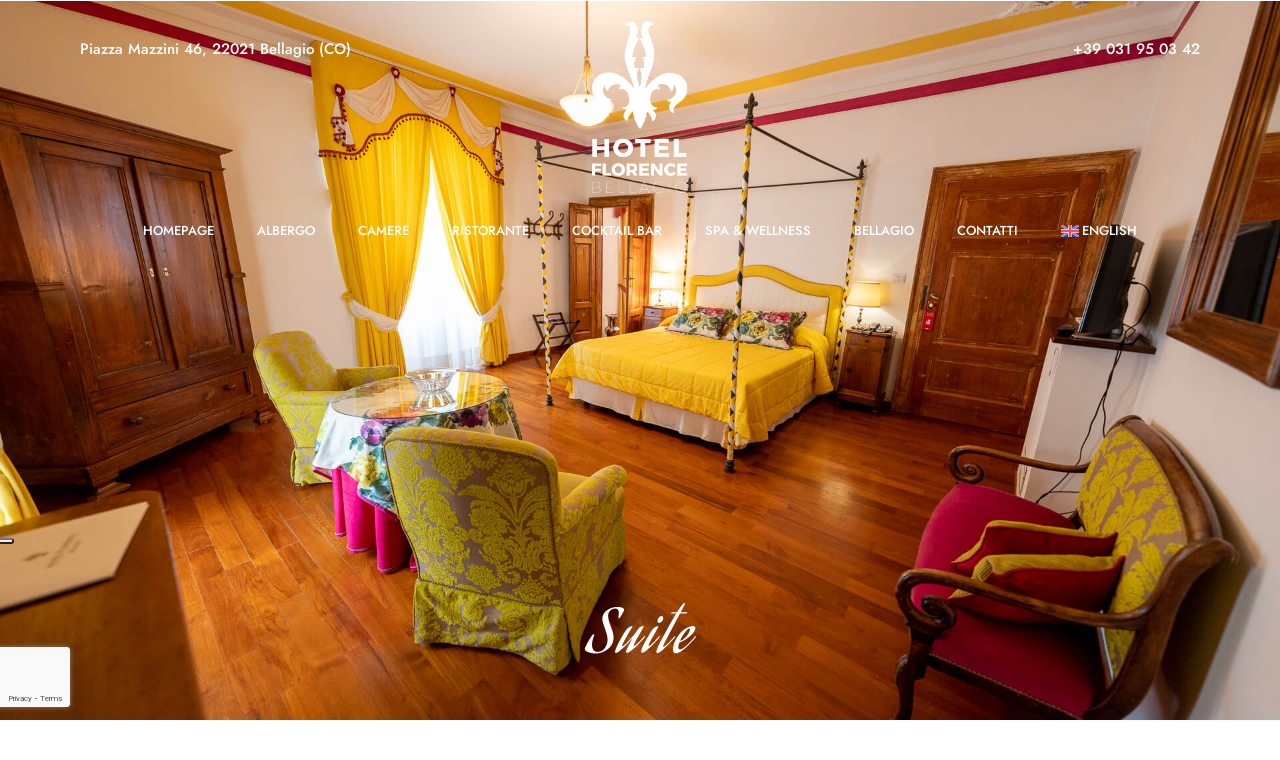

--- FILE ---
content_type: text/html; charset=UTF-8
request_url: https://www.hotelflorencebellagio.it/suite/
body_size: 18896
content:
<!DOCTYPE html>
<html lang="it-IT"  data-menu="leftalign">
<head>

<link rel="profile" href="http://gmpg.org/xfn/11" />
<link rel="pingback" href="https://www.hotelflorencebellagio.it/xmlrpc.php" />

 

			<script type="text/javascript" class="_iub_cs_skip">
				var _iub = _iub || {};
				_iub.csConfiguration = _iub.csConfiguration || {};
				_iub.csConfiguration.siteId = "2894746";
				_iub.csConfiguration.cookiePolicyId = "65342709";
			</script>
			<script class="_iub_cs_skip" src="https://cs.iubenda.com/autoblocking/2894746.js"></script>
			<meta name='robots' content='index, follow, max-image-preview:large, max-snippet:-1, max-video-preview:-1' />
	<style>img:is([sizes="auto" i], [sizes^="auto," i]) { contain-intrinsic-size: 3000px 1500px }</style>
	<link rel="alternate" hreflang="en" href="https://www.hotelflorencebellagio.it/en/suite/" />
<link rel="alternate" hreflang="it" href="https://www.hotelflorencebellagio.it/suite/" />
<link rel="alternate" hreflang="x-default" href="https://www.hotelflorencebellagio.it/suite/" />

	<!-- This site is optimized with the Yoast SEO plugin v26.2 - https://yoast.com/wordpress/plugins/seo/ -->
	<title>Suite - Hotel Florence Bellagio</title>
	<link rel="canonical" href="https://www.hotelflorencebellagio.it/suite/" />
	<meta property="og:locale" content="it_IT" />
	<meta property="og:type" content="article" />
	<meta property="og:title" content="Suite - Hotel Florence Bellagio" />
	<meta property="og:description" content="Suite Suite Per un soggiorno esclusivo Vivi un soggiorno nella nostra Suite, la massima espressione dello stile del nostro Hotel. La Suite è arredata in stile ottocentesco con tessuti e finiture di pregio: l&#8217;atmosfera è calda ed accogliente e perfetta [&hellip;]" />
	<meta property="og:url" content="https://www.hotelflorencebellagio.it/suite/" />
	<meta property="og:site_name" content="Hotel Florence Bellagio" />
	<meta property="article:modified_time" content="2025-10-27T13:57:16+00:00" />
	<meta name="twitter:card" content="summary_large_image" />
	<meta name="twitter:label1" content="Tempo di lettura stimato" />
	<meta name="twitter:data1" content="4 minuti" />
	<script type="application/ld+json" class="yoast-schema-graph">{"@context":"https://schema.org","@graph":[{"@type":"WebPage","@id":"https://www.hotelflorencebellagio.it/suite/","url":"https://www.hotelflorencebellagio.it/suite/","name":"Suite - Hotel Florence Bellagio","isPartOf":{"@id":"https://www.hotelflorencebellagio.it/#website"},"datePublished":"2022-11-28T10:17:51+00:00","dateModified":"2025-10-27T13:57:16+00:00","breadcrumb":{"@id":"https://www.hotelflorencebellagio.it/suite/#breadcrumb"},"inLanguage":"it-IT","potentialAction":[{"@type":"ReadAction","target":["https://www.hotelflorencebellagio.it/suite/"]}]},{"@type":"BreadcrumbList","@id":"https://www.hotelflorencebellagio.it/suite/#breadcrumb","itemListElement":[{"@type":"ListItem","position":1,"name":"Home","item":"https://www.hotelflorencebellagio.it/"},{"@type":"ListItem","position":2,"name":"Suite"}]},{"@type":"WebSite","@id":"https://www.hotelflorencebellagio.it/#website","url":"https://www.hotelflorencebellagio.it/","name":"Hotel Florence Bellagio","description":"Un Soggiorno Unico sul Lago di Como","publisher":{"@id":"https://www.hotelflorencebellagio.it/#organization"},"potentialAction":[{"@type":"SearchAction","target":{"@type":"EntryPoint","urlTemplate":"https://www.hotelflorencebellagio.it/?s={search_term_string}"},"query-input":{"@type":"PropertyValueSpecification","valueRequired":true,"valueName":"search_term_string"}}],"inLanguage":"it-IT"},{"@type":"Organization","@id":"https://www.hotelflorencebellagio.it/#organization","name":"Hotel Florence Bellagio","url":"https://www.hotelflorencebellagio.it/","logo":{"@type":"ImageObject","inLanguage":"it-IT","@id":"https://www.hotelflorencebellagio.it/#/schema/logo/image/","url":"https://www.hotelflorencebellagio.it/wp-content/uploads/2022/11/HFB-LOGO-2022-gray-e1667487822199.png","contentUrl":"https://www.hotelflorencebellagio.it/wp-content/uploads/2022/11/HFB-LOGO-2022-gray-e1667487822199.png","width":400,"height":457,"caption":"Hotel Florence Bellagio"},"image":{"@id":"https://www.hotelflorencebellagio.it/#/schema/logo/image/"}}]}</script>
	<!-- / Yoast SEO plugin. -->


<link rel='dns-prefetch' href='//cdn.iubenda.com' />
<link rel='dns-prefetch' href='//www.googletagmanager.com' />
<meta charset="UTF-8" /><meta name="viewport" content="width=device-width, initial-scale=1, maximum-scale=1" /><meta name="format-detection" content="telephone=no"><style id='classic-theme-styles-inline-css' type='text/css'>
/*! This file is auto-generated */
.wp-block-button__link{color:#fff;background-color:#32373c;border-radius:9999px;box-shadow:none;text-decoration:none;padding:calc(.667em + 2px) calc(1.333em + 2px);font-size:1.125em}.wp-block-file__button{background:#32373c;color:#fff;text-decoration:none}
</style>
<style id='global-styles-inline-css' type='text/css'>
:root{--wp--preset--aspect-ratio--square: 1;--wp--preset--aspect-ratio--4-3: 4/3;--wp--preset--aspect-ratio--3-4: 3/4;--wp--preset--aspect-ratio--3-2: 3/2;--wp--preset--aspect-ratio--2-3: 2/3;--wp--preset--aspect-ratio--16-9: 16/9;--wp--preset--aspect-ratio--9-16: 9/16;--wp--preset--color--black: #000000;--wp--preset--color--cyan-bluish-gray: #abb8c3;--wp--preset--color--white: #ffffff;--wp--preset--color--pale-pink: #f78da7;--wp--preset--color--vivid-red: #cf2e2e;--wp--preset--color--luminous-vivid-orange: #ff6900;--wp--preset--color--luminous-vivid-amber: #fcb900;--wp--preset--color--light-green-cyan: #7bdcb5;--wp--preset--color--vivid-green-cyan: #00d084;--wp--preset--color--pale-cyan-blue: #8ed1fc;--wp--preset--color--vivid-cyan-blue: #0693e3;--wp--preset--color--vivid-purple: #9b51e0;--wp--preset--gradient--vivid-cyan-blue-to-vivid-purple: linear-gradient(135deg,rgba(6,147,227,1) 0%,rgb(155,81,224) 100%);--wp--preset--gradient--light-green-cyan-to-vivid-green-cyan: linear-gradient(135deg,rgb(122,220,180) 0%,rgb(0,208,130) 100%);--wp--preset--gradient--luminous-vivid-amber-to-luminous-vivid-orange: linear-gradient(135deg,rgba(252,185,0,1) 0%,rgba(255,105,0,1) 100%);--wp--preset--gradient--luminous-vivid-orange-to-vivid-red: linear-gradient(135deg,rgba(255,105,0,1) 0%,rgb(207,46,46) 100%);--wp--preset--gradient--very-light-gray-to-cyan-bluish-gray: linear-gradient(135deg,rgb(238,238,238) 0%,rgb(169,184,195) 100%);--wp--preset--gradient--cool-to-warm-spectrum: linear-gradient(135deg,rgb(74,234,220) 0%,rgb(151,120,209) 20%,rgb(207,42,186) 40%,rgb(238,44,130) 60%,rgb(251,105,98) 80%,rgb(254,248,76) 100%);--wp--preset--gradient--blush-light-purple: linear-gradient(135deg,rgb(255,206,236) 0%,rgb(152,150,240) 100%);--wp--preset--gradient--blush-bordeaux: linear-gradient(135deg,rgb(254,205,165) 0%,rgb(254,45,45) 50%,rgb(107,0,62) 100%);--wp--preset--gradient--luminous-dusk: linear-gradient(135deg,rgb(255,203,112) 0%,rgb(199,81,192) 50%,rgb(65,88,208) 100%);--wp--preset--gradient--pale-ocean: linear-gradient(135deg,rgb(255,245,203) 0%,rgb(182,227,212) 50%,rgb(51,167,181) 100%);--wp--preset--gradient--electric-grass: linear-gradient(135deg,rgb(202,248,128) 0%,rgb(113,206,126) 100%);--wp--preset--gradient--midnight: linear-gradient(135deg,rgb(2,3,129) 0%,rgb(40,116,252) 100%);--wp--preset--font-size--small: 13px;--wp--preset--font-size--medium: 20px;--wp--preset--font-size--large: 36px;--wp--preset--font-size--x-large: 42px;--wp--preset--spacing--20: 0.44rem;--wp--preset--spacing--30: 0.67rem;--wp--preset--spacing--40: 1rem;--wp--preset--spacing--50: 1.5rem;--wp--preset--spacing--60: 2.25rem;--wp--preset--spacing--70: 3.38rem;--wp--preset--spacing--80: 5.06rem;--wp--preset--shadow--natural: 6px 6px 9px rgba(0, 0, 0, 0.2);--wp--preset--shadow--deep: 12px 12px 50px rgba(0, 0, 0, 0.4);--wp--preset--shadow--sharp: 6px 6px 0px rgba(0, 0, 0, 0.2);--wp--preset--shadow--outlined: 6px 6px 0px -3px rgba(255, 255, 255, 1), 6px 6px rgba(0, 0, 0, 1);--wp--preset--shadow--crisp: 6px 6px 0px rgba(0, 0, 0, 1);}:where(.is-layout-flex){gap: 0.5em;}:where(.is-layout-grid){gap: 0.5em;}body .is-layout-flex{display: flex;}.is-layout-flex{flex-wrap: wrap;align-items: center;}.is-layout-flex > :is(*, div){margin: 0;}body .is-layout-grid{display: grid;}.is-layout-grid > :is(*, div){margin: 0;}:where(.wp-block-columns.is-layout-flex){gap: 2em;}:where(.wp-block-columns.is-layout-grid){gap: 2em;}:where(.wp-block-post-template.is-layout-flex){gap: 1.25em;}:where(.wp-block-post-template.is-layout-grid){gap: 1.25em;}.has-black-color{color: var(--wp--preset--color--black) !important;}.has-cyan-bluish-gray-color{color: var(--wp--preset--color--cyan-bluish-gray) !important;}.has-white-color{color: var(--wp--preset--color--white) !important;}.has-pale-pink-color{color: var(--wp--preset--color--pale-pink) !important;}.has-vivid-red-color{color: var(--wp--preset--color--vivid-red) !important;}.has-luminous-vivid-orange-color{color: var(--wp--preset--color--luminous-vivid-orange) !important;}.has-luminous-vivid-amber-color{color: var(--wp--preset--color--luminous-vivid-amber) !important;}.has-light-green-cyan-color{color: var(--wp--preset--color--light-green-cyan) !important;}.has-vivid-green-cyan-color{color: var(--wp--preset--color--vivid-green-cyan) !important;}.has-pale-cyan-blue-color{color: var(--wp--preset--color--pale-cyan-blue) !important;}.has-vivid-cyan-blue-color{color: var(--wp--preset--color--vivid-cyan-blue) !important;}.has-vivid-purple-color{color: var(--wp--preset--color--vivid-purple) !important;}.has-black-background-color{background-color: var(--wp--preset--color--black) !important;}.has-cyan-bluish-gray-background-color{background-color: var(--wp--preset--color--cyan-bluish-gray) !important;}.has-white-background-color{background-color: var(--wp--preset--color--white) !important;}.has-pale-pink-background-color{background-color: var(--wp--preset--color--pale-pink) !important;}.has-vivid-red-background-color{background-color: var(--wp--preset--color--vivid-red) !important;}.has-luminous-vivid-orange-background-color{background-color: var(--wp--preset--color--luminous-vivid-orange) !important;}.has-luminous-vivid-amber-background-color{background-color: var(--wp--preset--color--luminous-vivid-amber) !important;}.has-light-green-cyan-background-color{background-color: var(--wp--preset--color--light-green-cyan) !important;}.has-vivid-green-cyan-background-color{background-color: var(--wp--preset--color--vivid-green-cyan) !important;}.has-pale-cyan-blue-background-color{background-color: var(--wp--preset--color--pale-cyan-blue) !important;}.has-vivid-cyan-blue-background-color{background-color: var(--wp--preset--color--vivid-cyan-blue) !important;}.has-vivid-purple-background-color{background-color: var(--wp--preset--color--vivid-purple) !important;}.has-black-border-color{border-color: var(--wp--preset--color--black) !important;}.has-cyan-bluish-gray-border-color{border-color: var(--wp--preset--color--cyan-bluish-gray) !important;}.has-white-border-color{border-color: var(--wp--preset--color--white) !important;}.has-pale-pink-border-color{border-color: var(--wp--preset--color--pale-pink) !important;}.has-vivid-red-border-color{border-color: var(--wp--preset--color--vivid-red) !important;}.has-luminous-vivid-orange-border-color{border-color: var(--wp--preset--color--luminous-vivid-orange) !important;}.has-luminous-vivid-amber-border-color{border-color: var(--wp--preset--color--luminous-vivid-amber) !important;}.has-light-green-cyan-border-color{border-color: var(--wp--preset--color--light-green-cyan) !important;}.has-vivid-green-cyan-border-color{border-color: var(--wp--preset--color--vivid-green-cyan) !important;}.has-pale-cyan-blue-border-color{border-color: var(--wp--preset--color--pale-cyan-blue) !important;}.has-vivid-cyan-blue-border-color{border-color: var(--wp--preset--color--vivid-cyan-blue) !important;}.has-vivid-purple-border-color{border-color: var(--wp--preset--color--vivid-purple) !important;}.has-vivid-cyan-blue-to-vivid-purple-gradient-background{background: var(--wp--preset--gradient--vivid-cyan-blue-to-vivid-purple) !important;}.has-light-green-cyan-to-vivid-green-cyan-gradient-background{background: var(--wp--preset--gradient--light-green-cyan-to-vivid-green-cyan) !important;}.has-luminous-vivid-amber-to-luminous-vivid-orange-gradient-background{background: var(--wp--preset--gradient--luminous-vivid-amber-to-luminous-vivid-orange) !important;}.has-luminous-vivid-orange-to-vivid-red-gradient-background{background: var(--wp--preset--gradient--luminous-vivid-orange-to-vivid-red) !important;}.has-very-light-gray-to-cyan-bluish-gray-gradient-background{background: var(--wp--preset--gradient--very-light-gray-to-cyan-bluish-gray) !important;}.has-cool-to-warm-spectrum-gradient-background{background: var(--wp--preset--gradient--cool-to-warm-spectrum) !important;}.has-blush-light-purple-gradient-background{background: var(--wp--preset--gradient--blush-light-purple) !important;}.has-blush-bordeaux-gradient-background{background: var(--wp--preset--gradient--blush-bordeaux) !important;}.has-luminous-dusk-gradient-background{background: var(--wp--preset--gradient--luminous-dusk) !important;}.has-pale-ocean-gradient-background{background: var(--wp--preset--gradient--pale-ocean) !important;}.has-electric-grass-gradient-background{background: var(--wp--preset--gradient--electric-grass) !important;}.has-midnight-gradient-background{background: var(--wp--preset--gradient--midnight) !important;}.has-small-font-size{font-size: var(--wp--preset--font-size--small) !important;}.has-medium-font-size{font-size: var(--wp--preset--font-size--medium) !important;}.has-large-font-size{font-size: var(--wp--preset--font-size--large) !important;}.has-x-large-font-size{font-size: var(--wp--preset--font-size--x-large) !important;}
:where(.wp-block-post-template.is-layout-flex){gap: 1.25em;}:where(.wp-block-post-template.is-layout-grid){gap: 1.25em;}
:where(.wp-block-columns.is-layout-flex){gap: 2em;}:where(.wp-block-columns.is-layout-grid){gap: 2em;}
:root :where(.wp-block-pullquote){font-size: 1.5em;line-height: 1.6;}
</style>
<link rel='stylesheet' id='wpml-legacy-dropdown-0-css' href='https://www.hotelflorencebellagio.it/wp-content/plugins/sitepress-multilingual-cms/templates/language-switchers/legacy-dropdown/style.min.css?ver=1' type='text/css' media='all' />
<style id='wpml-legacy-dropdown-0-inline-css' type='text/css'>
.wpml-ls-statics-shortcode_actions, .wpml-ls-statics-shortcode_actions .wpml-ls-sub-menu, .wpml-ls-statics-shortcode_actions a {border-color:#EEEEEE;}.wpml-ls-statics-shortcode_actions a, .wpml-ls-statics-shortcode_actions .wpml-ls-sub-menu a, .wpml-ls-statics-shortcode_actions .wpml-ls-sub-menu a:link, .wpml-ls-statics-shortcode_actions li:not(.wpml-ls-current-language) .wpml-ls-link, .wpml-ls-statics-shortcode_actions li:not(.wpml-ls-current-language) .wpml-ls-link:link {color:#444444;background-color:#ffffff;}.wpml-ls-statics-shortcode_actions .wpml-ls-sub-menu a:hover,.wpml-ls-statics-shortcode_actions .wpml-ls-sub-menu a:focus, .wpml-ls-statics-shortcode_actions .wpml-ls-sub-menu a:link:hover, .wpml-ls-statics-shortcode_actions .wpml-ls-sub-menu a:link:focus {color:#000000;background-color:#eeeeee;}.wpml-ls-statics-shortcode_actions .wpml-ls-current-language > a {color:#444444;background-color:#ffffff;}.wpml-ls-statics-shortcode_actions .wpml-ls-current-language:hover>a, .wpml-ls-statics-shortcode_actions .wpml-ls-current-language>a:focus {color:#000000;background-color:#eeeeee;}
</style>
<link rel='stylesheet' id='wpml-menu-item-0-css' href='https://www.hotelflorencebellagio.it/wp-content/plugins/sitepress-multilingual-cms/templates/language-switchers/menu-item/style.min.css?ver=1' type='text/css' media='all' />
<link rel='stylesheet' id='hoteller-reset-css-css' href='https://www.hotelflorencebellagio.it/wp-content/themes/hoteller/css/core/reset.css?ver=6.8.3' type='text/css' media='all' />
<link rel='stylesheet' id='hoteller-wordpress-css-css' href='https://www.hotelflorencebellagio.it/wp-content/themes/hoteller/css/core/wordpress.css?ver=6.8.3' type='text/css' media='all' />
<link rel='stylesheet' id='hoteller-screen-css' href='https://www.hotelflorencebellagio.it/wp-content/themes/hoteller/css/core/screen.css?ver=6.8.3' type='text/css' media='all' />
<style id='hoteller-screen-inline-css' type='text/css'>

                	@font-face {
	                	font-family: "Renner";
	                	src: url(https://www.hotelflorencebellagio.it/wp-content/themes/hoteller/fonts/renner-medium-webfont.woff) format("woff");
	                }
                
                	@font-face {
	                	font-family: "hk_groteskmedium";
	                	src: url(https://www.hotelflorencebellagio.it/wp-content/themes/hoteller/fonts/hkgrotesk-medium-webfont.woff) format("woff");
	                }
                
                	@font-face {
	                	font-family: "Reforma1969";
	                	src: url(https://www.hotelflorencebellagio.it/wp-content/themes/hoteller/fonts/Reforma1969-Blanca.woff) format("woff");
	                }
                
</style>
<link rel='stylesheet' id='modulobox-css' href='https://www.hotelflorencebellagio.it/wp-content/themes/hoteller/css/modulobox.css?ver=6.8.3' type='text/css' media='all' />
<link rel='stylesheet' id='hoteller-leftalignmenu-css' href='https://www.hotelflorencebellagio.it/wp-content/themes/hoteller/css/menus/leftalignmenu.css?ver=6.8.3' type='text/css' media='all' />
<link rel='stylesheet' id='fontawesome-css' href='https://www.hotelflorencebellagio.it/wp-content/themes/hoteller/css/font-awesome.min.css?ver=6.8.3' type='text/css' media='all' />
<link rel='stylesheet' id='themify-icons-css' href='https://www.hotelflorencebellagio.it/wp-content/themes/hoteller/css/themify-icons.css?ver=6.8.7' type='text/css' media='all' />
<link rel='stylesheet' id='elementor-icons-css' href='https://www.hotelflorencebellagio.it/wp-content/plugins/elementor/assets/lib/eicons/css/elementor-icons.min.css?ver=5.44.0' type='text/css' media='all' />
<link rel='stylesheet' id='elementor-frontend-css' href='https://www.hotelflorencebellagio.it/wp-content/plugins/elementor/assets/css/frontend.min.css?ver=3.32.5' type='text/css' media='all' />
<link rel='stylesheet' id='elementor-post-7-css' href='https://www.hotelflorencebellagio.it/wp-content/uploads/elementor/css/post-7.css?ver=1761560268' type='text/css' media='all' />
<link rel='stylesheet' id='swiper-css' href='https://www.hotelflorencebellagio.it/wp-content/plugins/elementor/assets/lib/swiper/v8/css/swiper.min.css?ver=8.4.5' type='text/css' media='all' />
<link rel='stylesheet' id='animatedheadline-css' href='https://www.hotelflorencebellagio.it/wp-content/plugins/hoteller-elementor/assets/css/animatedheadline.css?ver=6.8.3' type='text/css' media='all' />
<link rel='stylesheet' id='justifiedGallery-css' href='https://www.hotelflorencebellagio.it/wp-content/plugins/hoteller-elementor/assets/css/justifiedGallery.css?ver=6.8.3' type='text/css' media='all' />
<link rel='stylesheet' id='flickity-css' href='https://www.hotelflorencebellagio.it/wp-content/plugins/hoteller-elementor/assets/css/flickity.css?ver=6.8.3' type='text/css' media='all' />
<link rel='stylesheet' id='owl-carousel-theme-css' href='https://www.hotelflorencebellagio.it/wp-content/plugins/hoteller-elementor/assets/css/owl.theme.default.min.css?ver=6.8.3' type='text/css' media='all' />
<link rel='stylesheet' id='hoteller-elementor-css' href='https://www.hotelflorencebellagio.it/wp-content/plugins/hoteller-elementor/assets/css/hoteller-elementor.css?ver=6.8.3' type='text/css' media='all' />
<link rel='stylesheet' id='hoteller-elementor-responsive-css' href='https://www.hotelflorencebellagio.it/wp-content/plugins/hoteller-elementor/assets/css/hoteller-elementor-responsive.css?ver=6.8.3' type='text/css' media='all' />
<link rel='stylesheet' id='widget-heading-css' href='https://www.hotelflorencebellagio.it/wp-content/plugins/elementor/assets/css/widget-heading.min.css?ver=3.32.5' type='text/css' media='all' />
<link rel='stylesheet' id='widget-icon-box-css' href='https://www.hotelflorencebellagio.it/wp-content/plugins/elementor/assets/css/widget-icon-box.min.css?ver=3.32.5' type='text/css' media='all' />
<link rel='stylesheet' id='widget-menu-anchor-css' href='https://www.hotelflorencebellagio.it/wp-content/plugins/elementor/assets/css/widget-menu-anchor.min.css?ver=3.32.5' type='text/css' media='all' />
<link rel='stylesheet' id='widget-form-css' href='https://www.hotelflorencebellagio.it/wp-content/plugins/elementor-pro/assets/css/widget-form.min.css?ver=3.32.3' type='text/css' media='all' />
<link rel='stylesheet' id='elementor-post-619-css' href='https://www.hotelflorencebellagio.it/wp-content/uploads/elementor/css/post-619.css?ver=1761670126' type='text/css' media='all' />
<link rel='stylesheet' id='hoteller-script-responsive-css-css' href='https://www.hotelflorencebellagio.it/wp-content/themes/hoteller/css/core/responsive.css?ver=6.8.3' type='text/css' media='all' />
<style id='hoteller-script-responsive-css-inline-css' type='text/css'>

		@keyframes fadeInUp {
		    0% {
		    	opacity: 0;
		    	transform: translateY(10%);
		    }
		    100% {
		    	opacity: 1;
		    	transform: translateY(0%);
		    }	
		}
		
		@keyframes fadeInDown {
		    0% {
		    	opacity: 0;
		    	transform: translateY(-10%);
		    }
		    100% {
		    	opacity: 1;
		    	transform: translateY(0%);
		    }	
		}
		
		@keyframes fadeInLeft {
		    0% {
		    	opacity: 0;
		    	transform: translateX(10%);
		    }
		    100% {
		    	opacity: 1;
		    	transform: translateX(0%);
		    }	
		}
		
		@keyframes fadeInRight {
		    0% {
		    	opacity: 0;
		    	transform: translateX(-10%);
		    }
		    100% {
		    	opacity: 1;
		    	transform: translateX(0%);
		    }	
		}
		
		#page_caption .page_title_wrapper .page_title_inner .themegoods-step:nth-child(1):before {
		  content: "Select Date";
		}
		#page_caption .page_title_wrapper .page_title_inner .themegoods-step:nth-child(2):before {
		  content: "Search Results";
		}
		#page_caption .page_title_wrapper .page_title_inner .themegoods-step:nth-child(3):before {
		  content: "Booking Details";
		}
		#page_caption .page_title_wrapper .page_title_inner .themegoods-step:nth-child(4):before {
		  content: "Booking Confirmed";
		}
	
</style>
<link rel='stylesheet' id='elementor-gf-local-roboto-css' href='https://www.hotelflorencebellagio.it/wp-content/uploads/elementor/google-fonts/css/roboto.css?ver=1744351084' type='text/css' media='all' />
<link rel='stylesheet' id='elementor-gf-local-robotoslab-css' href='https://www.hotelflorencebellagio.it/wp-content/uploads/elementor/google-fonts/css/robotoslab.css?ver=1744351090' type='text/css' media='all' />
<link rel='stylesheet' id='elementor-gf-local-aguafinascript-css' href='https://www.hotelflorencebellagio.it/wp-content/uploads/elementor/google-fonts/css/aguafinascript.css?ver=1744351090' type='text/css' media='all' />
<link rel='stylesheet' id='elementor-icons-shared-0-css' href='https://www.hotelflorencebellagio.it/wp-content/plugins/elementor/assets/lib/font-awesome/css/fontawesome.min.css?ver=5.15.3' type='text/css' media='all' />
<link rel='stylesheet' id='elementor-icons-fa-solid-css' href='https://www.hotelflorencebellagio.it/wp-content/plugins/elementor/assets/lib/font-awesome/css/solid.min.css?ver=5.15.3' type='text/css' media='all' />

<script  type="text/javascript" class=" _iub_cs_skip" type="text/javascript" id="iubenda-head-inline-scripts-0">
/* <![CDATA[ */

var _iub = _iub || [];
_iub.csConfiguration = {"askConsentAtCookiePolicyUpdate":true,"countryDetection":true,"enableFadp":true,"enableLgpd":true,"enableUspr":true,"floatingPreferencesButtonDisplay":"anchored-center-left","lgpdAppliesGlobally":false,"perPurposeConsent":true,"siteId":2894746,"cookiePolicyId":65342709,"banner":{"acceptButtonCaptionColor":"#FFFFFF","acceptButtonColor":"#0073CE","acceptButtonDisplay":true,"backgroundColor":"#FFFFFF","closeButtonDisplay":false,"customizeButtonCaptionColor":"#4D4D4D","customizeButtonColor":"#DADADA","customizeButtonDisplay":true,"explicitWithdrawal":true,"listPurposes":true,"position":"float-top-center","rejectButtonCaptionColor":"#FFFFFF","rejectButtonColor":"#0073CE","rejectButtonDisplay":true,"showPurposesToggles":true,"textColor":"#000000"}};
_iub.csLangConfiguration = {"it":{"cookiePolicyId":65342709},"en":{"cookiePolicyId":64574166}};
/* ]]> */
</script>
<script  type="text/javascript" class=" _iub_cs_skip" type="text/javascript" src="//cdn.iubenda.com/cs/gpp/stub.js?ver=3.12.4" id="iubenda-head-scripts-1-js"></script>
<script  type="text/javascript" charset="UTF-8" async="" class=" _iub_cs_skip" type="text/javascript" src="//cdn.iubenda.com/cs/iubenda_cs.js?ver=3.12.4" id="iubenda-head-scripts-2-js"></script>
<script type="text/javascript" id="wpml-cookie-js-extra">
/* <![CDATA[ */
var wpml_cookies = {"wp-wpml_current_language":{"value":"it","expires":1,"path":"\/"}};
var wpml_cookies = {"wp-wpml_current_language":{"value":"it","expires":1,"path":"\/"}};
/* ]]> */
</script>
<script type="text/javascript" src="https://www.hotelflorencebellagio.it/wp-content/plugins/sitepress-multilingual-cms/res/js/cookies/language-cookie.js?ver=484900" id="wpml-cookie-js" defer="defer" data-wp-strategy="defer"></script>
<script type="text/javascript" src="https://www.hotelflorencebellagio.it/wp-content/plugins/sitepress-multilingual-cms/templates/language-switchers/legacy-dropdown/script.min.js?ver=1" id="wpml-legacy-dropdown-0-js"></script>
<script type="text/javascript" src="https://www.hotelflorencebellagio.it/wp-includes/js/jquery/jquery.min.js?ver=3.7.1" id="jquery-core-js"></script>
<script type="text/javascript" src="https://www.hotelflorencebellagio.it/wp-includes/js/jquery/jquery-migrate.min.js?ver=3.4.1" id="jquery-migrate-js"></script>

<!-- Snippet del tag Google (gtag.js) aggiunto da Site Kit -->
<!-- Snippet Google Analytics aggiunto da Site Kit -->
<script type="text/javascript" src="https://www.googletagmanager.com/gtag/js?id=GT-NSLWW4Z" id="google_gtagjs-js" async></script>
<script type="text/javascript" id="google_gtagjs-js-after">
/* <![CDATA[ */
window.dataLayer = window.dataLayer || [];function gtag(){dataLayer.push(arguments);}
gtag("set","linker",{"domains":["www.hotelflorencebellagio.it"]});
gtag("js", new Date());
gtag("set", "developer_id.dZTNiMT", true);
gtag("config", "GT-NSLWW4Z");
 window._googlesitekit = window._googlesitekit || {}; window._googlesitekit.throttledEvents = []; window._googlesitekit.gtagEvent = (name, data) => { var key = JSON.stringify( { name, data } ); if ( !! window._googlesitekit.throttledEvents[ key ] ) { return; } window._googlesitekit.throttledEvents[ key ] = true; setTimeout( () => { delete window._googlesitekit.throttledEvents[ key ]; }, 5 ); gtag( "event", name, { ...data, event_source: "site-kit" } ); }; 
/* ]]> */
</script>
<link rel="https://api.w.org/" href="https://www.hotelflorencebellagio.it/wp-json/" /><link rel="alternate" title="JSON" type="application/json" href="https://www.hotelflorencebellagio.it/wp-json/wp/v2/pages/619" /><meta name="generator" content="WordPress 6.8.3" />
<link rel='shortlink' href='https://www.hotelflorencebellagio.it/?p=619' />
<link rel="alternate" title="oEmbed (JSON)" type="application/json+oembed" href="https://www.hotelflorencebellagio.it/wp-json/oembed/1.0/embed?url=https%3A%2F%2Fwww.hotelflorencebellagio.it%2Fsuite%2F" />
<link rel="alternate" title="oEmbed (XML)" type="text/xml+oembed" href="https://www.hotelflorencebellagio.it/wp-json/oembed/1.0/embed?url=https%3A%2F%2Fwww.hotelflorencebellagio.it%2Fsuite%2F&#038;format=xml" />
<meta name="generator" content="WPML ver:4.8.4 stt:1,27;" />
<meta name="generator" content="Site Kit by Google 1.164.0" /><meta name="generator" content="Elementor 3.32.5; features: additional_custom_breakpoints; settings: css_print_method-external, google_font-enabled, font_display-auto">
			<style>
				.e-con.e-parent:nth-of-type(n+4):not(.e-lazyloaded):not(.e-no-lazyload),
				.e-con.e-parent:nth-of-type(n+4):not(.e-lazyloaded):not(.e-no-lazyload) * {
					background-image: none !important;
				}
				@media screen and (max-height: 1024px) {
					.e-con.e-parent:nth-of-type(n+3):not(.e-lazyloaded):not(.e-no-lazyload),
					.e-con.e-parent:nth-of-type(n+3):not(.e-lazyloaded):not(.e-no-lazyload) * {
						background-image: none !important;
					}
				}
				@media screen and (max-height: 640px) {
					.e-con.e-parent:nth-of-type(n+2):not(.e-lazyloaded):not(.e-no-lazyload),
					.e-con.e-parent:nth-of-type(n+2):not(.e-lazyloaded):not(.e-no-lazyload) * {
						background-image: none !important;
					}
				}
			</style>
			<style id="kirki-inline-styles">.header_style_wrapper #logo_normal .logo_wrapper, .header_style_wrapper #logo_transparent .logo_wrapper{margin-top:0px;}#right_click_content{background:rgba(0, 0, 0, 0.5);color:#ffffff;}body, input[type=text], input[type=password], input[type=email], input[type=url], input[type=number], input[type=date], input[type=tel], input.wpcf7-text, .woocommerce table.cart td.actions .coupon .input-text, .woocommerce-page table.cart td.actions .coupon .input-text, .woocommerce #content table.cart td.actions .coupon .input-text, .woocommerce-page #content table.cart td.actions .coupon .input-text, select, input[type=submit], input[type=button], a.button, .button, body .ui-dialog[aria-describedby="ajax-login-register-login-dialog"] .form-wrapper input[type="submit"], body .ui-dialog[aria-describedby="ajax-login-register-dialog"] .form-wrapper input[type="submit"]{font-family:Jost;font-size:15px;font-weight:500;line-height:1.8;text-transform:none;}h1, h2, h3, h4, h5, h6, h7, .post_quote_title, strong[itemprop="author"], #page_content_wrapper .posts.blog li a, .page_content_wrapper .posts.blog li a, #filter_selected, blockquote, .sidebar_widget li.widget_products, #footer ul.sidebar_widget li ul.posts.blog li a, .woocommerce-page table.cart th, table.shop_table thead tr th, .testimonial_slider_content, .pagination, .pagination_detail, .pagination_detail, .comment-author cite{font-family:Oswald;font-weight:400;line-height:1.3;text-transform:none;}h1, h2, h3, h4, h5, h6, h7, .pagination_detail, .comment-author cite{font-style:normal;}h1{font-size:34px;}h2{font-size:28px;}h3{font-size:24px;}h4{font-size:20px;}h5{font-size:18px;}h6{font-size:16px;}body, #wrapper, #page_content_wrapper.fixed, #gallery_lightbox h2, .slider_wrapper .gallery_image_caption h2, #body_loading_screen, h3#reply-title span, .overlay_gallery_wrapper, .pagination a, .pagination span, #captcha-wrap .text-box input, .flex-direction-nav a, .blog_promo_title h6, #supersized li, #horizontal_gallery_wrapper .image_caption, body.tg_password_protected #page_content_wrapper .inner .inner_wrapper .sidebar_content, body .ui-dialog[aria-describedby="ajax-login-register-login-dialog"], body .ui-dialog[aria-describedby="ajax-login-register-dialog"]{background-color:#f9f9f9;}form.mphb_sc_checkout-form .mphb-reserve-rooms-details, #page_content_wrapper .sidebar .content .sidebar_widget li.widget.widget_mphb_search_availability_widget{background-color:#f9f9f9;border-color:#f9f9f9;}body, .pagination a, #gallery_lightbox h2, .slider_wrapper .gallery_image_caption h2, .post_info a, #page_content_wrapper.split #copyright, .page_content_wrapper.split #copyright, .ui-state-default a, .ui-state-default a:link, .ui-state-default a:visited, .readmore, .woocommerce-MyAccount-navigation ul a, .mphb-attribute-value a{color:#222222;}::selection{background-color:#222222;}::-webkit-input-placeholder{color:#222222;}::-moz-placeholder{color:#222222;}:-ms-input-placeholder{color:#222222;}a, .gallery_proof_filter ul li a{color:#222222;}.flex-control-paging li a.flex-active, .post_attribute a:before, #menu_wrapper .nav ul li a:before, #menu_wrapper div .nav li > a:before, .post_attribute a:before{background-color:#222222;}.flex-control-paging li a.flex-active, .image_boxed_wrapper:hover, .gallery_proof_filter ul li a.active, .gallery_proof_filter ul li a:hover{border-color:#222222;}a:hover, a:active, .post_info_comment a i, .woocommerce div.product .woocommerce-tabs ul.tabs li a:hover{color:#222222;}input[type=button]:hover, input[type=submit]:hover, a.button:hover, .button:hover, .button.submit, a.button.white:hover, .button.white:hover, a.button.white:active, .button.white:active{background:#222222;border-color:#1C58F6;background-color:#1C58F6;color:#ffffff;}h1, h2, h3, h4, h5, h6, h7, pre, code, tt, blockquote, .post_header h5 a, .post_header h3 a, .post_header.grid h6 a, .post_header.fullwidth h4 a, .post_header h5 a, blockquote, .site_loading_logo_item i, .ppb_subtitle, .woocommerce .woocommerce-ordering select, .woocommerce #page_content_wrapper a.button, .woocommerce.columns-4 ul.products li.product a.add_to_cart_button, .woocommerce.columns-4 ul.products li.product a.add_to_cart_button:hover, .ui-accordion .ui-accordion-header a, .tabs .ui-state-active a, body.woocommerce div.product .woocommerce-tabs ul.tabs li.active a, body.woocommerce-page div.product .woocommerce-tabs ul.tabs li.active a, body.woocommerce #content div.product .woocommerce-tabs ul.tabs li.active a, body.woocommerce-page #content div.product .woocommerce-tabs ul.tabs li.active a, .woocommerce div.product .woocommerce-tabs ul.tabs li a, .post_header h5 a, .post_header h6 a, .flex-direction-nav a:before, .social_share_button_wrapper .social_post_view .view_number, .social_share_button_wrapper .social_post_share_count .share_number, .portfolio_post_previous a, .portfolio_post_next a, #filter_selected, #autocomplete li strong, .themelink, body .ui-dialog[aria-describedby="ajax-login-register-login-dialog"] .ui-dialog-titlebar .ui-dialog-title, body .ui-dialog[aria-describedby="ajax-login-register-dialog"] .ui-dialog-titlebar .ui-dialog-title{color:#333333;}body.page.page-template-gallery-archive-split-screen-php #fp-nav li .active span, body.tax-gallerycat #fp-nav li .active span, body.page.page-template-portfolio-fullscreen-split-screen-php #fp-nav li .active span, body.page.tax-portfolioset #fp-nav li .active span, body.page.page-template-gallery-archive-split-screen-php #fp-nav ul li a span, body.tax-gallerycat #fp-nav ul li a span, body.page.page-template-portfolio-fullscreen-split-screen-php #fp-nav ul li a span, body.page.tax-portfolioset #fp-nav ul li a span{background-color:#333333;}#social_share_wrapper, hr, #social_share_wrapper, .post.type-post, .comment .right, .widget_tag_cloud div a, .meta-tags a, .tag_cloud a, #footer, #post_more_wrapper, #page_content_wrapper .inner .sidebar_content, #page_content_wrapper .inner .sidebar_content.left_sidebar, .ajax_close, .ajax_next, .ajax_prev, .portfolio_next, .portfolio_prev, .portfolio_next_prev_wrapper.video .portfolio_prev, .portfolio_next_prev_wrapper.video .portfolio_next, .separated, .blog_next_prev_wrapper, #post_more_wrapper h5, #ajax_portfolio_wrapper.hidding, #ajax_portfolio_wrapper.visible, .tabs.vertical .ui-tabs-panel, .ui-tabs.vertical.right .ui-tabs-nav li, .woocommerce div.product .woocommerce-tabs ul.tabs li, .woocommerce #content div.product .woocommerce-tabs ul.tabs li, .woocommerce-page div.product .woocommerce-tabs ul.tabs li, .woocommerce-page #content div.product .woocommerce-tabs ul.tabs li, .woocommerce div.product .woocommerce-tabs .panel, .woocommerce-page div.product .woocommerce-tabs .panel, .woocommerce #content div.product .woocommerce-tabs .panel, .woocommerce-page #content div.product .woocommerce-tabs .panel, .woocommerce table.shop_table, .woocommerce-page table.shop_table, .woocommerce .cart-collaterals .cart_totals, .woocommerce-page .cart-collaterals .cart_totals, .woocommerce .cart-collaterals .shipping_calculator, .woocommerce-page .cart-collaterals .shipping_calculator, .woocommerce .cart-collaterals .cart_totals tr td, .woocommerce .cart-collaterals .cart_totals tr th, .woocommerce-page .cart-collaterals .cart_totals tr td, .woocommerce-page .cart-collaterals .cart_totals tr th, table tr th, table tr td, .woocommerce #payment, .woocommerce-page #payment, .woocommerce #payment ul.payment_methods li, .woocommerce-page #payment ul.payment_methods li, .woocommerce #payment div.form-row, .woocommerce-page #payment div.form-row, .ui-tabs li:first-child, .ui-tabs .ui-tabs-nav li, .ui-tabs.vertical .ui-tabs-nav li, .ui-tabs.vertical.right .ui-tabs-nav li.ui-state-active, .ui-tabs.vertical .ui-tabs-nav li:last-child, #page_content_wrapper .inner .sidebar_wrapper ul.sidebar_widget li.widget_nav_menu ul.menu li.current-menu-item a, .page_content_wrapper .inner .sidebar_wrapper ul.sidebar_widget li.widget_nav_menu ul.menu li.current-menu-item a, .ui-accordion .ui-accordion-header, .ui-accordion .ui-accordion-content, #page_content_wrapper .sidebar .content .sidebar_widget li h2.widgettitle:before, h2.widgettitle:before, #autocomplete, .ppb_blog_minimal .one_third_bg, .tabs .ui-tabs-panel, .ui-tabs .ui-tabs-nav li, .ui-tabs li:first-child, .ui-tabs.vertical .ui-tabs-nav li:last-child, .woocommerce .woocommerce-ordering select, .woocommerce div.product .woocommerce-tabs ul.tabs li.active, .woocommerce-page div.product .woocommerce-tabs ul.tabs li.active, .woocommerce #content div.product .woocommerce-tabs ul.tabs li.active, .woocommerce-page #content div.product .woocommerce-tabs ul.tabs li.active, .woocommerce-page table.cart th, table.shop_table thead tr th, hr.title_break, .overlay_gallery_border, #page_content_wrapper.split #copyright, .page_content_wrapper.split #copyright, .post.type-post, .events.type-events, h5.event_title, .post_header h5.event_title, .client_archive_wrapper, #page_content_wrapper .sidebar .content .sidebar_widget li.widget, .page_content_wrapper .sidebar .content .sidebar_widget li.widget, hr.title_break.bold, blockquote, .social_share_button_wrapper, .social_share_button_wrapper, body:not(.single) .post_wrapper, .themeborder, #about_the_author, .related.products, form.mphb_sc_checkout-form .mphb-reserve-rooms-details .mphb-room-details, .room_grid2_action_wrapper .child_one_half.themeborder, .mphb-reserve-room-section, .room_grid_wrapper .room_grid_attr_wrapper .child_one_third{border-color:#222222;}label{font-family:Jost;font-size:15px;font-weight:600;line-height:1.7;text-transform:none;color:#000000;}input[type=text], input[type=password], input[type=email], input[type=url], input[type=tel], input[type=date], textarea, select, input[type=number]{font-family:Jost;font-size:15px;font-weight:500;line-height:1.7;text-transform:none;}input[type=text], input[type=password], input[type=email], input[type=url], input[type=tel], input[type=date], textarea, .widget_search form, select, .woocommerce div.product form.cart .variations select, .woocommerce-checkout .select2-container .select2-selection--single, .woocommerce form.checkout_coupon, .woocommerce form.login, .woocommerce form.register, .mphb_cb_checkout_form .mphb-gateways-list>li, .mphb_sc_checkout-form .mphb-gateways-list>li, input[type=number]{-webkit-border-radius:0px;-moz-border-radius:0px;border-radius:0px;}input[type=text], input[type=password], input[type=email], input[type=url], input[type=tel], input[type=date], textarea, select, .select2-container--default .select2-selection--single, .select2-dropdown, input[type=number]{background-color:#f9f9f9;}input[type=text], input[type=password], input[type=email], input[type=url], input[type=tel], input[type=date], textarea, select, .availability_search_wrapper .mphb_sc_search-wrapper .mphb_sc_search-adults:after, .availability_search_wrapper .mphb_sc_search-wrapper .mphb_sc_search-children:after, .mphb_sc_booking_form-wrapper .mphb-adults-wrapper:after, .mphb_sc_booking_form-wrapper .mphb-children-wrapper:after, .mphb-reserve-room-section .mphb-rooms-quantity-wrapper:after, .mphb-reserve-rooms-details .mphb-adults-chooser:after, .mphb-reserve-rooms-details .mphb-children-chooser:after, .mphb-customer-country:after, .widget_mphb_search_availability_widget .mphb_widget_search-adults:after, .widget_mphb_search_availability_widget .mphb_widget_search-children:after, .select2-container--default .select2-selection--single .select2-selection__rendered, .select2-dropdown, .widget_search form:before, input[type=number]{color:#222222;}input[type=text], input[type=password], input[type=email], input[type=url], input[type=tel], input[type=date], textarea, select, .mphb_cb_checkout_form .mphb-gateways-list>li, .mphb_sc_checkout-form .mphb-gateways-list>li, .woocommerce-checkout .select2-container .select2-selection--single, .woocommerce-checkout .select2-dropdown, .woocommerce form.checkout_coupon, .woocommerce form.login, .woocommerce form.register, .widget_search form, input[type=number]{border-color:#222222;}input[type=text]:focus, input[type=password]:focus, input[type=email]:focus, input[type=url]:focus, input[type=date]:focus, textarea:focus, .mphb_cb_checkout_form .mphb-gateways-list>li.active, .mphb_sc_checkout-form .mphb-gateways-list>li.active{border-color:#1C58F6;}.input_effect ~ .focus-border{background-color:#1C58F6;}.select2-container--default .select2-results__option[aria-selected=true], .select2-container--default .select2-results__option[data-selected=true]{color:#1C58F6;}input[type=submit], input[type=button], a.button, .button, .woocommerce .page_slider a.button, a.button.fullwidth, .woocommerce-page div.product form.cart .button, .woocommerce #respond input#submit.alt, .woocommerce a.button.alt, .woocommerce button.button.alt, .woocommerce input.button.alt, body .ui-dialog[aria-describedby="ajax-login-register-login-dialog"] .form-wrapper input[type="submit"], body .ui-dialog[aria-describedby="ajax-login-register-dialog"] .form-wrapper input[type="submit"], .woocommerce #respond input#submit, .woocommerce a.button, .woocommerce button.button, .woocommerce input.button{font-family:Oswald;font-size:14px;font-weight:400;letter-spacing:1px;line-height:1.6;text-transform:none;border-width:2px;}input[type=submit], input[type=button], a.button, .button, .woocommerce .page_slider a.button, a.button.fullwidth, .woocommerce-page div.product form.cart .button, .woocommerce #respond input#submit.alt, .woocommerce a.button.alt, .woocommerce button.button.alt, .woocommerce input.button.alt, body .ui-dialog[aria-describedby="ajax-login-register-login-dialog"] .form-wrapper input[type="submit"], body .ui-dialog[aria-describedby="ajax-login-register-dialog"] .form-wrapper input[type="submit"], .woocommerce #respond input#submit, .woocommerce a.button, .woocommerce button.button, .woocommerce input.button, .woocommerce #payment div.payment_box, .woocommerce-page #payment div.payment_box, .woocommerce-message, .woocommerce-error, .woocommerce-info, #toTop{-webkit-border-radius:0px;-moz-border-radius:0px;border-radius:0px;}input[type=submit], input[type=button], a.button, .button, .pagination span, .pagination a:hover, .woocommerce .footer_bar .button, .woocommerce .footer_bar .button:hover, .woocommerce-page div.product form.cart .button, .woocommerce #respond input#submit.alt, .woocommerce a.button.alt, .woocommerce button.button.alt, .woocommerce input.button.alt, .post_type_icon, .filter li a:hover, .filter li a.active, #portfolio_wall_filters li a.active, #portfolio_wall_filters li a:hover, .comment_box, .one_half.gallery2 .portfolio_type_wrapper, .one_third.gallery3 .portfolio_type_wrapper, .one_fourth.gallery4 .portfolio_type_wrapper, .one_fifth.gallery5 .portfolio_type_wrapper, .portfolio_type_wrapper, .post_share_text, #close_share, .widget_tag_cloud div a:hover, .ui-accordion .ui-accordion-header .ui-icon, .mobile_menu_wrapper #mobile_menu_close.button, .mobile_menu_wrapper #close_mobile_menu, .multi_share_button, body .ui-dialog[aria-describedby="ajax-login-register-login-dialog"] .form-wrapper input[type="submit"], body .ui-dialog[aria-describedby="ajax-login-register-dialog"] .form-wrapper input[type="submit"]{background-color:#222222;}.pagination span, .pagination a:hover, .button.ghost, .button.ghost:hover, .button.ghost:active, blockquote:after, .woocommerce-MyAccount-navigation ul li.is-active, body .ui-dialog[aria-describedby="ajax-login-register-login-dialog"] .form-wrapper input[type="submit"], body .ui-dialog[aria-describedby="ajax-login-register-dialog"] .form-wrapper input[type="submit"]{border-color:#222222;}.comment_box:before, .comment_box:after{border-top-color:#222222;}.button.ghost, .button.ghost:hover, .button.ghost:active, .infinite_load_more, blockquote:before, .woocommerce-MyAccount-navigation ul li.is-active a, body .ui-dialog[aria-describedby="ajax-login-register-login-dialog"] .form-wrapper input[type="submit"], body .ui-dialog[aria-describedby="ajax-login-register-dialog"] .form-wrapper input[type="submit"]{color:#222222;}input[type=submit], input[type=button], a.button, .button, .pagination a:hover, .woocommerce .footer_bar .button , .woocommerce .footer_bar .button:hover, .woocommerce-page div.product form.cart .button, .woocommerce #respond input#submit.alt, .woocommerce a.button.alt, .woocommerce button.button.alt, .woocommerce input.button.alt, .post_type_icon, .filter li a:hover, .filter li a.active, #portfolio_wall_filters li a.active, #portfolio_wall_filters li a:hover, .comment_box, .one_half.gallery2 .portfolio_type_wrapper, .one_third.gallery3 .portfolio_type_wrapper, .one_fourth.gallery4 .portfolio_type_wrapper, .one_fifth.gallery5 .portfolio_type_wrapper, .portfolio_type_wrapper, .post_share_text, #close_share, .widget_tag_cloud div a:hover, .ui-accordion .ui-accordion-header .ui-icon, .mobile_menu_wrapper #mobile_menu_close.button, #toTop, .multi_share_button, body .ui-dialog[aria-describedby="ajax-login-register-login-dialog"] .form-wrapper input[type="submit"], body .ui-dialog[aria-describedby="ajax-login-register-dialog"] .form-wrapper input[type="submit"],.pagination span.current, .mobile_menu_wrapper #close_mobile_menu, #footer a.button{color:#ffffff;}input[type=submit], input[type=button], a.button, .button, .pagination a:hover, .woocommerce .footer_bar .button , .woocommerce .footer_bar .button:hover, .woocommerce-page div.product form.cart .button, .woocommerce #respond input#submit.alt, .woocommerce a.button.alt, .woocommerce button.button.alt, .woocommerce input.button.alt, .infinite_load_more, .post_share_text, #close_share, .widget_tag_cloud div a:hover, .mobile_menu_wrapper #close_mobile_menu, .mobile_menu_wrapper #mobile_menu_close.button, body .ui-dialog[aria-describedby="ajax-login-register-login-dialog"] .form-wrapper input[type="submit"], body .ui-dialog[aria-describedby="ajax-login-register-dialog"] .form-wrapper input[type="submit"]{border-color:#222222;}#menu_wrapper .nav ul li a, #menu_wrapper div .nav li > a, .header_client_wrapper{font-family:Jost;font-size:12px;font-weight:600;letter-spacing:1px;line-height:1.6;text-transform:uppercase;}#menu_wrapper .nav ul li, #menu_wrapper div .nav li, html[data-menu=centeralogo] #logo_right_button, html[data-menu=leftalign] #logo_right_wrapper{padding-top:26px;padding-bottom:26px;}.top_bar, html{background-color:#ffffff;}#menu_wrapper .nav ul li a, #menu_wrapper div .nav li > a, #mobile_nav_icon, #logo_wrapper .social_wrapper ul li a, .header_cart_wrapper a{color:#222222;}#mobile_nav_icon{border-color:#222222;}#menu_wrapper .nav ul li a.hover, #menu_wrapper .nav ul li a:hover, #menu_wrapper div .nav li a.hover, #menu_wrapper div .nav li a:hover, .header_cart_wrapper a:hover, #page_share:hover, #logo_wrapper .social_wrapper ul li a:hover{color:#222222;}#menu_wrapper .nav ul li a:before, #menu_wrapper div .nav li > a:before, #wrapper.transparent #menu_wrapper div .nav li.current-menu-item a:before{background-color:#222222;}#menu_wrapper div .nav > li.current-menu-item > a, #menu_wrapper div .nav > li.current-menu-parent > a, #menu_wrapper div .nav > li.current-menu-ancestor > a, #menu_wrapper div .nav li ul li.current-menu-item a, #menu_wrapper div .nav li.current-menu-parent ul li.current-menu-item a, #logo_wrapper .social_wrapper ul li a:active{color:#222222;}.top_bar, #nav_wrapper{border-color:#ffffff;}.header_cart_wrapper .cart_count{background-color:#1C58F6;color:#ffffff;}#menu_wrapper .nav ul li ul li a, #menu_wrapper div .nav li ul li a, #menu_wrapper div .nav li.current-menu-parent ul li a{font-family:Jost;font-size:14px;font-weight:400;letter-spacing:0px;text-transform:none;}#menu_wrapper .nav ul li ul li a, #menu_wrapper div .nav li ul li a, #menu_wrapper div .nav li.current-menu-parent ul li a, #menu_wrapper div .nav li.current-menu-parent ul li.current-menu-item a, #menu_wrapper .nav ul li.megamenu ul li ul li a, #menu_wrapper div .nav li.megamenu ul li ul li a{color:#ffffff;}#menu_wrapper .nav ul li ul li a:hover, #menu_wrapper div .nav li ul li a:hover, #menu_wrapper div .nav li.current-menu-parent ul li a:hover, #menu_wrapper .nav ul li.megamenu ul li ul li a:hover, #menu_wrapper div .nav li.megamenu ul li ul li a:hover, #menu_wrapper .nav ul li.megamenu ul li ul li a:active, #menu_wrapper div .nav li.megamenu ul li ul li a:active, #menu_wrapper div .nav li.current-menu-parent ul li.current-menu-item a:hover{color:#ffffff;}#menu_wrapper .nav ul li ul li a:before, #menu_wrapper div .nav li ul li > a:before, #wrapper.transparent .top_bar:not(.scroll) #menu_wrapper div .nav ul li ul li a:before{background-color:#ffffff;}#menu_wrapper .nav ul li ul, #menu_wrapper div .nav li ul{background:#222222;border-color:#222222;}#menu_wrapper div .nav li.megamenu ul li > a, #menu_wrapper div .nav li.megamenu ul li > a:hover, #menu_wrapper div .nav li.megamenu ul li > a:active, #menu_wrapper div .nav li.megamenu ul li.current-menu-item > a{color:#ffffff;}#menu_wrapper div .nav li.megamenu ul li{border-color:#333333;}.above_top_bar{background:#ffffff;}#top_menu li a, .top_contact_info, .top_contact_info i, .top_contact_info a, .top_contact_info a:hover, .top_contact_info a:active{color:#222222;}.mobile_main_nav li a, #sub_menu li a{font-family:Jost;font-size:20px;font-weight:500;letter-spacing:0px;line-height:2;text-transform:none;}.mobile_menu_wrapper{background-color:#f9f9f9;}.mobile_main_nav li a, #sub_menu li a, .mobile_menu_wrapper .sidebar_wrapper a, .mobile_menu_wrapper .sidebar_wrapper, #close_mobile_menu i, .mobile_menu_wrapper .social_wrapper ul li a, .fullmenu_content #copyright, .mobile_menu_wrapper .sidebar_wrapper h2.widgettitle{color:#222222;}.mobile_main_nav li a:hover, .mobile_main_nav li a:active, #sub_menu li a:hover, #sub_menu li a:active, .mobile_menu_wrapper .social_wrapper ul li a:hover{color:#222222;}#page_caption.hasbg{height:600px;}#page_caption{background-color:#ffffff;padding-top:65px;padding-bottom:65px;margin-bottom:70px;}#page_caption .page_title_wrapper .page_title_inner{text-align:center;}#page_caption h1, .post_caption h1{font-family:Oswald;font-size:60px;font-weight:400;letter-spacing:-1px;line-height:1.2;text-transform:none;font-style:normal;color:#333333;}.page_tagline, .post_detail, .thumb_content span, .portfolio_desc .portfolio_excerpt, .testimonial_customer_position, .testimonial_customer_company{font-family:Jost;font-size:12px;font-weight:400;letter-spacing:3px;line-height:1.7;text-transform:none;}.page_tagline, .thumb_content span, .portfolio_desc .portfolio_excerpt, .testimonial_customer_position, .testimonial_customer_company, .post_detail.single_post{color:#9B9B9B;}#page_content_wrapper .sidebar .content .sidebar_widget li h2.widgettitle, h2.widgettitle, h5.widgettitle, form.mphb_sc_checkout-form h3, form.mphb_sc_checkout-form h4, .sidebar_widget li.widget h2{font-family:Jost;font-size:13px;font-weight:600;letter-spacing:2px;line-height:1.7;text-transform:uppercase;}#page_content_wrapper .sidebar .content .sidebar_widget li h2.widgettitle, h2.widgettitle, h5.widgettitle, form.mphb_sc_checkout-form h3, form.mphb_sc_checkout-form h4{font-style:normal;color:#333333;}#page_content_wrapper .inner .sidebar_wrapper .sidebar .content, .page_content_wrapper .inner .sidebar_wrapper .sidebar .content{color:#222222;}#page_content_wrapper .inner .sidebar_wrapper a:not(.button), .page_content_wrapper .inner .sidebar_wrapper a:not(.button){color:#333333;}#page_content_wrapper .inner .sidebar_wrapper a:hover:not(.button), #page_content_wrapper .inner .sidebar_wrapper a:active:not(.button), .page_content_wrapper .inner .sidebar_wrapper a:hover:not(.button), .page_content_wrapper .inner .sidebar_wrapper a:active:not(.button){color:#222222;}#page_content_wrapper .inner .sidebar_wrapper a:not(.button):before{background-color:#222222;}#page_content_wrapper .sidebar .content .sidebar_widget li h2.widgettitle, h2.widgettitle, h5.widgettitle{border-color:#333333;}#footer{font-family:Jost;font-size:17px;font-weight:500;letter-spacing:0px;line-height:1.7;text-transform:none;}#footer_wrapper{margin-top:0px;}.footer_bar, #footer, #footer input[type=text], #footer input[type=password], #footer input[type=email], #footer input[type=url], #footer input[type=tel], #footer input[type=date], #footer textarea, #footer select, #footer_photostream{background-color:#ffffff;}#footer, #copyright, #footer_menu li a, #footer_menu li a:hover, #footer_menu li a:active, #footer input[type=text], #footer input[type=password], #footer input[type=email], #footer input[type=url], #footer input[type=tel], #footer input[type=date], #footer textarea, #footer select, #footer blockquote, #footer input::placeholder{color:#222222;}#footer .input_effect ~ .focus-border{background-color:#222222;}#copyright a, #copyright a:active, #footer a:not(.button), #footer a:active:not(.button, .elementor-button), #footer .sidebar_widget li h2.widgettitle, #footer_photostream a{color:#222222;}#footer .sidebar_widget li h2.widgettitle{border-color:#222222;}#copyright a:hover, #footer a:hover:not(.button), .social_wrapper ul li a:hover, #footer_wrapper a:hover:not(.button, .elementor-button), #footer_photostream a:hover{color:#222222;}.footer_bar{background-color:#222222;}.footer_bar, #copyright{color:#ffffff;}.footer_bar a, #copyright a, #footer_menu li a{color:#cccccc;}.footer_bar a:hover, #copyright a:hover, #footer_menu li a:not(.button):hover{color:#ffffff;}.footer_bar_wrapper, .footer_bar{border-color:#222222;}.footer_bar_wrapper .social_wrapper ul li a{color:#999999;}.footer_bar_wrapper{font-family:Jost;font-size:13px;font-weight:500;letter-spacing:0px;line-height:1.7;text-transform:none;}a#toTop{background:rgba(0,0,0,0.1);color:#ffffff;}#page_content_wrapper.blog_wrapper, #page_content_wrapper.blog_wrapper input:not([type="submit"]), #page_content_wrapper.blog_wrapper textarea, .post_excerpt.post_tag a:after, .post_excerpt.post_tag a:before, .post_navigation .navigation_post_content{background-color:#ffffff;}.post_info_cat, .post_info_cat a{color:#9B9B9B;border-color:#9B9B9B;}.post_img_hover .post_type_icon{background:#1C58F6;}.post_header h5, h6.subtitle, .post_caption h1, #page_content_wrapper .posts.blog li a, .page_content_wrapper .posts.blog li a, #post_featured_slider li .slider_image .slide_post h2, .post_header.grid h6, .blog_minimal_wrapper .content h4, .post_attribute, .comment_date, .post-date{font-family:Oswald;font-weight:400;letter-spacing:0px;text-transform:none;}.post_header h5, h6.subtitle, .post_caption h1, #page_content_wrapper .posts.blog li a, .page_content_wrapper .posts.blog li a, #post_featured_slider li .slider_image .slide_post h2, .post_header.grid h6, .blog_minimal_wrapper .content h4{font-style:normal;}body.single-post .post_caption h1{font-family:Oswald;font-size:60px;font-weight:400;letter-spacing:-1px;line-height:1.2;text-transform:none;}body.single #page_caption.hasbg .post_attribute{font-family:Oswald;font-size:16px;font-weight:400;letter-spacing:0px;line-height:1.5;text-transform:none;}body.single .post_detail.single_post{font-family:Jost;font-size:12px;font-weight:400;letter-spacing:2px;line-height:1.5;text-transform:uppercase;}#page_content_wrapper.blog_wrapper.hasbg{margin-top:-140px;}.post_excerpt.post_tag a{background:#f0f0f0;color:#888;}.post_excerpt.post_tag a:after{border-left-color:#f0f0f0;}.singleroom_amenities{background:#0F172B;color:#ffffff;}.mphbr-star-rating>span{color:#0F172B;}.singleroom_price_amount .mphb-price{font-family:Jost;font-size:60px;font-weight:600;letter-spacing:0px;line-height:1.5;}#page_caption .page_title_wrapper .page_title_inner .themegoods-step:after, #page_caption .page_title_wrapper .page_title_inner .themegoods-step{background-color:#efefef;border-color:#efefef;}#page_caption .page_title_wrapper .page_title_inner .themegoods-step.active:after, #page_caption .page_title_wrapper .page_title_inner .themegoods-step.active{background-color:#f62f5e;}#page_caption .page_title_wrapper .page_title_inner .themegoods-step.active:before{color:#f62f5e;}/* cyrillic */
@font-face {
  font-family: 'Jost';
  font-style: normal;
  font-weight: 500;
  font-display: swap;
  src: url(https://www.hotelflorencebellagio.it/wp-content/fonts/jost/92zatBhPNqw73oDd4iYl.woff2) format('woff2');
  unicode-range: U+0301, U+0400-045F, U+0490-0491, U+04B0-04B1, U+2116;
}
/* latin-ext */
@font-face {
  font-family: 'Jost';
  font-style: normal;
  font-weight: 500;
  font-display: swap;
  src: url(https://www.hotelflorencebellagio.it/wp-content/fonts/jost/92zatBhPNqw73ord4iYl.woff2) format('woff2');
  unicode-range: U+0100-02BA, U+02BD-02C5, U+02C7-02CC, U+02CE-02D7, U+02DD-02FF, U+0304, U+0308, U+0329, U+1D00-1DBF, U+1E00-1E9F, U+1EF2-1EFF, U+2020, U+20A0-20AB, U+20AD-20C0, U+2113, U+2C60-2C7F, U+A720-A7FF;
}
/* latin */
@font-face {
  font-family: 'Jost';
  font-style: normal;
  font-weight: 500;
  font-display: swap;
  src: url(https://www.hotelflorencebellagio.it/wp-content/fonts/jost/92zatBhPNqw73oTd4g.woff2) format('woff2');
  unicode-range: U+0000-00FF, U+0131, U+0152-0153, U+02BB-02BC, U+02C6, U+02DA, U+02DC, U+0304, U+0308, U+0329, U+2000-206F, U+20AC, U+2122, U+2191, U+2193, U+2212, U+2215, U+FEFF, U+FFFD;
}
/* cyrillic */
@font-face {
  font-family: 'Jost';
  font-style: normal;
  font-weight: 600;
  font-display: swap;
  src: url(https://www.hotelflorencebellagio.it/wp-content/fonts/jost/92zatBhPNqw73oDd4iYl.woff2) format('woff2');
  unicode-range: U+0301, U+0400-045F, U+0490-0491, U+04B0-04B1, U+2116;
}
/* latin-ext */
@font-face {
  font-family: 'Jost';
  font-style: normal;
  font-weight: 600;
  font-display: swap;
  src: url(https://www.hotelflorencebellagio.it/wp-content/fonts/jost/92zatBhPNqw73ord4iYl.woff2) format('woff2');
  unicode-range: U+0100-02BA, U+02BD-02C5, U+02C7-02CC, U+02CE-02D7, U+02DD-02FF, U+0304, U+0308, U+0329, U+1D00-1DBF, U+1E00-1E9F, U+1EF2-1EFF, U+2020, U+20A0-20AB, U+20AD-20C0, U+2113, U+2C60-2C7F, U+A720-A7FF;
}
/* latin */
@font-face {
  font-family: 'Jost';
  font-style: normal;
  font-weight: 600;
  font-display: swap;
  src: url(https://www.hotelflorencebellagio.it/wp-content/fonts/jost/92zatBhPNqw73oTd4g.woff2) format('woff2');
  unicode-range: U+0000-00FF, U+0131, U+0152-0153, U+02BB-02BC, U+02C6, U+02DA, U+02DC, U+0304, U+0308, U+0329, U+2000-206F, U+20AC, U+2122, U+2191, U+2193, U+2212, U+2215, U+FEFF, U+FFFD;
}/* cyrillic-ext */
@font-face {
  font-family: 'Oswald';
  font-style: normal;
  font-weight: 400;
  font-display: swap;
  src: url(https://www.hotelflorencebellagio.it/wp-content/fonts/oswald/TK3_WkUHHAIjg75cFRf3bXL8LICs1_FvsUtiZTaR.woff2) format('woff2');
  unicode-range: U+0460-052F, U+1C80-1C8A, U+20B4, U+2DE0-2DFF, U+A640-A69F, U+FE2E-FE2F;
}
/* cyrillic */
@font-face {
  font-family: 'Oswald';
  font-style: normal;
  font-weight: 400;
  font-display: swap;
  src: url(https://www.hotelflorencebellagio.it/wp-content/fonts/oswald/TK3_WkUHHAIjg75cFRf3bXL8LICs1_FvsUJiZTaR.woff2) format('woff2');
  unicode-range: U+0301, U+0400-045F, U+0490-0491, U+04B0-04B1, U+2116;
}
/* vietnamese */
@font-face {
  font-family: 'Oswald';
  font-style: normal;
  font-weight: 400;
  font-display: swap;
  src: url(https://www.hotelflorencebellagio.it/wp-content/fonts/oswald/TK3_WkUHHAIjg75cFRf3bXL8LICs1_FvsUliZTaR.woff2) format('woff2');
  unicode-range: U+0102-0103, U+0110-0111, U+0128-0129, U+0168-0169, U+01A0-01A1, U+01AF-01B0, U+0300-0301, U+0303-0304, U+0308-0309, U+0323, U+0329, U+1EA0-1EF9, U+20AB;
}
/* latin-ext */
@font-face {
  font-family: 'Oswald';
  font-style: normal;
  font-weight: 400;
  font-display: swap;
  src: url(https://www.hotelflorencebellagio.it/wp-content/fonts/oswald/TK3_WkUHHAIjg75cFRf3bXL8LICs1_FvsUhiZTaR.woff2) format('woff2');
  unicode-range: U+0100-02BA, U+02BD-02C5, U+02C7-02CC, U+02CE-02D7, U+02DD-02FF, U+0304, U+0308, U+0329, U+1D00-1DBF, U+1E00-1E9F, U+1EF2-1EFF, U+2020, U+20A0-20AB, U+20AD-20C0, U+2113, U+2C60-2C7F, U+A720-A7FF;
}
/* latin */
@font-face {
  font-family: 'Oswald';
  font-style: normal;
  font-weight: 400;
  font-display: swap;
  src: url(https://www.hotelflorencebellagio.it/wp-content/fonts/oswald/TK3_WkUHHAIjg75cFRf3bXL8LICs1_FvsUZiZQ.woff2) format('woff2');
  unicode-range: U+0000-00FF, U+0131, U+0152-0153, U+02BB-02BC, U+02C6, U+02DA, U+02DC, U+0304, U+0308, U+0329, U+2000-206F, U+20AC, U+2122, U+2191, U+2193, U+2212, U+2215, U+FEFF, U+FFFD;
}/* cyrillic */
@font-face {
  font-family: 'Jost';
  font-style: normal;
  font-weight: 500;
  font-display: swap;
  src: url(https://www.hotelflorencebellagio.it/wp-content/fonts/jost/92zatBhPNqw73oDd4iYl.woff2) format('woff2');
  unicode-range: U+0301, U+0400-045F, U+0490-0491, U+04B0-04B1, U+2116;
}
/* latin-ext */
@font-face {
  font-family: 'Jost';
  font-style: normal;
  font-weight: 500;
  font-display: swap;
  src: url(https://www.hotelflorencebellagio.it/wp-content/fonts/jost/92zatBhPNqw73ord4iYl.woff2) format('woff2');
  unicode-range: U+0100-02BA, U+02BD-02C5, U+02C7-02CC, U+02CE-02D7, U+02DD-02FF, U+0304, U+0308, U+0329, U+1D00-1DBF, U+1E00-1E9F, U+1EF2-1EFF, U+2020, U+20A0-20AB, U+20AD-20C0, U+2113, U+2C60-2C7F, U+A720-A7FF;
}
/* latin */
@font-face {
  font-family: 'Jost';
  font-style: normal;
  font-weight: 500;
  font-display: swap;
  src: url(https://www.hotelflorencebellagio.it/wp-content/fonts/jost/92zatBhPNqw73oTd4g.woff2) format('woff2');
  unicode-range: U+0000-00FF, U+0131, U+0152-0153, U+02BB-02BC, U+02C6, U+02DA, U+02DC, U+0304, U+0308, U+0329, U+2000-206F, U+20AC, U+2122, U+2191, U+2193, U+2212, U+2215, U+FEFF, U+FFFD;
}
/* cyrillic */
@font-face {
  font-family: 'Jost';
  font-style: normal;
  font-weight: 600;
  font-display: swap;
  src: url(https://www.hotelflorencebellagio.it/wp-content/fonts/jost/92zatBhPNqw73oDd4iYl.woff2) format('woff2');
  unicode-range: U+0301, U+0400-045F, U+0490-0491, U+04B0-04B1, U+2116;
}
/* latin-ext */
@font-face {
  font-family: 'Jost';
  font-style: normal;
  font-weight: 600;
  font-display: swap;
  src: url(https://www.hotelflorencebellagio.it/wp-content/fonts/jost/92zatBhPNqw73ord4iYl.woff2) format('woff2');
  unicode-range: U+0100-02BA, U+02BD-02C5, U+02C7-02CC, U+02CE-02D7, U+02DD-02FF, U+0304, U+0308, U+0329, U+1D00-1DBF, U+1E00-1E9F, U+1EF2-1EFF, U+2020, U+20A0-20AB, U+20AD-20C0, U+2113, U+2C60-2C7F, U+A720-A7FF;
}
/* latin */
@font-face {
  font-family: 'Jost';
  font-style: normal;
  font-weight: 600;
  font-display: swap;
  src: url(https://www.hotelflorencebellagio.it/wp-content/fonts/jost/92zatBhPNqw73oTd4g.woff2) format('woff2');
  unicode-range: U+0000-00FF, U+0131, U+0152-0153, U+02BB-02BC, U+02C6, U+02DA, U+02DC, U+0304, U+0308, U+0329, U+2000-206F, U+20AC, U+2122, U+2191, U+2193, U+2212, U+2215, U+FEFF, U+FFFD;
}/* cyrillic-ext */
@font-face {
  font-family: 'Oswald';
  font-style: normal;
  font-weight: 400;
  font-display: swap;
  src: url(https://www.hotelflorencebellagio.it/wp-content/fonts/oswald/TK3_WkUHHAIjg75cFRf3bXL8LICs1_FvsUtiZTaR.woff2) format('woff2');
  unicode-range: U+0460-052F, U+1C80-1C8A, U+20B4, U+2DE0-2DFF, U+A640-A69F, U+FE2E-FE2F;
}
/* cyrillic */
@font-face {
  font-family: 'Oswald';
  font-style: normal;
  font-weight: 400;
  font-display: swap;
  src: url(https://www.hotelflorencebellagio.it/wp-content/fonts/oswald/TK3_WkUHHAIjg75cFRf3bXL8LICs1_FvsUJiZTaR.woff2) format('woff2');
  unicode-range: U+0301, U+0400-045F, U+0490-0491, U+04B0-04B1, U+2116;
}
/* vietnamese */
@font-face {
  font-family: 'Oswald';
  font-style: normal;
  font-weight: 400;
  font-display: swap;
  src: url(https://www.hotelflorencebellagio.it/wp-content/fonts/oswald/TK3_WkUHHAIjg75cFRf3bXL8LICs1_FvsUliZTaR.woff2) format('woff2');
  unicode-range: U+0102-0103, U+0110-0111, U+0128-0129, U+0168-0169, U+01A0-01A1, U+01AF-01B0, U+0300-0301, U+0303-0304, U+0308-0309, U+0323, U+0329, U+1EA0-1EF9, U+20AB;
}
/* latin-ext */
@font-face {
  font-family: 'Oswald';
  font-style: normal;
  font-weight: 400;
  font-display: swap;
  src: url(https://www.hotelflorencebellagio.it/wp-content/fonts/oswald/TK3_WkUHHAIjg75cFRf3bXL8LICs1_FvsUhiZTaR.woff2) format('woff2');
  unicode-range: U+0100-02BA, U+02BD-02C5, U+02C7-02CC, U+02CE-02D7, U+02DD-02FF, U+0304, U+0308, U+0329, U+1D00-1DBF, U+1E00-1E9F, U+1EF2-1EFF, U+2020, U+20A0-20AB, U+20AD-20C0, U+2113, U+2C60-2C7F, U+A720-A7FF;
}
/* latin */
@font-face {
  font-family: 'Oswald';
  font-style: normal;
  font-weight: 400;
  font-display: swap;
  src: url(https://www.hotelflorencebellagio.it/wp-content/fonts/oswald/TK3_WkUHHAIjg75cFRf3bXL8LICs1_FvsUZiZQ.woff2) format('woff2');
  unicode-range: U+0000-00FF, U+0131, U+0152-0153, U+02BB-02BC, U+02C6, U+02DA, U+02DC, U+0304, U+0308, U+0329, U+2000-206F, U+20AC, U+2122, U+2191, U+2193, U+2212, U+2215, U+FEFF, U+FFFD;
}</style></head>

<body class="wp-singular page-template page-template-elementor_header_footer page page-id-619 wp-theme-hoteller tg_menu_transparent lightbox-black tg_sidemenu_desktop leftalign search-layout-classic hoteller-input-paper elementor-default elementor-template-full-width elementor-kit-7 elementor-page elementor-page-619">
		<div id="perspective" >
		<input type="hidden" id="pp_menu_layout" name="pp_menu_layout" value="leftalign"/>
	<input type="hidden" id="pp_enable_right_click" name="pp_enable_right_click" value=""/>
	<input type="hidden" id="pp_enable_dragging" name="pp_enable_dragging" value=""/>
	<input type="hidden" id="pp_image_path" name="pp_image_path" value="https://www.hotelflorencebellagio.it/wp-content/themes/hoteller/images/"/>
	<input type="hidden" id="pp_homepage_url" name="pp_homepage_url" value="https://www.hotelflorencebellagio.it/"/>
	<input type="hidden" id="pp_fixed_menu" name="pp_fixed_menu" value=""/>
	<input type="hidden" id="tg_sidebar_sticky" name="tg_sidebar_sticky" value="1"/>
	<input type="hidden" id="pp_topbar" name="pp_topbar" value=""/>
	<input type="hidden" id="post_client_column" name="post_client_column" value="4"/>
	<input type="hidden" id="pp_back" name="pp_back" value="Back"/>
	<input type="hidden" id="tg_lightbox_thumbnails" name="tg_lightbox_thumbnails" value="thumbnail"/>
	<input type="hidden" id="tg_lightbox_thumbnails_display" name="tg_lightbox_thumbnails_display" value="1"/>
	<input type="hidden" id="tg_lightbox_timer" name="tg_lightbox_timer" value="7000"/>
	<input type="hidden" id="tg_header_content" name="tg_header_content" value="content"/>
	
		
		<input type="hidden" id="tg_live_builder" name="tg_live_builder" value="0"/>
	
		<input type="hidden" id="pp_footer_style" name="pp_footer_style" value="4"/>
	
	<!-- Begin mobile menu -->
<a id="close_mobile_menu" href="javascript:;"></a>

<div class="mobile_menu_wrapper">
	
	<div class="mobile_menu_content">
    	
		
        
        </div>
</div>
<!-- End mobile menu -->
	<!-- Begin template wrapper -->
		<div id="wrapper" class="hasbg transparent">
	
		<div id="elementor_header" class="header_style_wrapper">
				<div data-elementor-type="wp-post" data-elementor-id="234" class="elementor elementor-234" data-elementor-post-type="header">
						<section class="elementor-section elementor-top-section elementor-element elementor-element-b78bf4b elementor-section-full_width elementor-section-height-default elementor-section-height-default" data-id="b78bf4b" data-element_type="section" data-settings="{&quot;hoteller_ext_is_background_parallax&quot;:&quot;false&quot;,&quot;hoteller_ext_is_background_on_scroll&quot;:&quot;false&quot;}">
						<div class="elementor-container elementor-column-gap-default">
					<div class="elementor-column elementor-col-100 elementor-top-column elementor-element elementor-element-2bfe638" data-id="2bfe638" data-element_type="column" data-settings="{&quot;hoteller_ext_link_sidemenu&quot;:&quot;false&quot;,&quot;hoteller_ext_link_fullmenu&quot;:&quot;false&quot;,&quot;hoteller_ext_link_closed_fullmenu&quot;:&quot;false&quot;,&quot;hoteller_ext_is_scrollme&quot;:&quot;false&quot;,&quot;hoteller_ext_is_smoove&quot;:&quot;false&quot;,&quot;hoteller_ext_is_parallax_mouse&quot;:&quot;false&quot;,&quot;hoteller_ext_is_infinite&quot;:&quot;false&quot;,&quot;hoteller_ext_is_fadeout_animation&quot;:&quot;false&quot;,&quot;hoteller_ext_mobile_static&quot;:&quot;false&quot;}">
			<div class="elementor-widget-wrap elementor-element-populated">
						<section class="elementor-section elementor-inner-section elementor-element elementor-element-10112a9 elementor-section-boxed elementor-section-height-default elementor-section-height-default" data-id="10112a9" data-element_type="section" data-settings="{&quot;hoteller_ext_is_background_parallax&quot;:&quot;false&quot;,&quot;hoteller_ext_is_background_on_scroll&quot;:&quot;false&quot;}">
						<div class="elementor-container elementor-column-gap-default">
					<div class="elementor-column elementor-col-33 elementor-inner-column elementor-element elementor-element-9227418 elementor-hidden-mobile" data-id="9227418" data-element_type="column" data-settings="{&quot;hoteller_ext_link_sidemenu&quot;:&quot;false&quot;,&quot;hoteller_ext_link_fullmenu&quot;:&quot;false&quot;,&quot;hoteller_ext_link_closed_fullmenu&quot;:&quot;false&quot;,&quot;hoteller_ext_is_scrollme&quot;:&quot;false&quot;,&quot;hoteller_ext_is_smoove&quot;:&quot;false&quot;,&quot;hoteller_ext_is_parallax_mouse&quot;:&quot;false&quot;,&quot;hoteller_ext_is_infinite&quot;:&quot;false&quot;,&quot;hoteller_ext_is_fadeout_animation&quot;:&quot;false&quot;,&quot;hoteller_ext_mobile_static&quot;:&quot;false&quot;}">
			<div class="elementor-widget-wrap elementor-element-populated">
						<div class="elementor-element elementor-element-ff7be8d elementor-widget elementor-widget-text-editor" data-id="ff7be8d" data-element_type="widget" data-settings="{&quot;hoteller_ext_link_sidemenu&quot;:&quot;false&quot;,&quot;hoteller_ext_link_fullmenu&quot;:&quot;false&quot;,&quot;hoteller_ext_link_closed_fullmenu&quot;:&quot;false&quot;,&quot;hoteller_ext_is_scrollme&quot;:&quot;false&quot;,&quot;hoteller_ext_is_smoove&quot;:&quot;false&quot;,&quot;hoteller_ext_is_parallax_mouse&quot;:&quot;false&quot;,&quot;hoteller_ext_is_infinite&quot;:&quot;false&quot;,&quot;hoteller_ext_is_fadeout_animation&quot;:&quot;false&quot;,&quot;hoteller_ext_mobile_static&quot;:&quot;false&quot;}" data-widget_type="text-editor.default">
				<div class="elementor-widget-container">
									<p>Piazza Mazzini 46, 22021 Bellagio (CO)</p>								</div>
				</div>
					</div>
		</div>
				<div class="elementor-column elementor-col-33 elementor-inner-column elementor-element elementor-element-01e988b" data-id="01e988b" data-element_type="column" data-settings="{&quot;hoteller_ext_link_sidemenu&quot;:&quot;false&quot;,&quot;hoteller_ext_link_fullmenu&quot;:&quot;false&quot;,&quot;hoteller_ext_link_closed_fullmenu&quot;:&quot;false&quot;,&quot;hoteller_ext_is_scrollme&quot;:&quot;false&quot;,&quot;hoteller_ext_is_smoove&quot;:&quot;false&quot;,&quot;hoteller_ext_is_parallax_mouse&quot;:&quot;false&quot;,&quot;hoteller_ext_is_infinite&quot;:&quot;false&quot;,&quot;hoteller_ext_is_fadeout_animation&quot;:&quot;false&quot;,&quot;hoteller_ext_mobile_static&quot;:&quot;false&quot;}">
			<div class="elementor-widget-wrap elementor-element-populated">
						<div class="elementor-element elementor-element-d092a7c elementor-widget elementor-widget-image" data-id="d092a7c" data-element_type="widget" data-settings="{&quot;hoteller_image_is_animation&quot;:&quot;false&quot;,&quot;hoteller_ext_link_sidemenu&quot;:&quot;false&quot;,&quot;hoteller_ext_link_fullmenu&quot;:&quot;false&quot;,&quot;hoteller_ext_link_closed_fullmenu&quot;:&quot;false&quot;,&quot;hoteller_ext_is_scrollme&quot;:&quot;false&quot;,&quot;hoteller_ext_is_smoove&quot;:&quot;false&quot;,&quot;hoteller_ext_is_parallax_mouse&quot;:&quot;false&quot;,&quot;hoteller_ext_is_infinite&quot;:&quot;false&quot;,&quot;hoteller_ext_is_fadeout_animation&quot;:&quot;false&quot;,&quot;hoteller_ext_mobile_static&quot;:&quot;false&quot;}" data-widget_type="image.default">
				<div class="elementor-widget-container">
																<a href="https://www.hotelflorencebellagio.it">
							<img width="633" height="1126" src="https://www.hotelflorencebellagio.it/wp-content/uploads/2022/11/hotel-florence-bellagio-logo-v2.png" class="attachment-full size-full wp-image-1639" alt="" srcset="https://www.hotelflorencebellagio.it/wp-content/uploads/2022/11/hotel-florence-bellagio-logo-v2.png 633w, https://www.hotelflorencebellagio.it/wp-content/uploads/2022/11/hotel-florence-bellagio-logo-v2-169x300.png 169w, https://www.hotelflorencebellagio.it/wp-content/uploads/2022/11/hotel-florence-bellagio-logo-v2-576x1024.png 576w, https://www.hotelflorencebellagio.it/wp-content/uploads/2022/11/hotel-florence-bellagio-logo-v2-440x783.png 440w" sizes="(max-width: 633px) 100vw, 633px" />								</a>
															</div>
				</div>
					</div>
		</div>
				<div class="elementor-column elementor-col-33 elementor-inner-column elementor-element elementor-element-20e507d elementor-hidden-mobile" data-id="20e507d" data-element_type="column" data-settings="{&quot;hoteller_ext_link_sidemenu&quot;:&quot;false&quot;,&quot;hoteller_ext_link_fullmenu&quot;:&quot;false&quot;,&quot;hoteller_ext_link_closed_fullmenu&quot;:&quot;false&quot;,&quot;hoteller_ext_is_scrollme&quot;:&quot;false&quot;,&quot;hoteller_ext_is_smoove&quot;:&quot;false&quot;,&quot;hoteller_ext_is_parallax_mouse&quot;:&quot;false&quot;,&quot;hoteller_ext_is_infinite&quot;:&quot;false&quot;,&quot;hoteller_ext_is_fadeout_animation&quot;:&quot;false&quot;,&quot;hoteller_ext_mobile_static&quot;:&quot;false&quot;}">
			<div class="elementor-widget-wrap elementor-element-populated">
						<div class="elementor-element elementor-element-d51dba9 elementor-widget elementor-widget-text-editor" data-id="d51dba9" data-element_type="widget" data-settings="{&quot;hoteller_ext_link_sidemenu&quot;:&quot;false&quot;,&quot;hoteller_ext_link_fullmenu&quot;:&quot;false&quot;,&quot;hoteller_ext_link_closed_fullmenu&quot;:&quot;false&quot;,&quot;hoteller_ext_is_scrollme&quot;:&quot;false&quot;,&quot;hoteller_ext_is_smoove&quot;:&quot;false&quot;,&quot;hoteller_ext_is_parallax_mouse&quot;:&quot;false&quot;,&quot;hoteller_ext_is_infinite&quot;:&quot;false&quot;,&quot;hoteller_ext_is_fadeout_animation&quot;:&quot;false&quot;,&quot;hoteller_ext_mobile_static&quot;:&quot;false&quot;}" data-widget_type="text-editor.default">
				<div class="elementor-widget-container">
									<p><span style="color: #ffffff;"><a style="color: #ffffff;" href="tel:0039031950342">+39 031 95 03 42</a></span></p>								</div>
				</div>
					</div>
		</div>
					</div>
		</section>
				<div class="elementor-element elementor-element-89dd1a8 elementor-nav-menu__align-center elementor-nav-menu--dropdown-tablet elementor-nav-menu__text-align-aside elementor-nav-menu--toggle elementor-nav-menu--burger elementor-widget elementor-widget-nav-menu" data-id="89dd1a8" data-element_type="widget" data-settings="{&quot;layout&quot;:&quot;horizontal&quot;,&quot;submenu_icon&quot;:{&quot;value&quot;:&quot;&lt;i class=\&quot;fas fa-caret-down\&quot; aria-hidden=\&quot;true\&quot;&gt;&lt;\/i&gt;&quot;,&quot;library&quot;:&quot;fa-solid&quot;},&quot;toggle&quot;:&quot;burger&quot;,&quot;hoteller_ext_link_sidemenu&quot;:&quot;false&quot;,&quot;hoteller_ext_link_fullmenu&quot;:&quot;false&quot;,&quot;hoteller_ext_link_closed_fullmenu&quot;:&quot;false&quot;,&quot;hoteller_ext_is_scrollme&quot;:&quot;false&quot;,&quot;hoteller_ext_is_smoove&quot;:&quot;false&quot;,&quot;hoteller_ext_is_parallax_mouse&quot;:&quot;false&quot;,&quot;hoteller_ext_is_infinite&quot;:&quot;false&quot;,&quot;hoteller_ext_is_fadeout_animation&quot;:&quot;false&quot;,&quot;hoteller_ext_mobile_static&quot;:&quot;false&quot;}" data-widget_type="nav-menu.default">
				<div class="elementor-widget-container">
								<nav aria-label="Menu" class="elementor-nav-menu--main elementor-nav-menu__container elementor-nav-menu--layout-horizontal e--pointer-underline e--animation-fade">
				<ul id="menu-1-89dd1a8" class="elementor-nav-menu"><li class="menu-item menu-item-type-post_type menu-item-object-page menu-item-home menu-item-111"><a href="https://www.hotelflorencebellagio.it/" class="elementor-item">Homepage</a></li>
<li class="menu-item menu-item-type-post_type menu-item-object-page menu-item-112"><a href="https://www.hotelflorencebellagio.it/albergo/" class="elementor-item">Albergo</a></li>
<li class="menu-item menu-item-type-post_type menu-item-object-page menu-item-114"><a href="https://www.hotelflorencebellagio.it/camere/" class="elementor-item">Camere</a></li>
<li class="menu-item menu-item-type-post_type menu-item-object-page menu-item-117"><a href="https://www.hotelflorencebellagio.it/ristorante/" class="elementor-item">Ristorante</a></li>
<li class="menu-item menu-item-type-post_type menu-item-object-page menu-item-115"><a href="https://www.hotelflorencebellagio.it/cocktail-bar/" class="elementor-item">Cocktail Bar</a></li>
<li class="menu-item menu-item-type-post_type menu-item-object-page menu-item-118"><a href="https://www.hotelflorencebellagio.it/wellness-spa/" class="elementor-item">Spa &#038; Wellness</a></li>
<li class="menu-item menu-item-type-post_type menu-item-object-page menu-item-113"><a href="https://www.hotelflorencebellagio.it/bellagio/" class="elementor-item">Bellagio</a></li>
<li class="menu-item menu-item-type-post_type menu-item-object-page menu-item-116"><a href="https://www.hotelflorencebellagio.it/contatti/" class="elementor-item">Contatti</a></li>
<li class="menu-item-language menu-item wpml-ls-slot-17 wpml-ls-item wpml-ls-item-en wpml-ls-menu-item wpml-ls-first-item wpml-ls-last-item menu-item-type-wpml_ls_menu_item menu-item-object-wpml_ls_menu_item menu-item-wpml-ls-17-en"><a href="https://www.hotelflorencebellagio.it/en/suite/" title="Passa a English" aria-label="Passa a English" role="menuitem" class="elementor-item"><img
            class="wpml-ls-flag"
            src="https://www.hotelflorencebellagio.it/wp-content/plugins/sitepress-multilingual-cms/res/flags/en.svg"
            alt=""
            
            
    /><span class="wpml-ls-native" lang="en">English</span></a></li>
</ul>			</nav>
					<div class="elementor-menu-toggle" role="button" tabindex="0" aria-label="Menu di commutazione" aria-expanded="false">
			<i aria-hidden="true" role="presentation" class="elementor-menu-toggle__icon--open eicon-menu-bar"></i><i aria-hidden="true" role="presentation" class="elementor-menu-toggle__icon--close eicon-close"></i>		</div>
					<nav class="elementor-nav-menu--dropdown elementor-nav-menu__container" aria-hidden="true">
				<ul id="menu-2-89dd1a8" class="elementor-nav-menu"><li class="menu-item menu-item-type-post_type menu-item-object-page menu-item-home menu-item-111"><a href="https://www.hotelflorencebellagio.it/" class="elementor-item" tabindex="-1">Homepage</a></li>
<li class="menu-item menu-item-type-post_type menu-item-object-page menu-item-112"><a href="https://www.hotelflorencebellagio.it/albergo/" class="elementor-item" tabindex="-1">Albergo</a></li>
<li class="menu-item menu-item-type-post_type menu-item-object-page menu-item-114"><a href="https://www.hotelflorencebellagio.it/camere/" class="elementor-item" tabindex="-1">Camere</a></li>
<li class="menu-item menu-item-type-post_type menu-item-object-page menu-item-117"><a href="https://www.hotelflorencebellagio.it/ristorante/" class="elementor-item" tabindex="-1">Ristorante</a></li>
<li class="menu-item menu-item-type-post_type menu-item-object-page menu-item-115"><a href="https://www.hotelflorencebellagio.it/cocktail-bar/" class="elementor-item" tabindex="-1">Cocktail Bar</a></li>
<li class="menu-item menu-item-type-post_type menu-item-object-page menu-item-118"><a href="https://www.hotelflorencebellagio.it/wellness-spa/" class="elementor-item" tabindex="-1">Spa &#038; Wellness</a></li>
<li class="menu-item menu-item-type-post_type menu-item-object-page menu-item-113"><a href="https://www.hotelflorencebellagio.it/bellagio/" class="elementor-item" tabindex="-1">Bellagio</a></li>
<li class="menu-item menu-item-type-post_type menu-item-object-page menu-item-116"><a href="https://www.hotelflorencebellagio.it/contatti/" class="elementor-item" tabindex="-1">Contatti</a></li>
<li class="menu-item-language menu-item wpml-ls-slot-17 wpml-ls-item wpml-ls-item-en wpml-ls-menu-item wpml-ls-first-item wpml-ls-last-item menu-item-type-wpml_ls_menu_item menu-item-object-wpml_ls_menu_item menu-item-wpml-ls-17-en"><a href="https://www.hotelflorencebellagio.it/en/suite/" title="Passa a English" aria-label="Passa a English" role="menuitem" class="elementor-item" tabindex="-1"><img
            class="wpml-ls-flag"
            src="https://www.hotelflorencebellagio.it/wp-content/plugins/sitepress-multilingual-cms/res/flags/en.svg"
            alt=""
            
            
    /><span class="wpml-ls-native" lang="en">English</span></a></li>
</ul>			</nav>
						</div>
				</div>
					</div>
		</div>
					</div>
		</section>
				</div>
			</div>
		<div data-elementor-type="wp-page" data-elementor-id="619" class="elementor elementor-619" data-elementor-post-type="page">
						<section class="elementor-section elementor-top-section elementor-element elementor-element-3c8928bc elementor-section-height-full elementor-section-content-bottom elementor-section-items-bottom elementor-section-boxed elementor-section-height-default" data-id="3c8928bc" data-element_type="section" data-settings="{&quot;background_background&quot;:&quot;classic&quot;,&quot;hoteller_ext_is_background_parallax&quot;:&quot;false&quot;,&quot;hoteller_ext_is_background_on_scroll&quot;:&quot;false&quot;}">
						<div class="elementor-container elementor-column-gap-default">
					<div class="elementor-column elementor-col-100 elementor-top-column elementor-element elementor-element-88d761c" data-id="88d761c" data-element_type="column" data-settings="{&quot;hoteller_ext_link_sidemenu&quot;:&quot;false&quot;,&quot;hoteller_ext_link_fullmenu&quot;:&quot;false&quot;,&quot;hoteller_ext_link_closed_fullmenu&quot;:&quot;false&quot;,&quot;hoteller_ext_is_scrollme&quot;:&quot;false&quot;,&quot;hoteller_ext_is_smoove&quot;:&quot;false&quot;,&quot;hoteller_ext_is_parallax_mouse&quot;:&quot;false&quot;,&quot;hoteller_ext_is_infinite&quot;:&quot;false&quot;,&quot;hoteller_ext_is_fadeout_animation&quot;:&quot;false&quot;,&quot;hoteller_ext_mobile_static&quot;:&quot;false&quot;}">
			<div class="elementor-widget-wrap elementor-element-populated">
						<div class="elementor-element elementor-element-60f61fd elementor-widget elementor-widget-heading" data-id="60f61fd" data-element_type="widget" data-settings="{&quot;hoteller_ext_link_sidemenu&quot;:&quot;false&quot;,&quot;hoteller_ext_link_fullmenu&quot;:&quot;false&quot;,&quot;hoteller_ext_link_closed_fullmenu&quot;:&quot;false&quot;,&quot;hoteller_ext_is_scrollme&quot;:&quot;false&quot;,&quot;hoteller_ext_is_smoove&quot;:&quot;false&quot;,&quot;hoteller_ext_is_parallax_mouse&quot;:&quot;false&quot;,&quot;hoteller_ext_is_infinite&quot;:&quot;false&quot;,&quot;hoteller_ext_is_fadeout_animation&quot;:&quot;false&quot;,&quot;hoteller_ext_mobile_static&quot;:&quot;false&quot;}" data-widget_type="heading.default">
				<div class="elementor-widget-container">
					<h1 class="elementor-heading-title elementor-size-default">Suite</h1>				</div>
				</div>
					</div>
		</div>
					</div>
		</section>
				<section class="elementor-section elementor-top-section elementor-element elementor-element-70b9c041 elementor-section-boxed elementor-section-height-default elementor-section-height-default" data-id="70b9c041" data-element_type="section" data-settings="{&quot;hoteller_ext_is_background_parallax&quot;:&quot;false&quot;,&quot;hoteller_ext_is_background_on_scroll&quot;:&quot;false&quot;}">
						<div class="elementor-container elementor-column-gap-no">
					<div class="elementor-column elementor-col-50 elementor-top-column elementor-element elementor-element-618eadec" data-id="618eadec" data-element_type="column" data-settings="{&quot;hoteller_ext_link_sidemenu&quot;:&quot;false&quot;,&quot;hoteller_ext_link_fullmenu&quot;:&quot;false&quot;,&quot;hoteller_ext_link_closed_fullmenu&quot;:&quot;false&quot;,&quot;hoteller_ext_is_scrollme&quot;:&quot;false&quot;,&quot;hoteller_ext_is_smoove&quot;:&quot;false&quot;,&quot;hoteller_ext_is_parallax_mouse&quot;:&quot;false&quot;,&quot;hoteller_ext_is_infinite&quot;:&quot;false&quot;,&quot;hoteller_ext_is_fadeout_animation&quot;:&quot;false&quot;,&quot;hoteller_ext_mobile_static&quot;:&quot;false&quot;}">
			<div class="elementor-widget-wrap elementor-element-populated">
						<div class="elementor-element elementor-element-239e5600 elementor-widget elementor-widget-heading" data-id="239e5600" data-element_type="widget" data-settings="{&quot;hoteller_ext_link_sidemenu&quot;:&quot;false&quot;,&quot;hoteller_ext_link_fullmenu&quot;:&quot;false&quot;,&quot;hoteller_ext_link_closed_fullmenu&quot;:&quot;false&quot;,&quot;hoteller_ext_is_scrollme&quot;:&quot;false&quot;,&quot;hoteller_ext_is_smoove&quot;:&quot;false&quot;,&quot;hoteller_ext_is_parallax_mouse&quot;:&quot;false&quot;,&quot;hoteller_ext_is_infinite&quot;:&quot;false&quot;,&quot;hoteller_ext_is_fadeout_animation&quot;:&quot;false&quot;,&quot;hoteller_ext_mobile_static&quot;:&quot;false&quot;}" data-widget_type="heading.default">
				<div class="elementor-widget-container">
					<h2 class="elementor-heading-title elementor-size-default">Suite</h2>				</div>
				</div>
				<div class="elementor-element elementor-element-56d25408 elementor-widget elementor-widget-heading" data-id="56d25408" data-element_type="widget" data-settings="{&quot;hoteller_ext_link_sidemenu&quot;:&quot;false&quot;,&quot;hoteller_ext_link_fullmenu&quot;:&quot;false&quot;,&quot;hoteller_ext_link_closed_fullmenu&quot;:&quot;false&quot;,&quot;hoteller_ext_is_scrollme&quot;:&quot;false&quot;,&quot;hoteller_ext_is_smoove&quot;:&quot;false&quot;,&quot;hoteller_ext_is_parallax_mouse&quot;:&quot;false&quot;,&quot;hoteller_ext_is_infinite&quot;:&quot;false&quot;,&quot;hoteller_ext_is_fadeout_animation&quot;:&quot;false&quot;,&quot;hoteller_ext_mobile_static&quot;:&quot;false&quot;}" data-widget_type="heading.default">
				<div class="elementor-widget-container">
					<h4 class="elementor-heading-title elementor-size-default">Per un soggiorno esclusivo</h4>				</div>
				</div>
				<div class="elementor-element elementor-element-190451c0 elementor-widget elementor-widget-text-editor" data-id="190451c0" data-element_type="widget" data-settings="{&quot;hoteller_ext_link_sidemenu&quot;:&quot;false&quot;,&quot;hoteller_ext_link_fullmenu&quot;:&quot;false&quot;,&quot;hoteller_ext_link_closed_fullmenu&quot;:&quot;false&quot;,&quot;hoteller_ext_is_scrollme&quot;:&quot;false&quot;,&quot;hoteller_ext_is_smoove&quot;:&quot;false&quot;,&quot;hoteller_ext_is_parallax_mouse&quot;:&quot;false&quot;,&quot;hoteller_ext_is_infinite&quot;:&quot;false&quot;,&quot;hoteller_ext_is_fadeout_animation&quot;:&quot;false&quot;,&quot;hoteller_ext_mobile_static&quot;:&quot;false&quot;}" data-widget_type="text-editor.default">
				<div class="elementor-widget-container">
									<p>Vivi un soggiorno nella nostra Suite, la massima espressione dello stile del nostro Hotel.</p><p><span style="font-size: 15px;">La Suite è arredata in stile ottocentesco con tessuti e finiture di pregio: l&#8217;atmosfera è calda ed accogliente e perfetta per due o tre persone, per un weekend romantico o anche per soggiorni più lunghi.</span></p><p>Questa tipologia di camera ha una meravigliosa vista sul Lago di Como e dispone di balcone o terrazzo. Ha una metratura di circa 40 mq e può accogliere un letto matrimoniale o due letti singoli, per un massimo di tre persone. La camera dispone di salottino privato, aria condizionata, connessione wi-fi, tv e servizi privati con doccia walk-in.</p><p><span style="font-size: 15px;">Il vero fiore all&#8217;occhiello di questa tipologia di camera è però la vista sul lago: incantevole di giorno e molto suggestiva alla sera o alla mattina presto. È inoltre visibile uno scorcio molto suggestivo di Piazza Mazzini.</span></p><p><span style="font-size: 15px;">Vi ricordiamo che ognuna delle nostre camere è unica e differente per arredi e colori, di conseguenza la camera prenotata potrebbe non corrispondere alle foto mostrate.</span></p><p> </p>								</div>
				</div>
					</div>
		</div>
				<div class="elementor-column elementor-col-50 elementor-top-column elementor-element elementor-element-371d93da" data-id="371d93da" data-element_type="column" data-settings="{&quot;hoteller_ext_link_sidemenu&quot;:&quot;false&quot;,&quot;hoteller_ext_link_fullmenu&quot;:&quot;false&quot;,&quot;hoteller_ext_link_closed_fullmenu&quot;:&quot;false&quot;,&quot;hoteller_ext_is_scrollme&quot;:&quot;false&quot;,&quot;hoteller_ext_is_smoove&quot;:&quot;false&quot;,&quot;hoteller_ext_is_parallax_mouse&quot;:&quot;false&quot;,&quot;hoteller_ext_is_infinite&quot;:&quot;false&quot;,&quot;hoteller_ext_is_fadeout_animation&quot;:&quot;false&quot;,&quot;hoteller_ext_mobile_static&quot;:&quot;false&quot;}">
			<div class="elementor-widget-wrap elementor-element-populated">
						<div class="elementor-element elementor-element-6febba54 elementor-widget elementor-widget-text-editor" data-id="6febba54" data-element_type="widget" data-settings="{&quot;hoteller_ext_link_sidemenu&quot;:&quot;false&quot;,&quot;hoteller_ext_link_fullmenu&quot;:&quot;false&quot;,&quot;hoteller_ext_link_closed_fullmenu&quot;:&quot;false&quot;,&quot;hoteller_ext_is_scrollme&quot;:&quot;false&quot;,&quot;hoteller_ext_is_smoove&quot;:&quot;false&quot;,&quot;hoteller_ext_is_parallax_mouse&quot;:&quot;false&quot;,&quot;hoteller_ext_is_infinite&quot;:&quot;false&quot;,&quot;hoteller_ext_is_fadeout_animation&quot;:&quot;false&quot;,&quot;hoteller_ext_mobile_static&quot;:&quot;false&quot;}" data-widget_type="text-editor.default">
				<div class="elementor-widget-container">
									<p>A partire da</p>								</div>
				</div>
				<div class="elementor-element elementor-element-6c91960d elementor-widget elementor-widget-heading" data-id="6c91960d" data-element_type="widget" data-settings="{&quot;hoteller_ext_link_sidemenu&quot;:&quot;false&quot;,&quot;hoteller_ext_link_fullmenu&quot;:&quot;false&quot;,&quot;hoteller_ext_link_closed_fullmenu&quot;:&quot;false&quot;,&quot;hoteller_ext_is_scrollme&quot;:&quot;false&quot;,&quot;hoteller_ext_is_smoove&quot;:&quot;false&quot;,&quot;hoteller_ext_is_parallax_mouse&quot;:&quot;false&quot;,&quot;hoteller_ext_is_infinite&quot;:&quot;false&quot;,&quot;hoteller_ext_is_fadeout_animation&quot;:&quot;false&quot;,&quot;hoteller_ext_mobile_static&quot;:&quot;false&quot;}" data-widget_type="heading.default">
				<div class="elementor-widget-container">
					<h2 class="elementor-heading-title elementor-size-default">€ 380,00</h2>				</div>
				</div>
				<div class="elementor-element elementor-element-33e6847c elementor-align-right elementor-mobile-align-center elementor-widget elementor-widget-button" data-id="33e6847c" data-element_type="widget" data-settings="{&quot;hoteller_ext_link_sidemenu&quot;:&quot;false&quot;,&quot;hoteller_ext_link_fullmenu&quot;:&quot;false&quot;,&quot;hoteller_ext_link_closed_fullmenu&quot;:&quot;false&quot;,&quot;hoteller_ext_is_scrollme&quot;:&quot;false&quot;,&quot;hoteller_ext_is_smoove&quot;:&quot;false&quot;,&quot;hoteller_ext_is_parallax_mouse&quot;:&quot;false&quot;,&quot;hoteller_ext_is_infinite&quot;:&quot;false&quot;,&quot;hoteller_ext_is_fadeout_animation&quot;:&quot;false&quot;,&quot;hoteller_ext_mobile_static&quot;:&quot;false&quot;}" data-widget_type="button.default">
				<div class="elementor-widget-container">
									<div class="elementor-button-wrapper">
					<a class="elementor-button elementor-button-link elementor-size-lg" href="#prenota">
						<span class="elementor-button-content-wrapper">
									<span class="elementor-button-text">Prenota</span>
					</span>
					</a>
				</div>
								</div>
				</div>
				<div class="elementor-element elementor-element-5bd53f68 elementor-position-left elementor-tablet-position-top elementor-view-default elementor-mobile-position-top elementor-widget elementor-widget-icon-box" data-id="5bd53f68" data-element_type="widget" data-settings="{&quot;hoteller_ext_link_sidemenu&quot;:&quot;false&quot;,&quot;hoteller_ext_link_fullmenu&quot;:&quot;false&quot;,&quot;hoteller_ext_link_closed_fullmenu&quot;:&quot;false&quot;,&quot;hoteller_ext_is_scrollme&quot;:&quot;false&quot;,&quot;hoteller_ext_is_smoove&quot;:&quot;false&quot;,&quot;hoteller_ext_is_parallax_mouse&quot;:&quot;false&quot;,&quot;hoteller_ext_is_infinite&quot;:&quot;false&quot;,&quot;hoteller_ext_is_fadeout_animation&quot;:&quot;false&quot;,&quot;hoteller_ext_mobile_static&quot;:&quot;false&quot;}" data-widget_type="icon-box.default">
				<div class="elementor-widget-container">
							<div class="elementor-icon-box-wrapper">

						<div class="elementor-icon-box-icon">
				<span  class="elementor-icon">
				<i aria-hidden="true" class="fas fa-ruler-horizontal"></i>				</span>
			</div>
			
						<div class="elementor-icon-box-content">

									<h3 class="elementor-icon-box-title">
						<span  >
							40 mq						</span>
					</h3>
				
				
			</div>
			
		</div>
						</div>
				</div>
				<div class="elementor-element elementor-element-4eade8d4 elementor-position-left elementor-tablet-position-top elementor-view-default elementor-mobile-position-top elementor-widget elementor-widget-icon-box" data-id="4eade8d4" data-element_type="widget" data-settings="{&quot;hoteller_ext_link_sidemenu&quot;:&quot;false&quot;,&quot;hoteller_ext_link_fullmenu&quot;:&quot;false&quot;,&quot;hoteller_ext_link_closed_fullmenu&quot;:&quot;false&quot;,&quot;hoteller_ext_is_scrollme&quot;:&quot;false&quot;,&quot;hoteller_ext_is_smoove&quot;:&quot;false&quot;,&quot;hoteller_ext_is_parallax_mouse&quot;:&quot;false&quot;,&quot;hoteller_ext_is_infinite&quot;:&quot;false&quot;,&quot;hoteller_ext_is_fadeout_animation&quot;:&quot;false&quot;,&quot;hoteller_ext_mobile_static&quot;:&quot;false&quot;}" data-widget_type="icon-box.default">
				<div class="elementor-widget-container">
							<div class="elementor-icon-box-wrapper">

						<div class="elementor-icon-box-icon">
				<span  class="elementor-icon">
				<i aria-hidden="true" class="fas fa-water"></i>				</span>
			</div>
			
						<div class="elementor-icon-box-content">

									<h3 class="elementor-icon-box-title">
						<span  >
							Vista lago						</span>
					</h3>
				
				
			</div>
			
		</div>
						</div>
				</div>
				<div class="elementor-element elementor-element-752fd806 elementor-position-left elementor-tablet-position-top elementor-view-default elementor-mobile-position-top elementor-widget elementor-widget-icon-box" data-id="752fd806" data-element_type="widget" data-settings="{&quot;hoteller_ext_link_sidemenu&quot;:&quot;false&quot;,&quot;hoteller_ext_link_fullmenu&quot;:&quot;false&quot;,&quot;hoteller_ext_link_closed_fullmenu&quot;:&quot;false&quot;,&quot;hoteller_ext_is_scrollme&quot;:&quot;false&quot;,&quot;hoteller_ext_is_smoove&quot;:&quot;false&quot;,&quot;hoteller_ext_is_parallax_mouse&quot;:&quot;false&quot;,&quot;hoteller_ext_is_infinite&quot;:&quot;false&quot;,&quot;hoteller_ext_is_fadeout_animation&quot;:&quot;false&quot;,&quot;hoteller_ext_mobile_static&quot;:&quot;false&quot;}" data-widget_type="icon-box.default">
				<div class="elementor-widget-container">
							<div class="elementor-icon-box-wrapper">

						<div class="elementor-icon-box-icon">
				<span  class="elementor-icon">
				<i aria-hidden="true" class="fas fa-bed"></i>				</span>
			</div>
			
						<div class="elementor-icon-box-content">

									<h3 class="elementor-icon-box-title">
						<span  >
							Letto matrimoniale						</span>
					</h3>
				
				
			</div>
			
		</div>
						</div>
				</div>
				<div class="elementor-element elementor-element-424dea89 elementor-position-left elementor-tablet-position-top elementor-view-default elementor-mobile-position-top elementor-widget elementor-widget-icon-box" data-id="424dea89" data-element_type="widget" data-settings="{&quot;hoteller_ext_link_sidemenu&quot;:&quot;false&quot;,&quot;hoteller_ext_link_fullmenu&quot;:&quot;false&quot;,&quot;hoteller_ext_link_closed_fullmenu&quot;:&quot;false&quot;,&quot;hoteller_ext_is_scrollme&quot;:&quot;false&quot;,&quot;hoteller_ext_is_smoove&quot;:&quot;false&quot;,&quot;hoteller_ext_is_parallax_mouse&quot;:&quot;false&quot;,&quot;hoteller_ext_is_infinite&quot;:&quot;false&quot;,&quot;hoteller_ext_is_fadeout_animation&quot;:&quot;false&quot;,&quot;hoteller_ext_mobile_static&quot;:&quot;false&quot;}" data-widget_type="icon-box.default">
				<div class="elementor-widget-container">
							<div class="elementor-icon-box-wrapper">

						<div class="elementor-icon-box-icon">
				<span  class="elementor-icon">
				<i aria-hidden="true" class="fas fa-couch"></i>				</span>
			</div>
			
						<div class="elementor-icon-box-content">

									<h3 class="elementor-icon-box-title">
						<span  >
							Salotto Privato						</span>
					</h3>
				
				
			</div>
			
		</div>
						</div>
				</div>
				<div class="elementor-element elementor-element-aa19210 elementor-position-left elementor-tablet-position-top elementor-view-default elementor-mobile-position-top elementor-widget elementor-widget-icon-box" data-id="aa19210" data-element_type="widget" data-settings="{&quot;hoteller_ext_link_sidemenu&quot;:&quot;false&quot;,&quot;hoteller_ext_link_fullmenu&quot;:&quot;false&quot;,&quot;hoteller_ext_link_closed_fullmenu&quot;:&quot;false&quot;,&quot;hoteller_ext_is_scrollme&quot;:&quot;false&quot;,&quot;hoteller_ext_is_smoove&quot;:&quot;false&quot;,&quot;hoteller_ext_is_parallax_mouse&quot;:&quot;false&quot;,&quot;hoteller_ext_is_infinite&quot;:&quot;false&quot;,&quot;hoteller_ext_is_fadeout_animation&quot;:&quot;false&quot;,&quot;hoteller_ext_mobile_static&quot;:&quot;false&quot;}" data-widget_type="icon-box.default">
				<div class="elementor-widget-container">
							<div class="elementor-icon-box-wrapper">

						<div class="elementor-icon-box-icon">
				<span  class="elementor-icon">
				<i aria-hidden="true" class="fas fa-users"></i>				</span>
			</div>
			
						<div class="elementor-icon-box-content">

									<h3 class="elementor-icon-box-title">
						<span  >
							3 persone						</span>
					</h3>
				
				
			</div>
			
		</div>
						</div>
				</div>
				<div class="elementor-element elementor-element-7635ada0 elementor-position-left elementor-tablet-position-top elementor-view-default elementor-mobile-position-top elementor-widget elementor-widget-icon-box" data-id="7635ada0" data-element_type="widget" data-settings="{&quot;hoteller_ext_link_sidemenu&quot;:&quot;false&quot;,&quot;hoteller_ext_link_fullmenu&quot;:&quot;false&quot;,&quot;hoteller_ext_link_closed_fullmenu&quot;:&quot;false&quot;,&quot;hoteller_ext_is_scrollme&quot;:&quot;false&quot;,&quot;hoteller_ext_is_smoove&quot;:&quot;false&quot;,&quot;hoteller_ext_is_parallax_mouse&quot;:&quot;false&quot;,&quot;hoteller_ext_is_infinite&quot;:&quot;false&quot;,&quot;hoteller_ext_is_fadeout_animation&quot;:&quot;false&quot;,&quot;hoteller_ext_mobile_static&quot;:&quot;false&quot;}" data-widget_type="icon-box.default">
				<div class="elementor-widget-container">
							<div class="elementor-icon-box-wrapper">

						<div class="elementor-icon-box-icon">
				<span  class="elementor-icon">
				<i aria-hidden="true" class="fas fa-wind"></i>				</span>
			</div>
			
						<div class="elementor-icon-box-content">

									<h3 class="elementor-icon-box-title">
						<span  >
							Aria condizionata						</span>
					</h3>
				
				
			</div>
			
		</div>
						</div>
				</div>
				<div class="elementor-element elementor-element-19048f44 elementor-position-left elementor-tablet-position-top elementor-view-default elementor-mobile-position-top elementor-widget elementor-widget-icon-box" data-id="19048f44" data-element_type="widget" data-settings="{&quot;hoteller_ext_link_sidemenu&quot;:&quot;false&quot;,&quot;hoteller_ext_link_fullmenu&quot;:&quot;false&quot;,&quot;hoteller_ext_link_closed_fullmenu&quot;:&quot;false&quot;,&quot;hoteller_ext_is_scrollme&quot;:&quot;false&quot;,&quot;hoteller_ext_is_smoove&quot;:&quot;false&quot;,&quot;hoteller_ext_is_parallax_mouse&quot;:&quot;false&quot;,&quot;hoteller_ext_is_infinite&quot;:&quot;false&quot;,&quot;hoteller_ext_is_fadeout_animation&quot;:&quot;false&quot;,&quot;hoteller_ext_mobile_static&quot;:&quot;false&quot;}" data-widget_type="icon-box.default">
				<div class="elementor-widget-container">
							<div class="elementor-icon-box-wrapper">

						<div class="elementor-icon-box-icon">
				<span  class="elementor-icon">
				<i aria-hidden="true" class="fas fa-tv"></i>				</span>
			</div>
			
						<div class="elementor-icon-box-content">

									<h3 class="elementor-icon-box-title">
						<span  >
							Tv						</span>
					</h3>
				
				
			</div>
			
		</div>
						</div>
				</div>
				<div class="elementor-element elementor-element-54f7601b elementor-position-left elementor-tablet-position-top elementor-view-default elementor-mobile-position-top elementor-widget elementor-widget-icon-box" data-id="54f7601b" data-element_type="widget" data-settings="{&quot;hoteller_ext_link_sidemenu&quot;:&quot;false&quot;,&quot;hoteller_ext_link_fullmenu&quot;:&quot;false&quot;,&quot;hoteller_ext_link_closed_fullmenu&quot;:&quot;false&quot;,&quot;hoteller_ext_is_scrollme&quot;:&quot;false&quot;,&quot;hoteller_ext_is_smoove&quot;:&quot;false&quot;,&quot;hoteller_ext_is_parallax_mouse&quot;:&quot;false&quot;,&quot;hoteller_ext_is_infinite&quot;:&quot;false&quot;,&quot;hoteller_ext_is_fadeout_animation&quot;:&quot;false&quot;,&quot;hoteller_ext_mobile_static&quot;:&quot;false&quot;}" data-widget_type="icon-box.default">
				<div class="elementor-widget-container">
							<div class="elementor-icon-box-wrapper">

						<div class="elementor-icon-box-icon">
				<span  class="elementor-icon">
				<i aria-hidden="true" class="fas fa-wifi"></i>				</span>
			</div>
			
						<div class="elementor-icon-box-content">

									<h3 class="elementor-icon-box-title">
						<span  >
							Wi-Fi						</span>
					</h3>
				
				
			</div>
			
		</div>
						</div>
				</div>
					</div>
		</div>
					</div>
		</section>
				<section class="elementor-section elementor-top-section elementor-element elementor-element-1cdcbd48 elementor-section-full_width elementor-section-height-default elementor-section-height-default" data-id="1cdcbd48" data-element_type="section" data-settings="{&quot;hoteller_ext_is_background_parallax&quot;:&quot;false&quot;,&quot;hoteller_ext_is_background_on_scroll&quot;:&quot;false&quot;}">
						<div class="elementor-container elementor-column-gap-default">
					<div class="elementor-column elementor-col-100 elementor-top-column elementor-element elementor-element-39d66bef" data-id="39d66bef" data-element_type="column" data-settings="{&quot;hoteller_ext_link_sidemenu&quot;:&quot;false&quot;,&quot;hoteller_ext_link_fullmenu&quot;:&quot;false&quot;,&quot;hoteller_ext_link_closed_fullmenu&quot;:&quot;false&quot;,&quot;hoteller_ext_is_scrollme&quot;:&quot;false&quot;,&quot;hoteller_ext_is_smoove&quot;:&quot;false&quot;,&quot;hoteller_ext_is_parallax_mouse&quot;:&quot;false&quot;,&quot;hoteller_ext_is_infinite&quot;:&quot;false&quot;,&quot;hoteller_ext_is_fadeout_animation&quot;:&quot;false&quot;,&quot;hoteller_ext_mobile_static&quot;:&quot;false&quot;}">
			<div class="elementor-widget-wrap elementor-element-populated">
						<div class="elementor-element elementor-element-4ff8b7d3 elementor-widget elementor-widget-hoteller-gallery-horizontal" data-id="4ff8b7d3" data-element_type="widget" data-settings="{&quot;hoteller_ext_link_sidemenu&quot;:&quot;false&quot;,&quot;hoteller_ext_link_fullmenu&quot;:&quot;false&quot;,&quot;hoteller_ext_link_closed_fullmenu&quot;:&quot;false&quot;,&quot;hoteller_ext_is_scrollme&quot;:&quot;false&quot;,&quot;hoteller_ext_is_smoove&quot;:&quot;false&quot;,&quot;hoteller_ext_is_parallax_mouse&quot;:&quot;false&quot;,&quot;hoteller_ext_is_infinite&quot;:&quot;false&quot;,&quot;hoteller_ext_is_fadeout_animation&quot;:&quot;false&quot;,&quot;hoteller_ext_mobile_static&quot;:&quot;false&quot;}" data-widget_type="hoteller-gallery-horizontal.default">
				<div class="elementor-widget-container">
					<div class="tg_horizontal_gallery_wrapper" data-autoplay="3000" data-loop="1" data-navigation="0" data-pagination="0" data-parallax="0" data-fullscreen="0">
		<div class="tg_horizontal_gallery_cell" style="margin-right:5px">
						<img class="tg_horizontal_gallery_cell_img" data-flickity-lazyload="https://www.hotelflorencebellagio.it/wp-content/uploads/2022/11/hotel-florence-bellagio-02918-1024x683.jpg" alt="" style="height:400px;" />
					</div>
		<div class="tg_horizontal_gallery_cell" style="margin-right:5px">
						<img class="tg_horizontal_gallery_cell_img" data-flickity-lazyload="https://www.hotelflorencebellagio.it/wp-content/uploads/2022/11/hotel-florence-bellagio-02916-1024x683.jpg" alt="" style="height:400px;" />
					</div>
		<div class="tg_horizontal_gallery_cell" style="margin-right:5px">
						<img class="tg_horizontal_gallery_cell_img" data-flickity-lazyload="https://www.hotelflorencebellagio.it/wp-content/uploads/2025/06/hotel-florence-bellagio-2025-14-1024x683.jpg" alt="" style="height:400px;" />
					</div>
		<div class="tg_horizontal_gallery_cell" style="margin-right:5px">
						<img class="tg_horizontal_gallery_cell_img" data-flickity-lazyload="https://www.hotelflorencebellagio.it/wp-content/uploads/2022/11/hotel-florence-bellagio-02895-1024x683.jpg" alt="" style="height:400px;" />
					</div>
		<div class="tg_horizontal_gallery_cell" style="margin-right:5px">
						<img class="tg_horizontal_gallery_cell_img" data-flickity-lazyload="https://www.hotelflorencebellagio.it/wp-content/uploads/2022/11/hotel-florence-bellagio-02892-1024x683.jpg" alt="" style="height:400px;" />
					</div>
		<div class="tg_horizontal_gallery_cell" style="margin-right:5px">
						<img class="tg_horizontal_gallery_cell_img" data-flickity-lazyload="https://www.hotelflorencebellagio.it/wp-content/uploads/2022/11/hotel-florence-bellagio-02831-1024x683.jpg" alt="" style="height:400px;" />
					</div>
		<div class="tg_horizontal_gallery_cell" style="margin-right:5px">
						<img class="tg_horizontal_gallery_cell_img" data-flickity-lazyload="https://www.hotelflorencebellagio.it/wp-content/uploads/2022/11/hotel-florence-bellagio-02828-1024x683.jpg" alt="" style="height:400px;" />
					</div>
		<div class="tg_horizontal_gallery_cell" style="margin-right:5px">
						<img class="tg_horizontal_gallery_cell_img" data-flickity-lazyload="https://www.hotelflorencebellagio.it/wp-content/uploads/2022/11/hotel-florence-bellagio-02836-1024x683.jpg" alt="" style="height:400px;" />
					</div>
		<div class="tg_horizontal_gallery_cell" style="margin-right:5px">
						<img class="tg_horizontal_gallery_cell_img" data-flickity-lazyload="https://www.hotelflorencebellagio.it/wp-content/uploads/2022/11/hotel-florence-bellagio-02897-1024x683.jpg" alt="" style="height:400px;" />
					</div>
		<div class="tg_horizontal_gallery_cell" style="margin-right:5px">
						<img class="tg_horizontal_gallery_cell_img" data-flickity-lazyload="https://www.hotelflorencebellagio.it/wp-content/uploads/2022/11/hotel-florence-bellagio-02824-1024x683.jpg" alt="" style="height:400px;" />
					</div>
</div>
				</div>
				</div>
					</div>
		</div>
					</div>
		</section>
				<section class="elementor-section elementor-top-section elementor-element elementor-element-4304403 elementor-section-full_width elementor-section-height-default elementor-section-height-default" data-id="4304403" data-element_type="section" data-settings="{&quot;background_background&quot;:&quot;classic&quot;,&quot;hoteller_ext_is_background_parallax&quot;:&quot;false&quot;,&quot;hoteller_ext_is_background_on_scroll&quot;:&quot;false&quot;}">
						<div class="elementor-container elementor-column-gap-default">
					<div class="elementor-column elementor-col-100 elementor-top-column elementor-element elementor-element-758e17b" data-id="758e17b" data-element_type="column" data-settings="{&quot;background_background&quot;:&quot;classic&quot;,&quot;hoteller_ext_link_sidemenu&quot;:&quot;false&quot;,&quot;hoteller_ext_link_fullmenu&quot;:&quot;false&quot;,&quot;hoteller_ext_link_closed_fullmenu&quot;:&quot;false&quot;,&quot;hoteller_ext_is_scrollme&quot;:&quot;false&quot;,&quot;hoteller_ext_is_smoove&quot;:&quot;false&quot;,&quot;hoteller_ext_is_parallax_mouse&quot;:&quot;false&quot;,&quot;hoteller_ext_is_infinite&quot;:&quot;false&quot;,&quot;hoteller_ext_is_fadeout_animation&quot;:&quot;false&quot;,&quot;hoteller_ext_mobile_static&quot;:&quot;false&quot;}">
			<div class="elementor-widget-wrap elementor-element-populated">
						<div class="elementor-element elementor-element-05475c6 elementor-widget elementor-widget-menu-anchor" data-id="05475c6" data-element_type="widget" data-settings="{&quot;hoteller_ext_link_sidemenu&quot;:&quot;false&quot;,&quot;hoteller_ext_link_fullmenu&quot;:&quot;false&quot;,&quot;hoteller_ext_link_closed_fullmenu&quot;:&quot;false&quot;,&quot;hoteller_ext_is_scrollme&quot;:&quot;false&quot;,&quot;hoteller_ext_is_smoove&quot;:&quot;false&quot;,&quot;hoteller_ext_is_parallax_mouse&quot;:&quot;false&quot;,&quot;hoteller_ext_is_infinite&quot;:&quot;false&quot;,&quot;hoteller_ext_is_fadeout_animation&quot;:&quot;false&quot;,&quot;hoteller_ext_mobile_static&quot;:&quot;false&quot;}" data-widget_type="menu-anchor.default">
				<div class="elementor-widget-container">
							<div class="elementor-menu-anchor" id="prenota"></div>
						</div>
				</div>
				<div class="elementor-element elementor-element-fdf24a6 elementor-widget elementor-widget-heading" data-id="fdf24a6" data-element_type="widget" data-settings="{&quot;hoteller_ext_link_sidemenu&quot;:&quot;false&quot;,&quot;hoteller_ext_link_fullmenu&quot;:&quot;false&quot;,&quot;hoteller_ext_link_closed_fullmenu&quot;:&quot;false&quot;,&quot;hoteller_ext_is_scrollme&quot;:&quot;false&quot;,&quot;hoteller_ext_is_smoove&quot;:&quot;false&quot;,&quot;hoteller_ext_is_parallax_mouse&quot;:&quot;false&quot;,&quot;hoteller_ext_is_infinite&quot;:&quot;false&quot;,&quot;hoteller_ext_is_fadeout_animation&quot;:&quot;false&quot;,&quot;hoteller_ext_mobile_static&quot;:&quot;false&quot;}" data-widget_type="heading.default">
				<div class="elementor-widget-container">
					<h2 class="elementor-heading-title elementor-size-default">Prenota un soggiorno</h2>				</div>
				</div>
					</div>
		</div>
					</div>
		</section>
				<section class="elementor-section elementor-top-section elementor-element elementor-element-e2d8422 elementor-section-boxed elementor-section-height-default elementor-section-height-default" data-id="e2d8422" data-element_type="section" data-settings="{&quot;background_background&quot;:&quot;classic&quot;,&quot;hoteller_ext_is_background_parallax&quot;:&quot;false&quot;,&quot;hoteller_ext_is_background_on_scroll&quot;:&quot;false&quot;}">
						<div class="elementor-container elementor-column-gap-default">
					<div class="elementor-column elementor-col-100 elementor-top-column elementor-element elementor-element-7dee711" data-id="7dee711" data-element_type="column" data-settings="{&quot;background_background&quot;:&quot;classic&quot;,&quot;hoteller_ext_link_sidemenu&quot;:&quot;false&quot;,&quot;hoteller_ext_link_fullmenu&quot;:&quot;false&quot;,&quot;hoteller_ext_link_closed_fullmenu&quot;:&quot;false&quot;,&quot;hoteller_ext_is_scrollme&quot;:&quot;false&quot;,&quot;hoteller_ext_is_smoove&quot;:&quot;false&quot;,&quot;hoteller_ext_is_parallax_mouse&quot;:&quot;false&quot;,&quot;hoteller_ext_is_infinite&quot;:&quot;false&quot;,&quot;hoteller_ext_is_fadeout_animation&quot;:&quot;false&quot;,&quot;hoteller_ext_mobile_static&quot;:&quot;false&quot;}">
			<div class="elementor-widget-wrap elementor-element-populated">
						<div class="elementor-element elementor-element-9fbe0d3 elementor-button-align-stretch elementor-widget elementor-widget-form" data-id="9fbe0d3" data-element_type="widget" data-settings="{&quot;step_next_label&quot;:&quot;Successivo&quot;,&quot;step_previous_label&quot;:&quot;Precedente&quot;,&quot;button_width&quot;:&quot;100&quot;,&quot;step_type&quot;:&quot;number_text&quot;,&quot;step_icon_shape&quot;:&quot;circle&quot;,&quot;hoteller_ext_link_sidemenu&quot;:&quot;false&quot;,&quot;hoteller_ext_link_fullmenu&quot;:&quot;false&quot;,&quot;hoteller_ext_link_closed_fullmenu&quot;:&quot;false&quot;,&quot;hoteller_ext_is_scrollme&quot;:&quot;false&quot;,&quot;hoteller_ext_is_smoove&quot;:&quot;false&quot;,&quot;hoteller_ext_is_parallax_mouse&quot;:&quot;false&quot;,&quot;hoteller_ext_is_infinite&quot;:&quot;false&quot;,&quot;hoteller_ext_is_fadeout_animation&quot;:&quot;false&quot;,&quot;hoteller_ext_mobile_static&quot;:&quot;false&quot;}" data-widget_type="form.default">
				<div class="elementor-widget-container">
							<form class="elementor-form" method="post" name="prenotazione-camera" aria-label="prenotazione-camera">
			<input type="hidden" name="post_id" value="619"/>
			<input type="hidden" name="form_id" value="9fbe0d3"/>
			<input type="hidden" name="referer_title" value="Suite - Hotel Florence Bellagio" />

							<input type="hidden" name="queried_id" value="619"/>
			
			<div class="elementor-form-fields-wrapper elementor-labels-above">
								<div class="elementor-field-type-date elementor-field-group elementor-column elementor-field-group-field_da92df8 elementor-col-50 elementor-field-required elementor-mark-required">
												<label for="form-field-field_da92df8" class="elementor-field-label">
								Data di arrivo							</label>
						
		<input type="date" name="form_fields[field_da92df8]" id="form-field-field_da92df8" class="elementor-field elementor-size-sm  elementor-field-textual elementor-date-field elementor-use-native" required="required" pattern="[0-9]{4}-[0-9]{2}-[0-9]{2}">
						</div>
								<div class="elementor-field-type-date elementor-field-group elementor-column elementor-field-group-field_1cea12b elementor-col-50 elementor-field-required elementor-mark-required">
												<label for="form-field-field_1cea12b" class="elementor-field-label">
								Data di partenza							</label>
						
		<input type="date" name="form_fields[field_1cea12b]" id="form-field-field_1cea12b" class="elementor-field elementor-size-sm  elementor-field-textual elementor-date-field elementor-use-native" required="required" pattern="[0-9]{4}-[0-9]{2}-[0-9]{2}">
						</div>
								<div class="elementor-field-type-number elementor-field-group elementor-column elementor-field-group-field_7bef549 elementor-col-33 elementor-field-required elementor-mark-required">
												<label for="form-field-field_7bef549" class="elementor-field-label">
								Quante camere vuoi prenotare?							</label>
									<input type="number" name="form_fields[field_7bef549]" id="form-field-field_7bef549" class="elementor-field elementor-size-sm  elementor-field-textual" placeholder="Inserisci il numero di camere desiderato" required="required" min="" max="" >
						</div>
								<div class="elementor-field-type-number elementor-field-group elementor-column elementor-field-group-field_c6f39b9 elementor-col-33 elementor-field-required elementor-mark-required">
												<label for="form-field-field_c6f39b9" class="elementor-field-label">
								Numero degli ospiti adulti							</label>
									<input type="number" name="form_fields[field_c6f39b9]" id="form-field-field_c6f39b9" class="elementor-field elementor-size-sm  elementor-field-textual" placeholder="Inserisci il numero degli ospiti" required="required" min="" max="" >
						</div>
								<div class="elementor-field-type-number elementor-field-group elementor-column elementor-field-group-field_526a976 elementor-col-33 elementor-field-required elementor-mark-required">
												<label for="form-field-field_526a976" class="elementor-field-label">
								Numero degli ospiti sotto i 12 anni							</label>
									<input type="number" name="form_fields[field_526a976]" id="form-field-field_526a976" class="elementor-field elementor-size-sm  elementor-field-textual" placeholder="Inserisci il numero degli ospiti" required="required" min="" max="" >
						</div>
								<div class="elementor-field-type-text elementor-field-group elementor-column elementor-field-group-name elementor-col-100 elementor-field-required elementor-mark-required">
												<label for="form-field-name" class="elementor-field-label">
								Nome e Cognome							</label>
														<input size="1" type="text" name="form_fields[name]" id="form-field-name" class="elementor-field elementor-size-sm  elementor-field-textual" placeholder="Inserisci qui il tuo nome e cognome" required="required">
											</div>
								<div class="elementor-field-type-email elementor-field-group elementor-column elementor-field-group-email elementor-col-100 elementor-field-required elementor-mark-required">
												<label for="form-field-email" class="elementor-field-label">
								Email							</label>
														<input size="1" type="email" name="form_fields[email]" id="form-field-email" class="elementor-field elementor-size-sm  elementor-field-textual" placeholder="Inserisci qui il tuo indirizzo e-mail" required="required">
											</div>
								<div class="elementor-field-type-textarea elementor-field-group elementor-column elementor-field-group-message elementor-col-100">
												<label for="form-field-message" class="elementor-field-label">
								Note							</label>
						<textarea class="elementor-field-textual elementor-field  elementor-size-sm" name="form_fields[message]" id="form-field-message" rows="4" placeholder="Inserisci qui eventuali indicazioni per lo staff"></textarea>				</div>
								<div class="elementor-field-type-acceptance elementor-field-group elementor-column elementor-field-group-field_fbf2ea4 elementor-col-100 elementor-field-required elementor-mark-required">
												<label for="form-field-field_fbf2ea4" class="elementor-field-label">
								Privacy							</label>
								<div class="elementor-field-subgroup">
			<span class="elementor-field-option">
				<input type="checkbox" name="form_fields[field_fbf2ea4]" id="form-field-field_fbf2ea4" class="elementor-field elementor-size-sm  elementor-acceptance-field" required="required">
				<label for="form-field-field_fbf2ea4">Confermo di aver letto e compreso la privacy policy e fornisco il consenso al trattamento dei miei dati per le finalità legate alla prenotazione.</label>			</span>
		</div>
						</div>
								<div class="elementor-field-type-recaptcha_v3 elementor-field-group elementor-column elementor-field-group-field_4407e64 elementor-col-100 recaptcha_v3-bottomleft">
					<div class="elementor-field" id="form-field-field_4407e64"><div class="elementor-g-recaptcha" data-sitekey="6LfTA3gjAAAAAB5-6iOqMXRHc9QUOnnAhuZ76oG5" data-type="v3" data-action="Form" data-badge="bottomleft" data-size="invisible"></div></div>				</div>
								<div class="elementor-field-group elementor-column elementor-field-type-submit elementor-col-100 e-form__buttons">
					<button class="elementor-button elementor-size-sm" type="submit">
						<span class="elementor-button-content-wrapper">
																						<span class="elementor-button-text">Invia</span>
													</span>
					</button>
				</div>
			</div>
		</form>
						</div>
				</div>
					</div>
		</div>
					</div>
		</section>
				</div>
		</div>
<div id="footer_wrapper">
		<div data-elementor-type="wp-post" data-elementor-id="246" class="elementor elementor-246" data-elementor-post-type="footer">
						<section class="elementor-section elementor-top-section elementor-element elementor-element-8c4db33 elementor-section-full_width elementor-section-height-default elementor-section-height-default" data-id="8c4db33" data-element_type="section" data-settings="{&quot;background_background&quot;:&quot;classic&quot;,&quot;hoteller_ext_is_background_parallax&quot;:&quot;false&quot;,&quot;hoteller_ext_is_background_on_scroll&quot;:&quot;false&quot;}">
						<div class="elementor-container elementor-column-gap-default">
					<div class="elementor-column elementor-col-100 elementor-top-column elementor-element elementor-element-89d7448" data-id="89d7448" data-element_type="column" data-settings="{&quot;hoteller_ext_link_sidemenu&quot;:&quot;false&quot;,&quot;hoteller_ext_link_fullmenu&quot;:&quot;false&quot;,&quot;hoteller_ext_link_closed_fullmenu&quot;:&quot;false&quot;,&quot;hoteller_ext_is_scrollme&quot;:&quot;false&quot;,&quot;hoteller_ext_is_smoove&quot;:&quot;false&quot;,&quot;hoteller_ext_is_parallax_mouse&quot;:&quot;false&quot;,&quot;hoteller_ext_is_infinite&quot;:&quot;false&quot;,&quot;hoteller_ext_is_fadeout_animation&quot;:&quot;false&quot;,&quot;hoteller_ext_mobile_static&quot;:&quot;false&quot;}">
			<div class="elementor-widget-wrap elementor-element-populated">
						<section class="elementor-section elementor-inner-section elementor-element elementor-element-b80ac0e elementor-section-full_width elementor-section-height-default elementor-section-height-default" data-id="b80ac0e" data-element_type="section" data-settings="{&quot;background_background&quot;:&quot;classic&quot;,&quot;hoteller_ext_is_background_parallax&quot;:&quot;false&quot;,&quot;hoteller_ext_is_background_on_scroll&quot;:&quot;false&quot;}">
						<div class="elementor-container elementor-column-gap-default">
					<div class="elementor-column elementor-col-20 elementor-inner-column elementor-element elementor-element-a198b6d elementor-hidden-tablet" data-id="a198b6d" data-element_type="column" data-settings="{&quot;hoteller_ext_link_sidemenu&quot;:&quot;false&quot;,&quot;hoteller_ext_link_fullmenu&quot;:&quot;false&quot;,&quot;hoteller_ext_link_closed_fullmenu&quot;:&quot;false&quot;,&quot;hoteller_ext_is_scrollme&quot;:&quot;false&quot;,&quot;hoteller_ext_is_smoove&quot;:&quot;false&quot;,&quot;hoteller_ext_is_parallax_mouse&quot;:&quot;false&quot;,&quot;hoteller_ext_is_infinite&quot;:&quot;false&quot;,&quot;hoteller_ext_is_fadeout_animation&quot;:&quot;false&quot;,&quot;hoteller_ext_mobile_static&quot;:&quot;false&quot;}">
			<div class="elementor-widget-wrap elementor-element-populated">
						<div class="elementor-element elementor-element-e782bdd elementor-widget elementor-widget-image" data-id="e782bdd" data-element_type="widget" data-settings="{&quot;hoteller_image_is_animation&quot;:&quot;false&quot;,&quot;hoteller_ext_link_sidemenu&quot;:&quot;false&quot;,&quot;hoteller_ext_link_fullmenu&quot;:&quot;false&quot;,&quot;hoteller_ext_link_closed_fullmenu&quot;:&quot;false&quot;,&quot;hoteller_ext_is_scrollme&quot;:&quot;false&quot;,&quot;hoteller_ext_is_smoove&quot;:&quot;false&quot;,&quot;hoteller_ext_is_parallax_mouse&quot;:&quot;false&quot;,&quot;hoteller_ext_is_infinite&quot;:&quot;false&quot;,&quot;hoteller_ext_is_fadeout_animation&quot;:&quot;false&quot;,&quot;hoteller_ext_mobile_static&quot;:&quot;false&quot;}" data-widget_type="image.default">
				<div class="elementor-widget-container">
																<a href="https://www.hotelflorencebellagio.it">
							<img width="633" height="1126" src="https://www.hotelflorencebellagio.it/wp-content/uploads/2022/11/hotel-florence-bellagio-logo-v2.png" class="attachment-full size-full wp-image-1639" alt="" srcset="https://www.hotelflorencebellagio.it/wp-content/uploads/2022/11/hotel-florence-bellagio-logo-v2.png 633w, https://www.hotelflorencebellagio.it/wp-content/uploads/2022/11/hotel-florence-bellagio-logo-v2-169x300.png 169w, https://www.hotelflorencebellagio.it/wp-content/uploads/2022/11/hotel-florence-bellagio-logo-v2-576x1024.png 576w, https://www.hotelflorencebellagio.it/wp-content/uploads/2022/11/hotel-florence-bellagio-logo-v2-440x783.png 440w" sizes="(max-width: 633px) 100vw, 633px" />								</a>
															</div>
				</div>
					</div>
		</div>
				<div class="elementor-column elementor-col-20 elementor-inner-column elementor-element elementor-element-3f954c2" data-id="3f954c2" data-element_type="column" data-settings="{&quot;hoteller_ext_link_sidemenu&quot;:&quot;false&quot;,&quot;hoteller_ext_link_fullmenu&quot;:&quot;false&quot;,&quot;hoteller_ext_link_closed_fullmenu&quot;:&quot;false&quot;,&quot;hoteller_ext_is_scrollme&quot;:&quot;false&quot;,&quot;hoteller_ext_is_smoove&quot;:&quot;false&quot;,&quot;hoteller_ext_is_parallax_mouse&quot;:&quot;false&quot;,&quot;hoteller_ext_is_infinite&quot;:&quot;false&quot;,&quot;hoteller_ext_is_fadeout_animation&quot;:&quot;false&quot;,&quot;hoteller_ext_mobile_static&quot;:&quot;false&quot;}">
			<div class="elementor-widget-wrap elementor-element-populated">
						<div class="elementor-element elementor-element-430ae6a elementor-widget elementor-widget-heading" data-id="430ae6a" data-element_type="widget" data-settings="{&quot;hoteller_ext_link_sidemenu&quot;:&quot;false&quot;,&quot;hoteller_ext_link_fullmenu&quot;:&quot;false&quot;,&quot;hoteller_ext_link_closed_fullmenu&quot;:&quot;false&quot;,&quot;hoteller_ext_is_scrollme&quot;:&quot;false&quot;,&quot;hoteller_ext_is_smoove&quot;:&quot;false&quot;,&quot;hoteller_ext_is_parallax_mouse&quot;:&quot;false&quot;,&quot;hoteller_ext_is_infinite&quot;:&quot;false&quot;,&quot;hoteller_ext_is_fadeout_animation&quot;:&quot;false&quot;,&quot;hoteller_ext_mobile_static&quot;:&quot;false&quot;}" data-widget_type="heading.default">
				<div class="elementor-widget-container">
					<h5 class="elementor-heading-title elementor-size-default">Indirizzo</h5>				</div>
				</div>
				<div class="elementor-element elementor-element-7e67633 elementor-widget elementor-widget-text-editor" data-id="7e67633" data-element_type="widget" data-settings="{&quot;hoteller_ext_link_sidemenu&quot;:&quot;false&quot;,&quot;hoteller_ext_link_fullmenu&quot;:&quot;false&quot;,&quot;hoteller_ext_link_closed_fullmenu&quot;:&quot;false&quot;,&quot;hoteller_ext_is_scrollme&quot;:&quot;false&quot;,&quot;hoteller_ext_is_smoove&quot;:&quot;false&quot;,&quot;hoteller_ext_is_parallax_mouse&quot;:&quot;false&quot;,&quot;hoteller_ext_is_infinite&quot;:&quot;false&quot;,&quot;hoteller_ext_is_fadeout_animation&quot;:&quot;false&quot;,&quot;hoteller_ext_mobile_static&quot;:&quot;false&quot;}" data-widget_type="text-editor.default">
				<div class="elementor-widget-container">
									<p>Piazza Mazzini 46 <br>22021 Bellagio (CO)<br></p>								</div>
				</div>
					</div>
		</div>
				<div class="elementor-column elementor-col-20 elementor-inner-column elementor-element elementor-element-1fceaec" data-id="1fceaec" data-element_type="column" data-settings="{&quot;hoteller_ext_link_sidemenu&quot;:&quot;false&quot;,&quot;hoteller_ext_link_fullmenu&quot;:&quot;false&quot;,&quot;hoteller_ext_link_closed_fullmenu&quot;:&quot;false&quot;,&quot;hoteller_ext_is_scrollme&quot;:&quot;false&quot;,&quot;hoteller_ext_is_smoove&quot;:&quot;false&quot;,&quot;hoteller_ext_is_parallax_mouse&quot;:&quot;false&quot;,&quot;hoteller_ext_is_infinite&quot;:&quot;false&quot;,&quot;hoteller_ext_is_fadeout_animation&quot;:&quot;false&quot;,&quot;hoteller_ext_mobile_static&quot;:&quot;false&quot;}">
			<div class="elementor-widget-wrap elementor-element-populated">
						<div class="elementor-element elementor-element-85ab3c2 elementor-widget elementor-widget-heading" data-id="85ab3c2" data-element_type="widget" data-settings="{&quot;hoteller_ext_link_sidemenu&quot;:&quot;false&quot;,&quot;hoteller_ext_link_fullmenu&quot;:&quot;false&quot;,&quot;hoteller_ext_link_closed_fullmenu&quot;:&quot;false&quot;,&quot;hoteller_ext_is_scrollme&quot;:&quot;false&quot;,&quot;hoteller_ext_is_smoove&quot;:&quot;false&quot;,&quot;hoteller_ext_is_parallax_mouse&quot;:&quot;false&quot;,&quot;hoteller_ext_is_infinite&quot;:&quot;false&quot;,&quot;hoteller_ext_is_fadeout_animation&quot;:&quot;false&quot;,&quot;hoteller_ext_mobile_static&quot;:&quot;false&quot;}" data-widget_type="heading.default">
				<div class="elementor-widget-container">
					<h5 class="elementor-heading-title elementor-size-default">Prenotazioni</h5>				</div>
				</div>
				<div class="elementor-element elementor-element-56d17e2 elementor-widget elementor-widget-text-editor" data-id="56d17e2" data-element_type="widget" data-settings="{&quot;hoteller_ext_link_sidemenu&quot;:&quot;false&quot;,&quot;hoteller_ext_link_fullmenu&quot;:&quot;false&quot;,&quot;hoteller_ext_link_closed_fullmenu&quot;:&quot;false&quot;,&quot;hoteller_ext_is_scrollme&quot;:&quot;false&quot;,&quot;hoteller_ext_is_smoove&quot;:&quot;false&quot;,&quot;hoteller_ext_is_parallax_mouse&quot;:&quot;false&quot;,&quot;hoteller_ext_is_infinite&quot;:&quot;false&quot;,&quot;hoteller_ext_is_fadeout_animation&quot;:&quot;false&quot;,&quot;hoteller_ext_mobile_static&quot;:&quot;false&quot;}" data-widget_type="text-editor.default">
				<div class="elementor-widget-container">
									<p><span style="color: #c9c9c9;"><a style="color: #c9c9c9;" href="tel:0039031950342">+39 031 95 03 42</a></span><br /><span style="color: #c9c9c9;"><a style="color: #c9c9c9;" href="mailto:info@hotelflorencebellagio.it">info@hotelflorencebellagio.it</a></span></p>								</div>
				</div>
					</div>
		</div>
				<div class="elementor-column elementor-col-20 elementor-inner-column elementor-element elementor-element-42c9c7f" data-id="42c9c7f" data-element_type="column" data-settings="{&quot;hoteller_ext_link_sidemenu&quot;:&quot;false&quot;,&quot;hoteller_ext_link_fullmenu&quot;:&quot;false&quot;,&quot;hoteller_ext_link_closed_fullmenu&quot;:&quot;false&quot;,&quot;hoteller_ext_is_scrollme&quot;:&quot;false&quot;,&quot;hoteller_ext_is_smoove&quot;:&quot;false&quot;,&quot;hoteller_ext_is_parallax_mouse&quot;:&quot;false&quot;,&quot;hoteller_ext_is_infinite&quot;:&quot;false&quot;,&quot;hoteller_ext_is_fadeout_animation&quot;:&quot;false&quot;,&quot;hoteller_ext_mobile_static&quot;:&quot;false&quot;}">
			<div class="elementor-widget-wrap elementor-element-populated">
						<div class="elementor-element elementor-element-43f0f0a elementor-widget elementor-widget-heading" data-id="43f0f0a" data-element_type="widget" data-settings="{&quot;hoteller_ext_link_sidemenu&quot;:&quot;false&quot;,&quot;hoteller_ext_link_fullmenu&quot;:&quot;false&quot;,&quot;hoteller_ext_link_closed_fullmenu&quot;:&quot;false&quot;,&quot;hoteller_ext_is_scrollme&quot;:&quot;false&quot;,&quot;hoteller_ext_is_smoove&quot;:&quot;false&quot;,&quot;hoteller_ext_is_parallax_mouse&quot;:&quot;false&quot;,&quot;hoteller_ext_is_infinite&quot;:&quot;false&quot;,&quot;hoteller_ext_is_fadeout_animation&quot;:&quot;false&quot;,&quot;hoteller_ext_mobile_static&quot;:&quot;false&quot;}" data-widget_type="heading.default">
				<div class="elementor-widget-container">
					<h5 class="elementor-heading-title elementor-size-default">Privacy</h5>				</div>
				</div>
				<div class="elementor-element elementor-element-9a78620 elementor-widget elementor-widget-text-editor" data-id="9a78620" data-element_type="widget" data-settings="{&quot;hoteller_ext_link_sidemenu&quot;:&quot;false&quot;,&quot;hoteller_ext_link_fullmenu&quot;:&quot;false&quot;,&quot;hoteller_ext_link_closed_fullmenu&quot;:&quot;false&quot;,&quot;hoteller_ext_is_scrollme&quot;:&quot;false&quot;,&quot;hoteller_ext_is_smoove&quot;:&quot;false&quot;,&quot;hoteller_ext_is_parallax_mouse&quot;:&quot;false&quot;,&quot;hoteller_ext_is_infinite&quot;:&quot;false&quot;,&quot;hoteller_ext_is_fadeout_animation&quot;:&quot;false&quot;,&quot;hoteller_ext_mobile_static&quot;:&quot;false&quot;}" data-widget_type="text-editor.default">
				<div class="elementor-widget-container">
									<p><span style="color: #c9c9c9;"><a style="color: #c9c9c9;" href="https://www.iubenda.com/privacy-policy/65342709" target="_blank" rel="noopener">Privacy Policy</a></span><br /><span style="color: #c9c9c9;"><a style="color: #c9c9c9;" href="https://www.iubenda.com/privacy-policy/65342709/cookie-policy" target="_blank" rel="noopener">Cookie Policy</a></span></p>								</div>
				</div>
					</div>
		</div>
				<div class="elementor-column elementor-col-20 elementor-inner-column elementor-element elementor-element-1a59fd0" data-id="1a59fd0" data-element_type="column" data-settings="{&quot;hoteller_ext_link_sidemenu&quot;:&quot;false&quot;,&quot;hoteller_ext_link_fullmenu&quot;:&quot;false&quot;,&quot;hoteller_ext_link_closed_fullmenu&quot;:&quot;false&quot;,&quot;hoteller_ext_is_scrollme&quot;:&quot;false&quot;,&quot;hoteller_ext_is_smoove&quot;:&quot;false&quot;,&quot;hoteller_ext_is_parallax_mouse&quot;:&quot;false&quot;,&quot;hoteller_ext_is_infinite&quot;:&quot;false&quot;,&quot;hoteller_ext_is_fadeout_animation&quot;:&quot;false&quot;,&quot;hoteller_ext_mobile_static&quot;:&quot;false&quot;}">
			<div class="elementor-widget-wrap elementor-element-populated">
						<div class="elementor-element elementor-element-63d023b elementor-widget elementor-widget-heading" data-id="63d023b" data-element_type="widget" data-settings="{&quot;hoteller_ext_link_sidemenu&quot;:&quot;false&quot;,&quot;hoteller_ext_link_fullmenu&quot;:&quot;false&quot;,&quot;hoteller_ext_link_closed_fullmenu&quot;:&quot;false&quot;,&quot;hoteller_ext_is_scrollme&quot;:&quot;false&quot;,&quot;hoteller_ext_is_smoove&quot;:&quot;false&quot;,&quot;hoteller_ext_is_parallax_mouse&quot;:&quot;false&quot;,&quot;hoteller_ext_is_infinite&quot;:&quot;false&quot;,&quot;hoteller_ext_is_fadeout_animation&quot;:&quot;false&quot;,&quot;hoteller_ext_mobile_static&quot;:&quot;false&quot;}" data-widget_type="heading.default">
				<div class="elementor-widget-container">
					<h5 class="elementor-heading-title elementor-size-default">Social</h5>				</div>
				</div>
				<div class="elementor-element elementor-element-5f950b0 elementor-widget elementor-widget-text-editor" data-id="5f950b0" data-element_type="widget" data-settings="{&quot;hoteller_ext_link_sidemenu&quot;:&quot;false&quot;,&quot;hoteller_ext_link_fullmenu&quot;:&quot;false&quot;,&quot;hoteller_ext_link_closed_fullmenu&quot;:&quot;false&quot;,&quot;hoteller_ext_is_scrollme&quot;:&quot;false&quot;,&quot;hoteller_ext_is_smoove&quot;:&quot;false&quot;,&quot;hoteller_ext_is_parallax_mouse&quot;:&quot;false&quot;,&quot;hoteller_ext_is_infinite&quot;:&quot;false&quot;,&quot;hoteller_ext_is_fadeout_animation&quot;:&quot;false&quot;,&quot;hoteller_ext_mobile_static&quot;:&quot;false&quot;}" data-widget_type="text-editor.default">
				<div class="elementor-widget-container">
									<p><span style="color: #c9c9c9;"><a style="color: #c9c9c9;" href="https://www.instagram.com/hotelflorencebellagio/" target="_blank" rel="noopener">Instagram</a></span><br /><br /></p>								</div>
				</div>
					</div>
		</div>
					</div>
		</section>
				<div class="elementor-element elementor-element-6ba13d4 elementor-widget-divider--view-line elementor-widget elementor-widget-divider" data-id="6ba13d4" data-element_type="widget" data-settings="{&quot;hoteller_ext_link_sidemenu&quot;:&quot;false&quot;,&quot;hoteller_ext_link_fullmenu&quot;:&quot;false&quot;,&quot;hoteller_ext_link_closed_fullmenu&quot;:&quot;false&quot;,&quot;hoteller_ext_is_scrollme&quot;:&quot;false&quot;,&quot;hoteller_ext_is_smoove&quot;:&quot;false&quot;,&quot;hoteller_ext_is_parallax_mouse&quot;:&quot;false&quot;,&quot;hoteller_ext_is_infinite&quot;:&quot;false&quot;,&quot;hoteller_ext_is_fadeout_animation&quot;:&quot;false&quot;,&quot;hoteller_ext_mobile_static&quot;:&quot;false&quot;}" data-widget_type="divider.default">
				<div class="elementor-widget-container">
							<div class="elementor-divider">
			<span class="elementor-divider-separator">
						</span>
		</div>
						</div>
				</div>
				<section class="elementor-section elementor-inner-section elementor-element elementor-element-b80ca43 elementor-section-boxed elementor-section-height-default elementor-section-height-default" data-id="b80ca43" data-element_type="section" data-settings="{&quot;hoteller_ext_is_background_parallax&quot;:&quot;false&quot;,&quot;hoteller_ext_is_background_on_scroll&quot;:&quot;false&quot;}">
						<div class="elementor-container elementor-column-gap-default">
					<div class="elementor-column elementor-col-33 elementor-inner-column elementor-element elementor-element-4aa8d0b" data-id="4aa8d0b" data-element_type="column" data-settings="{&quot;hoteller_ext_link_sidemenu&quot;:&quot;false&quot;,&quot;hoteller_ext_link_fullmenu&quot;:&quot;false&quot;,&quot;hoteller_ext_link_closed_fullmenu&quot;:&quot;false&quot;,&quot;hoteller_ext_is_scrollme&quot;:&quot;false&quot;,&quot;hoteller_ext_is_smoove&quot;:&quot;false&quot;,&quot;hoteller_ext_is_parallax_mouse&quot;:&quot;false&quot;,&quot;hoteller_ext_is_infinite&quot;:&quot;false&quot;,&quot;hoteller_ext_is_fadeout_animation&quot;:&quot;false&quot;,&quot;hoteller_ext_mobile_static&quot;:&quot;false&quot;}">
			<div class="elementor-widget-wrap elementor-element-populated">
						<div class="elementor-element elementor-element-57095ab elementor-widget elementor-widget-image" data-id="57095ab" data-element_type="widget" data-settings="{&quot;hoteller_image_is_animation&quot;:&quot;false&quot;,&quot;hoteller_ext_link_sidemenu&quot;:&quot;false&quot;,&quot;hoteller_ext_link_fullmenu&quot;:&quot;false&quot;,&quot;hoteller_ext_link_closed_fullmenu&quot;:&quot;false&quot;,&quot;hoteller_ext_is_scrollme&quot;:&quot;false&quot;,&quot;hoteller_ext_is_smoove&quot;:&quot;false&quot;,&quot;hoteller_ext_is_parallax_mouse&quot;:&quot;false&quot;,&quot;hoteller_ext_is_infinite&quot;:&quot;false&quot;,&quot;hoteller_ext_is_fadeout_animation&quot;:&quot;false&quot;,&quot;hoteller_ext_mobile_static&quot;:&quot;false&quot;}" data-widget_type="image.default">
				<div class="elementor-widget-container">
															<img src="https://www.hotelflorencebellagio.it/wp-content/uploads/elementor/thumbs/hotel-florence-bellagio-attivita-storica-qf5bzpfxsyaqm4a6gefqsmcz95zrh6aklbw1us47vs.png" title="hotel-florence-bellagio-attivita-storica" alt="hotel-florence-bellagio-attivita-storica" loading="lazy" />															</div>
				</div>
					</div>
		</div>
				<div class="elementor-column elementor-col-66 elementor-inner-column elementor-element elementor-element-f130d4a" data-id="f130d4a" data-element_type="column" data-settings="{&quot;hoteller_ext_link_sidemenu&quot;:&quot;false&quot;,&quot;hoteller_ext_link_fullmenu&quot;:&quot;false&quot;,&quot;hoteller_ext_link_closed_fullmenu&quot;:&quot;false&quot;,&quot;hoteller_ext_is_scrollme&quot;:&quot;false&quot;,&quot;hoteller_ext_is_smoove&quot;:&quot;false&quot;,&quot;hoteller_ext_is_parallax_mouse&quot;:&quot;false&quot;,&quot;hoteller_ext_is_infinite&quot;:&quot;false&quot;,&quot;hoteller_ext_is_fadeout_animation&quot;:&quot;false&quot;,&quot;hoteller_ext_mobile_static&quot;:&quot;false&quot;}">
			<div class="elementor-widget-wrap elementor-element-populated">
						<div class="elementor-element elementor-element-ba31b5b elementor-widget elementor-widget-text-editor" data-id="ba31b5b" data-element_type="widget" data-settings="{&quot;hoteller_ext_link_sidemenu&quot;:&quot;false&quot;,&quot;hoteller_ext_link_fullmenu&quot;:&quot;false&quot;,&quot;hoteller_ext_link_closed_fullmenu&quot;:&quot;false&quot;,&quot;hoteller_ext_is_scrollme&quot;:&quot;false&quot;,&quot;hoteller_ext_is_smoove&quot;:&quot;false&quot;,&quot;hoteller_ext_is_parallax_mouse&quot;:&quot;false&quot;,&quot;hoteller_ext_is_infinite&quot;:&quot;false&quot;,&quot;hoteller_ext_is_fadeout_animation&quot;:&quot;false&quot;,&quot;hoteller_ext_mobile_static&quot;:&quot;false&quot;}" data-widget_type="text-editor.default">
				<div class="elementor-widget-container">
									<p>Albergo Firenze S.a.s. di C. Barandon &amp; C. &#8211; Piazza Mazzini 46, Bellagio (CO) &#8211; P.I. 00257430132 &#8211; CIN IT013250A1YJWK7HCS</p>								</div>
				</div>
					</div>
		</div>
					</div>
		</section>
					</div>
		</div>
					</div>
		</section>
				</div>
		</div>

 	<a id="toTop" href="javascript:;"><span class="ti-angle-up"></span></a>



</div>
<script type="speculationrules">
{"prefetch":[{"source":"document","where":{"and":[{"href_matches":"\/*"},{"not":{"href_matches":["\/wp-*.php","\/wp-admin\/*","\/wp-content\/uploads\/*","\/wp-content\/*","\/wp-content\/plugins\/*","\/wp-content\/themes\/hoteller\/*","\/*\\?(.+)"]}},{"not":{"selector_matches":"a[rel~=\"nofollow\"]"}},{"not":{"selector_matches":".no-prefetch, .no-prefetch a"}}]},"eagerness":"conservative"}]}
</script>
			<script>
				const lazyloadRunObserver = () => {
					const lazyloadBackgrounds = document.querySelectorAll( `.e-con.e-parent:not(.e-lazyloaded)` );
					const lazyloadBackgroundObserver = new IntersectionObserver( ( entries ) => {
						entries.forEach( ( entry ) => {
							if ( entry.isIntersecting ) {
								let lazyloadBackground = entry.target;
								if( lazyloadBackground ) {
									lazyloadBackground.classList.add( 'e-lazyloaded' );
								}
								lazyloadBackgroundObserver.unobserve( entry.target );
							}
						});
					}, { rootMargin: '200px 0px 200px 0px' } );
					lazyloadBackgrounds.forEach( ( lazyloadBackground ) => {
						lazyloadBackgroundObserver.observe( lazyloadBackground );
					} );
				};
				const events = [
					'DOMContentLoaded',
					'elementor/lazyload/observe',
				];
				events.forEach( ( event ) => {
					document.addEventListener( event, lazyloadRunObserver );
				} );
			</script>
			<link rel='stylesheet' id='elementor-post-234-css' href='https://www.hotelflorencebellagio.it/wp-content/uploads/elementor/css/post-234.css?ver=1761560268' type='text/css' media='all' />
<link rel='stylesheet' id='widget-image-css' href='https://www.hotelflorencebellagio.it/wp-content/plugins/elementor/assets/css/widget-image.min.css?ver=3.32.5' type='text/css' media='all' />
<link rel='stylesheet' id='widget-nav-menu-css' href='https://www.hotelflorencebellagio.it/wp-content/plugins/elementor-pro/assets/css/widget-nav-menu.min.css?ver=3.32.3' type='text/css' media='all' />
<link rel='stylesheet' id='flatpickr-css' href='https://www.hotelflorencebellagio.it/wp-content/plugins/elementor/assets/lib/flatpickr/flatpickr.min.css?ver=4.6.13' type='text/css' media='all' />
<link rel='stylesheet' id='elementor-post-246-css' href='https://www.hotelflorencebellagio.it/wp-content/uploads/elementor/css/post-246.css?ver=1761560268' type='text/css' media='all' />
<link rel='stylesheet' id='widget-divider-css' href='https://www.hotelflorencebellagio.it/wp-content/plugins/elementor/assets/css/widget-divider.min.css?ver=3.32.5' type='text/css' media='all' />
<script type="text/javascript" src="https://www.hotelflorencebellagio.it/wp-includes/js/imagesloaded.min.js?ver=5.0.0" id="imagesloaded-js"></script>
<script type="text/javascript" src="https://www.hotelflorencebellagio.it/wp-includes/js/masonry.min.js?ver=4.2.2" id="masonry-js"></script>
<script type="text/javascript" src="https://www.hotelflorencebellagio.it/wp-content/plugins/hoteller-elementor/assets/js/jquery.lazy.js?ver=6.8.3" id="lazy-js"></script>
<script type="text/javascript" id="lazy-js-after">
/* <![CDATA[ */
		jQuery(function( $ ) {
			jQuery("img.lazy").each(function() {
				var currentImg = jQuery(this);
				
				jQuery(this).Lazy({
					onFinishedAll: function() {
						currentImg.parent("div.post_img_hover").removeClass("lazy");
						currentImg.parent(".tg_gallery_lightbox").parent("div.gallery_grid_item").removeClass("lazy");
						currentImg.parent("div.gallery_grid_item").removeClass("lazy");
			        }
				});
			});
		});
		
/* ]]> */
</script>
<script type="text/javascript" src="https://www.hotelflorencebellagio.it/wp-content/plugins/hoteller-elementor/assets/js/modulobox.js?ver=6.8.3" id="modulobox-js"></script>
<script type="text/javascript" src="https://www.hotelflorencebellagio.it/wp-content/plugins/hoteller-elementor/assets/js/jquery.parallax-scroll.js?ver=6.8.3" id="parallax-scroll-js"></script>
<script type="text/javascript" src="https://www.hotelflorencebellagio.it/wp-content/plugins/hoteller-elementor/assets/js/jquery.smoove.js?ver=6.8.3" id="smoove-js"></script>
<script type="text/javascript" src="https://www.hotelflorencebellagio.it/wp-content/plugins/hoteller-elementor/assets/js/parallax.js?ver=6.8.3" id="parallax-js"></script>
<script type="text/javascript" src="https://www.hotelflorencebellagio.it/wp-content/plugins/hoteller-elementor/assets/js/jquery.blast.js?ver=6.8.3" id="blast-js"></script>
<script type="text/javascript" src="https://www.hotelflorencebellagio.it/wp-content/plugins/hoteller-elementor/assets/js/jquery.visible.js?ver=6.8.3" id="visible-js"></script>
<script type="text/javascript" src="https://www.hotelflorencebellagio.it/wp-content/plugins/hoteller-elementor/assets/js/jarallax.js?ver=6.8.3" id="jarallax-js"></script>
<script type="text/javascript" src="https://www.hotelflorencebellagio.it/wp-content/plugins/hoteller-elementor/assets/js/jquery.sticky-kit.min.js?ver=6.8.3" id="sticky-kit-js"></script>
<script type="text/javascript" id="sticky-kit-js-after">
/* <![CDATA[ */
		jQuery(function( $ ) {
			jQuery("#page_content_wrapper .sidebar_wrapper").stick_in_parent({ offset_top: 100, recalc_every: 1 });
			
			if(jQuery(window).width() < 768 || is_touch_device())
			{
				jQuery("#page_content_wrapper .sidebar_wrapper").trigger("sticky_kit:detach");
			}
		});
		
/* ]]> */
</script>
<script type="text/javascript" id="hoteller-elementor-js-extra">
/* <![CDATA[ */
var tgAjax = {"ajaxurl":"https:\/\/www.hotelflorencebellagio.it\/wp-admin\/admin-ajax.php","ajax_nonce":"21f41d5205"};
/* ]]> */
</script>
<script type="text/javascript" src="https://www.hotelflorencebellagio.it/wp-content/plugins/hoteller-elementor/assets/js/hoteller-elementor.js?ver=6.8.3" id="hoteller-elementor-js"></script>
<script type="text/javascript" src="https://www.hotelflorencebellagio.it/wp-includes/js/jquery/ui/core.min.js?ver=1.13.3" id="jquery-ui-core-js"></script>
<script type="text/javascript" src="https://www.hotelflorencebellagio.it/wp-includes/js/jquery/ui/effect.min.js?ver=1.13.3" id="jquery-effects-core-js"></script>
<script type="text/javascript" src="https://www.hotelflorencebellagio.it/wp-content/themes/hoteller/js/waypoints.min.js?ver=6.8.7" id="waypoints-js"></script>
<script type="text/javascript" src="https://www.hotelflorencebellagio.it/wp-content/plugins/hoteller-elementor/assets/js/tilt.jquery.js?ver=6.8.3" id="tilt-js"></script>
<script type="text/javascript" src="https://www.hotelflorencebellagio.it/wp-content/themes/hoteller/js/jquery.stellar.min.js?ver=6.8.7" id="stellar-js"></script>
<script type="text/javascript" src="https://www.hotelflorencebellagio.it/wp-content/themes/hoteller/js/core/custom_plugins.js?ver=6.8.7" id="hoteller-custom-plugins-js"></script>
<script type="text/javascript" src="https://www.hotelflorencebellagio.it/wp-content/themes/hoteller/js/core/custom.js?ver=6.8.7" id="hoteller-custom-script-js"></script>
<script type="text/javascript" src="https://www.hotelflorencebellagio.it/wp-content/plugins/elementor/assets/js/webpack.runtime.min.js?ver=3.32.5" id="elementor-webpack-runtime-js"></script>
<script type="text/javascript" src="https://www.hotelflorencebellagio.it/wp-content/plugins/elementor/assets/js/frontend-modules.min.js?ver=3.32.5" id="elementor-frontend-modules-js"></script>
<script type="text/javascript" id="elementor-frontend-js-before">
/* <![CDATA[ */
var elementorFrontendConfig = {"environmentMode":{"edit":false,"wpPreview":false,"isScriptDebug":false},"i18n":{"shareOnFacebook":"Condividi su Facebook","shareOnTwitter":"Condividi su Twitter","pinIt":"Pinterest","download":"Download","downloadImage":"Scarica immagine","fullscreen":"Schermo intero","zoom":"Zoom","share":"Condividi","playVideo":"Riproduci video","previous":"Precedente","next":"Successivo","close":"Chiudi","a11yCarouselPrevSlideMessage":"Diapositiva precedente","a11yCarouselNextSlideMessage":"Prossima diapositiva","a11yCarouselFirstSlideMessage":"Questa \u00e9 la prima diapositiva","a11yCarouselLastSlideMessage":"Questa \u00e8 l'ultima diapositiva","a11yCarouselPaginationBulletMessage":"Vai alla diapositiva"},"is_rtl":false,"breakpoints":{"xs":0,"sm":480,"md":768,"lg":1025,"xl":1440,"xxl":1600},"responsive":{"breakpoints":{"mobile":{"label":"Mobile Portrait","value":767,"default_value":767,"direction":"max","is_enabled":true},"mobile_extra":{"label":"Mobile Landscape","value":880,"default_value":880,"direction":"max","is_enabled":false},"tablet":{"label":"Tablet verticale","value":1024,"default_value":1024,"direction":"max","is_enabled":true},"tablet_extra":{"label":"Tablet orizzontale","value":1200,"default_value":1200,"direction":"max","is_enabled":false},"laptop":{"label":"Laptop","value":1366,"default_value":1366,"direction":"max","is_enabled":false},"widescreen":{"label":"Widescreen","value":2400,"default_value":2400,"direction":"min","is_enabled":false}},"hasCustomBreakpoints":false},"version":"3.32.5","is_static":false,"experimentalFeatures":{"additional_custom_breakpoints":true,"theme_builder_v2":true,"home_screen":true,"global_classes_should_enforce_capabilities":true,"e_variables":true,"cloud-library":true,"e_opt_in_v4_page":true,"import-export-customization":true,"e_pro_variables":true},"urls":{"assets":"https:\/\/www.hotelflorencebellagio.it\/wp-content\/plugins\/elementor\/assets\/","ajaxurl":"https:\/\/www.hotelflorencebellagio.it\/wp-admin\/admin-ajax.php","uploadUrl":"https:\/\/www.hotelflorencebellagio.it\/wp-content\/uploads"},"nonces":{"floatingButtonsClickTracking":"84747c8390"},"swiperClass":"swiper","settings":{"page":[],"editorPreferences":[]},"kit":{"active_breakpoints":["viewport_mobile","viewport_tablet"],"global_image_lightbox":"yes","lightbox_enable_counter":"yes","lightbox_enable_fullscreen":"yes","lightbox_enable_zoom":"yes","lightbox_enable_share":"yes","lightbox_title_src":"title","lightbox_description_src":"description"},"post":{"id":619,"title":"Suite%20-%20Hotel%20Florence%20Bellagio","excerpt":"","featuredImage":false}};
/* ]]> */
</script>
<script type="text/javascript" src="https://www.hotelflorencebellagio.it/wp-content/plugins/elementor/assets/js/frontend.min.js?ver=3.32.5" id="elementor-frontend-js"></script>
<script type="text/javascript" src="https://www.hotelflorencebellagio.it/wp-content/plugins/hoteller-elementor/assets/js/flickity.pkgd.js?ver=6.8.3" id="flickity-js"></script>
<script type="text/javascript" src="https://www.hotelflorencebellagio.it/wp-content/plugins/elementor-pro/assets/lib/smartmenus/jquery.smartmenus.min.js?ver=1.2.1" id="smartmenus-js"></script>
<script type="text/javascript" src="https://www.hotelflorencebellagio.it/wp-content/plugins/elementor/assets/lib/flatpickr/flatpickr.min.js?ver=4.6.13" id="flatpickr-js"></script>
<script type="text/javascript" src="https://www.google.com/recaptcha/api.js?render=explicit&amp;ver=3.32.3" id="elementor-recaptcha_v3-api-js"></script>
<script type="text/javascript" src="https://www.hotelflorencebellagio.it/wp-content/plugins/elementor-pro/assets/js/webpack-pro.runtime.min.js?ver=3.32.3" id="elementor-pro-webpack-runtime-js"></script>
<script type="text/javascript" src="https://www.hotelflorencebellagio.it/wp-includes/js/dist/hooks.min.js?ver=4d63a3d491d11ffd8ac6" id="wp-hooks-js"></script>
<script type="text/javascript" src="https://www.hotelflorencebellagio.it/wp-includes/js/dist/i18n.min.js?ver=5e580eb46a90c2b997e6" id="wp-i18n-js"></script>
<script type="text/javascript" id="wp-i18n-js-after">
/* <![CDATA[ */
wp.i18n.setLocaleData( { 'text direction\u0004ltr': [ 'ltr' ] } );
/* ]]> */
</script>
<script type="text/javascript" id="elementor-pro-frontend-js-before">
/* <![CDATA[ */
var ElementorProFrontendConfig = {"ajaxurl":"https:\/\/www.hotelflorencebellagio.it\/wp-admin\/admin-ajax.php","nonce":"791e69fd09","urls":{"assets":"https:\/\/www.hotelflorencebellagio.it\/wp-content\/plugins\/elementor-pro\/assets\/","rest":"https:\/\/www.hotelflorencebellagio.it\/wp-json\/"},"settings":{"lazy_load_background_images":true},"popup":{"hasPopUps":false},"shareButtonsNetworks":{"facebook":{"title":"Facebook","has_counter":true},"twitter":{"title":"Twitter"},"linkedin":{"title":"LinkedIn","has_counter":true},"pinterest":{"title":"Pinterest","has_counter":true},"reddit":{"title":"Reddit","has_counter":true},"vk":{"title":"VK","has_counter":true},"odnoklassniki":{"title":"OK","has_counter":true},"tumblr":{"title":"Tumblr"},"digg":{"title":"Digg"},"skype":{"title":"Skype"},"stumbleupon":{"title":"StumbleUpon","has_counter":true},"mix":{"title":"Mix"},"telegram":{"title":"Telegram"},"pocket":{"title":"Pocket","has_counter":true},"xing":{"title":"XING","has_counter":true},"whatsapp":{"title":"WhatsApp"},"email":{"title":"Email"},"print":{"title":"Print"},"x-twitter":{"title":"X"},"threads":{"title":"Threads"}},"facebook_sdk":{"lang":"it_IT","app_id":""},"lottie":{"defaultAnimationUrl":"https:\/\/www.hotelflorencebellagio.it\/wp-content\/plugins\/elementor-pro\/modules\/lottie\/assets\/animations\/default.json"}};
/* ]]> */
</script>
<script type="text/javascript" src="https://www.hotelflorencebellagio.it/wp-content/plugins/elementor-pro/assets/js/frontend.min.js?ver=3.32.3" id="elementor-pro-frontend-js"></script>
<script type="text/javascript" src="https://www.hotelflorencebellagio.it/wp-content/plugins/elementor-pro/assets/js/elements-handlers.min.js?ver=3.32.3" id="pro-elements-handlers-js"></script>
</body>
</html>


--- FILE ---
content_type: text/html; charset=utf-8
request_url: https://www.google.com/recaptcha/api2/anchor?ar=1&k=6LfTA3gjAAAAAB5-6iOqMXRHc9QUOnnAhuZ76oG5&co=aHR0cHM6Ly93d3cuaG90ZWxmbG9yZW5jZWJlbGxhZ2lvLml0OjQ0Mw..&hl=en&type=v3&v=PoyoqOPhxBO7pBk68S4YbpHZ&size=invisible&badge=bottomleft&sa=Form&anchor-ms=20000&execute-ms=30000&cb=8cgilonxfnpa
body_size: 48841
content:
<!DOCTYPE HTML><html dir="ltr" lang="en"><head><meta http-equiv="Content-Type" content="text/html; charset=UTF-8">
<meta http-equiv="X-UA-Compatible" content="IE=edge">
<title>reCAPTCHA</title>
<style type="text/css">
/* cyrillic-ext */
@font-face {
  font-family: 'Roboto';
  font-style: normal;
  font-weight: 400;
  font-stretch: 100%;
  src: url(//fonts.gstatic.com/s/roboto/v48/KFO7CnqEu92Fr1ME7kSn66aGLdTylUAMa3GUBHMdazTgWw.woff2) format('woff2');
  unicode-range: U+0460-052F, U+1C80-1C8A, U+20B4, U+2DE0-2DFF, U+A640-A69F, U+FE2E-FE2F;
}
/* cyrillic */
@font-face {
  font-family: 'Roboto';
  font-style: normal;
  font-weight: 400;
  font-stretch: 100%;
  src: url(//fonts.gstatic.com/s/roboto/v48/KFO7CnqEu92Fr1ME7kSn66aGLdTylUAMa3iUBHMdazTgWw.woff2) format('woff2');
  unicode-range: U+0301, U+0400-045F, U+0490-0491, U+04B0-04B1, U+2116;
}
/* greek-ext */
@font-face {
  font-family: 'Roboto';
  font-style: normal;
  font-weight: 400;
  font-stretch: 100%;
  src: url(//fonts.gstatic.com/s/roboto/v48/KFO7CnqEu92Fr1ME7kSn66aGLdTylUAMa3CUBHMdazTgWw.woff2) format('woff2');
  unicode-range: U+1F00-1FFF;
}
/* greek */
@font-face {
  font-family: 'Roboto';
  font-style: normal;
  font-weight: 400;
  font-stretch: 100%;
  src: url(//fonts.gstatic.com/s/roboto/v48/KFO7CnqEu92Fr1ME7kSn66aGLdTylUAMa3-UBHMdazTgWw.woff2) format('woff2');
  unicode-range: U+0370-0377, U+037A-037F, U+0384-038A, U+038C, U+038E-03A1, U+03A3-03FF;
}
/* math */
@font-face {
  font-family: 'Roboto';
  font-style: normal;
  font-weight: 400;
  font-stretch: 100%;
  src: url(//fonts.gstatic.com/s/roboto/v48/KFO7CnqEu92Fr1ME7kSn66aGLdTylUAMawCUBHMdazTgWw.woff2) format('woff2');
  unicode-range: U+0302-0303, U+0305, U+0307-0308, U+0310, U+0312, U+0315, U+031A, U+0326-0327, U+032C, U+032F-0330, U+0332-0333, U+0338, U+033A, U+0346, U+034D, U+0391-03A1, U+03A3-03A9, U+03B1-03C9, U+03D1, U+03D5-03D6, U+03F0-03F1, U+03F4-03F5, U+2016-2017, U+2034-2038, U+203C, U+2040, U+2043, U+2047, U+2050, U+2057, U+205F, U+2070-2071, U+2074-208E, U+2090-209C, U+20D0-20DC, U+20E1, U+20E5-20EF, U+2100-2112, U+2114-2115, U+2117-2121, U+2123-214F, U+2190, U+2192, U+2194-21AE, U+21B0-21E5, U+21F1-21F2, U+21F4-2211, U+2213-2214, U+2216-22FF, U+2308-230B, U+2310, U+2319, U+231C-2321, U+2336-237A, U+237C, U+2395, U+239B-23B7, U+23D0, U+23DC-23E1, U+2474-2475, U+25AF, U+25B3, U+25B7, U+25BD, U+25C1, U+25CA, U+25CC, U+25FB, U+266D-266F, U+27C0-27FF, U+2900-2AFF, U+2B0E-2B11, U+2B30-2B4C, U+2BFE, U+3030, U+FF5B, U+FF5D, U+1D400-1D7FF, U+1EE00-1EEFF;
}
/* symbols */
@font-face {
  font-family: 'Roboto';
  font-style: normal;
  font-weight: 400;
  font-stretch: 100%;
  src: url(//fonts.gstatic.com/s/roboto/v48/KFO7CnqEu92Fr1ME7kSn66aGLdTylUAMaxKUBHMdazTgWw.woff2) format('woff2');
  unicode-range: U+0001-000C, U+000E-001F, U+007F-009F, U+20DD-20E0, U+20E2-20E4, U+2150-218F, U+2190, U+2192, U+2194-2199, U+21AF, U+21E6-21F0, U+21F3, U+2218-2219, U+2299, U+22C4-22C6, U+2300-243F, U+2440-244A, U+2460-24FF, U+25A0-27BF, U+2800-28FF, U+2921-2922, U+2981, U+29BF, U+29EB, U+2B00-2BFF, U+4DC0-4DFF, U+FFF9-FFFB, U+10140-1018E, U+10190-1019C, U+101A0, U+101D0-101FD, U+102E0-102FB, U+10E60-10E7E, U+1D2C0-1D2D3, U+1D2E0-1D37F, U+1F000-1F0FF, U+1F100-1F1AD, U+1F1E6-1F1FF, U+1F30D-1F30F, U+1F315, U+1F31C, U+1F31E, U+1F320-1F32C, U+1F336, U+1F378, U+1F37D, U+1F382, U+1F393-1F39F, U+1F3A7-1F3A8, U+1F3AC-1F3AF, U+1F3C2, U+1F3C4-1F3C6, U+1F3CA-1F3CE, U+1F3D4-1F3E0, U+1F3ED, U+1F3F1-1F3F3, U+1F3F5-1F3F7, U+1F408, U+1F415, U+1F41F, U+1F426, U+1F43F, U+1F441-1F442, U+1F444, U+1F446-1F449, U+1F44C-1F44E, U+1F453, U+1F46A, U+1F47D, U+1F4A3, U+1F4B0, U+1F4B3, U+1F4B9, U+1F4BB, U+1F4BF, U+1F4C8-1F4CB, U+1F4D6, U+1F4DA, U+1F4DF, U+1F4E3-1F4E6, U+1F4EA-1F4ED, U+1F4F7, U+1F4F9-1F4FB, U+1F4FD-1F4FE, U+1F503, U+1F507-1F50B, U+1F50D, U+1F512-1F513, U+1F53E-1F54A, U+1F54F-1F5FA, U+1F610, U+1F650-1F67F, U+1F687, U+1F68D, U+1F691, U+1F694, U+1F698, U+1F6AD, U+1F6B2, U+1F6B9-1F6BA, U+1F6BC, U+1F6C6-1F6CF, U+1F6D3-1F6D7, U+1F6E0-1F6EA, U+1F6F0-1F6F3, U+1F6F7-1F6FC, U+1F700-1F7FF, U+1F800-1F80B, U+1F810-1F847, U+1F850-1F859, U+1F860-1F887, U+1F890-1F8AD, U+1F8B0-1F8BB, U+1F8C0-1F8C1, U+1F900-1F90B, U+1F93B, U+1F946, U+1F984, U+1F996, U+1F9E9, U+1FA00-1FA6F, U+1FA70-1FA7C, U+1FA80-1FA89, U+1FA8F-1FAC6, U+1FACE-1FADC, U+1FADF-1FAE9, U+1FAF0-1FAF8, U+1FB00-1FBFF;
}
/* vietnamese */
@font-face {
  font-family: 'Roboto';
  font-style: normal;
  font-weight: 400;
  font-stretch: 100%;
  src: url(//fonts.gstatic.com/s/roboto/v48/KFO7CnqEu92Fr1ME7kSn66aGLdTylUAMa3OUBHMdazTgWw.woff2) format('woff2');
  unicode-range: U+0102-0103, U+0110-0111, U+0128-0129, U+0168-0169, U+01A0-01A1, U+01AF-01B0, U+0300-0301, U+0303-0304, U+0308-0309, U+0323, U+0329, U+1EA0-1EF9, U+20AB;
}
/* latin-ext */
@font-face {
  font-family: 'Roboto';
  font-style: normal;
  font-weight: 400;
  font-stretch: 100%;
  src: url(//fonts.gstatic.com/s/roboto/v48/KFO7CnqEu92Fr1ME7kSn66aGLdTylUAMa3KUBHMdazTgWw.woff2) format('woff2');
  unicode-range: U+0100-02BA, U+02BD-02C5, U+02C7-02CC, U+02CE-02D7, U+02DD-02FF, U+0304, U+0308, U+0329, U+1D00-1DBF, U+1E00-1E9F, U+1EF2-1EFF, U+2020, U+20A0-20AB, U+20AD-20C0, U+2113, U+2C60-2C7F, U+A720-A7FF;
}
/* latin */
@font-face {
  font-family: 'Roboto';
  font-style: normal;
  font-weight: 400;
  font-stretch: 100%;
  src: url(//fonts.gstatic.com/s/roboto/v48/KFO7CnqEu92Fr1ME7kSn66aGLdTylUAMa3yUBHMdazQ.woff2) format('woff2');
  unicode-range: U+0000-00FF, U+0131, U+0152-0153, U+02BB-02BC, U+02C6, U+02DA, U+02DC, U+0304, U+0308, U+0329, U+2000-206F, U+20AC, U+2122, U+2191, U+2193, U+2212, U+2215, U+FEFF, U+FFFD;
}
/* cyrillic-ext */
@font-face {
  font-family: 'Roboto';
  font-style: normal;
  font-weight: 500;
  font-stretch: 100%;
  src: url(//fonts.gstatic.com/s/roboto/v48/KFO7CnqEu92Fr1ME7kSn66aGLdTylUAMa3GUBHMdazTgWw.woff2) format('woff2');
  unicode-range: U+0460-052F, U+1C80-1C8A, U+20B4, U+2DE0-2DFF, U+A640-A69F, U+FE2E-FE2F;
}
/* cyrillic */
@font-face {
  font-family: 'Roboto';
  font-style: normal;
  font-weight: 500;
  font-stretch: 100%;
  src: url(//fonts.gstatic.com/s/roboto/v48/KFO7CnqEu92Fr1ME7kSn66aGLdTylUAMa3iUBHMdazTgWw.woff2) format('woff2');
  unicode-range: U+0301, U+0400-045F, U+0490-0491, U+04B0-04B1, U+2116;
}
/* greek-ext */
@font-face {
  font-family: 'Roboto';
  font-style: normal;
  font-weight: 500;
  font-stretch: 100%;
  src: url(//fonts.gstatic.com/s/roboto/v48/KFO7CnqEu92Fr1ME7kSn66aGLdTylUAMa3CUBHMdazTgWw.woff2) format('woff2');
  unicode-range: U+1F00-1FFF;
}
/* greek */
@font-face {
  font-family: 'Roboto';
  font-style: normal;
  font-weight: 500;
  font-stretch: 100%;
  src: url(//fonts.gstatic.com/s/roboto/v48/KFO7CnqEu92Fr1ME7kSn66aGLdTylUAMa3-UBHMdazTgWw.woff2) format('woff2');
  unicode-range: U+0370-0377, U+037A-037F, U+0384-038A, U+038C, U+038E-03A1, U+03A3-03FF;
}
/* math */
@font-face {
  font-family: 'Roboto';
  font-style: normal;
  font-weight: 500;
  font-stretch: 100%;
  src: url(//fonts.gstatic.com/s/roboto/v48/KFO7CnqEu92Fr1ME7kSn66aGLdTylUAMawCUBHMdazTgWw.woff2) format('woff2');
  unicode-range: U+0302-0303, U+0305, U+0307-0308, U+0310, U+0312, U+0315, U+031A, U+0326-0327, U+032C, U+032F-0330, U+0332-0333, U+0338, U+033A, U+0346, U+034D, U+0391-03A1, U+03A3-03A9, U+03B1-03C9, U+03D1, U+03D5-03D6, U+03F0-03F1, U+03F4-03F5, U+2016-2017, U+2034-2038, U+203C, U+2040, U+2043, U+2047, U+2050, U+2057, U+205F, U+2070-2071, U+2074-208E, U+2090-209C, U+20D0-20DC, U+20E1, U+20E5-20EF, U+2100-2112, U+2114-2115, U+2117-2121, U+2123-214F, U+2190, U+2192, U+2194-21AE, U+21B0-21E5, U+21F1-21F2, U+21F4-2211, U+2213-2214, U+2216-22FF, U+2308-230B, U+2310, U+2319, U+231C-2321, U+2336-237A, U+237C, U+2395, U+239B-23B7, U+23D0, U+23DC-23E1, U+2474-2475, U+25AF, U+25B3, U+25B7, U+25BD, U+25C1, U+25CA, U+25CC, U+25FB, U+266D-266F, U+27C0-27FF, U+2900-2AFF, U+2B0E-2B11, U+2B30-2B4C, U+2BFE, U+3030, U+FF5B, U+FF5D, U+1D400-1D7FF, U+1EE00-1EEFF;
}
/* symbols */
@font-face {
  font-family: 'Roboto';
  font-style: normal;
  font-weight: 500;
  font-stretch: 100%;
  src: url(//fonts.gstatic.com/s/roboto/v48/KFO7CnqEu92Fr1ME7kSn66aGLdTylUAMaxKUBHMdazTgWw.woff2) format('woff2');
  unicode-range: U+0001-000C, U+000E-001F, U+007F-009F, U+20DD-20E0, U+20E2-20E4, U+2150-218F, U+2190, U+2192, U+2194-2199, U+21AF, U+21E6-21F0, U+21F3, U+2218-2219, U+2299, U+22C4-22C6, U+2300-243F, U+2440-244A, U+2460-24FF, U+25A0-27BF, U+2800-28FF, U+2921-2922, U+2981, U+29BF, U+29EB, U+2B00-2BFF, U+4DC0-4DFF, U+FFF9-FFFB, U+10140-1018E, U+10190-1019C, U+101A0, U+101D0-101FD, U+102E0-102FB, U+10E60-10E7E, U+1D2C0-1D2D3, U+1D2E0-1D37F, U+1F000-1F0FF, U+1F100-1F1AD, U+1F1E6-1F1FF, U+1F30D-1F30F, U+1F315, U+1F31C, U+1F31E, U+1F320-1F32C, U+1F336, U+1F378, U+1F37D, U+1F382, U+1F393-1F39F, U+1F3A7-1F3A8, U+1F3AC-1F3AF, U+1F3C2, U+1F3C4-1F3C6, U+1F3CA-1F3CE, U+1F3D4-1F3E0, U+1F3ED, U+1F3F1-1F3F3, U+1F3F5-1F3F7, U+1F408, U+1F415, U+1F41F, U+1F426, U+1F43F, U+1F441-1F442, U+1F444, U+1F446-1F449, U+1F44C-1F44E, U+1F453, U+1F46A, U+1F47D, U+1F4A3, U+1F4B0, U+1F4B3, U+1F4B9, U+1F4BB, U+1F4BF, U+1F4C8-1F4CB, U+1F4D6, U+1F4DA, U+1F4DF, U+1F4E3-1F4E6, U+1F4EA-1F4ED, U+1F4F7, U+1F4F9-1F4FB, U+1F4FD-1F4FE, U+1F503, U+1F507-1F50B, U+1F50D, U+1F512-1F513, U+1F53E-1F54A, U+1F54F-1F5FA, U+1F610, U+1F650-1F67F, U+1F687, U+1F68D, U+1F691, U+1F694, U+1F698, U+1F6AD, U+1F6B2, U+1F6B9-1F6BA, U+1F6BC, U+1F6C6-1F6CF, U+1F6D3-1F6D7, U+1F6E0-1F6EA, U+1F6F0-1F6F3, U+1F6F7-1F6FC, U+1F700-1F7FF, U+1F800-1F80B, U+1F810-1F847, U+1F850-1F859, U+1F860-1F887, U+1F890-1F8AD, U+1F8B0-1F8BB, U+1F8C0-1F8C1, U+1F900-1F90B, U+1F93B, U+1F946, U+1F984, U+1F996, U+1F9E9, U+1FA00-1FA6F, U+1FA70-1FA7C, U+1FA80-1FA89, U+1FA8F-1FAC6, U+1FACE-1FADC, U+1FADF-1FAE9, U+1FAF0-1FAF8, U+1FB00-1FBFF;
}
/* vietnamese */
@font-face {
  font-family: 'Roboto';
  font-style: normal;
  font-weight: 500;
  font-stretch: 100%;
  src: url(//fonts.gstatic.com/s/roboto/v48/KFO7CnqEu92Fr1ME7kSn66aGLdTylUAMa3OUBHMdazTgWw.woff2) format('woff2');
  unicode-range: U+0102-0103, U+0110-0111, U+0128-0129, U+0168-0169, U+01A0-01A1, U+01AF-01B0, U+0300-0301, U+0303-0304, U+0308-0309, U+0323, U+0329, U+1EA0-1EF9, U+20AB;
}
/* latin-ext */
@font-face {
  font-family: 'Roboto';
  font-style: normal;
  font-weight: 500;
  font-stretch: 100%;
  src: url(//fonts.gstatic.com/s/roboto/v48/KFO7CnqEu92Fr1ME7kSn66aGLdTylUAMa3KUBHMdazTgWw.woff2) format('woff2');
  unicode-range: U+0100-02BA, U+02BD-02C5, U+02C7-02CC, U+02CE-02D7, U+02DD-02FF, U+0304, U+0308, U+0329, U+1D00-1DBF, U+1E00-1E9F, U+1EF2-1EFF, U+2020, U+20A0-20AB, U+20AD-20C0, U+2113, U+2C60-2C7F, U+A720-A7FF;
}
/* latin */
@font-face {
  font-family: 'Roboto';
  font-style: normal;
  font-weight: 500;
  font-stretch: 100%;
  src: url(//fonts.gstatic.com/s/roboto/v48/KFO7CnqEu92Fr1ME7kSn66aGLdTylUAMa3yUBHMdazQ.woff2) format('woff2');
  unicode-range: U+0000-00FF, U+0131, U+0152-0153, U+02BB-02BC, U+02C6, U+02DA, U+02DC, U+0304, U+0308, U+0329, U+2000-206F, U+20AC, U+2122, U+2191, U+2193, U+2212, U+2215, U+FEFF, U+FFFD;
}
/* cyrillic-ext */
@font-face {
  font-family: 'Roboto';
  font-style: normal;
  font-weight: 900;
  font-stretch: 100%;
  src: url(//fonts.gstatic.com/s/roboto/v48/KFO7CnqEu92Fr1ME7kSn66aGLdTylUAMa3GUBHMdazTgWw.woff2) format('woff2');
  unicode-range: U+0460-052F, U+1C80-1C8A, U+20B4, U+2DE0-2DFF, U+A640-A69F, U+FE2E-FE2F;
}
/* cyrillic */
@font-face {
  font-family: 'Roboto';
  font-style: normal;
  font-weight: 900;
  font-stretch: 100%;
  src: url(//fonts.gstatic.com/s/roboto/v48/KFO7CnqEu92Fr1ME7kSn66aGLdTylUAMa3iUBHMdazTgWw.woff2) format('woff2');
  unicode-range: U+0301, U+0400-045F, U+0490-0491, U+04B0-04B1, U+2116;
}
/* greek-ext */
@font-face {
  font-family: 'Roboto';
  font-style: normal;
  font-weight: 900;
  font-stretch: 100%;
  src: url(//fonts.gstatic.com/s/roboto/v48/KFO7CnqEu92Fr1ME7kSn66aGLdTylUAMa3CUBHMdazTgWw.woff2) format('woff2');
  unicode-range: U+1F00-1FFF;
}
/* greek */
@font-face {
  font-family: 'Roboto';
  font-style: normal;
  font-weight: 900;
  font-stretch: 100%;
  src: url(//fonts.gstatic.com/s/roboto/v48/KFO7CnqEu92Fr1ME7kSn66aGLdTylUAMa3-UBHMdazTgWw.woff2) format('woff2');
  unicode-range: U+0370-0377, U+037A-037F, U+0384-038A, U+038C, U+038E-03A1, U+03A3-03FF;
}
/* math */
@font-face {
  font-family: 'Roboto';
  font-style: normal;
  font-weight: 900;
  font-stretch: 100%;
  src: url(//fonts.gstatic.com/s/roboto/v48/KFO7CnqEu92Fr1ME7kSn66aGLdTylUAMawCUBHMdazTgWw.woff2) format('woff2');
  unicode-range: U+0302-0303, U+0305, U+0307-0308, U+0310, U+0312, U+0315, U+031A, U+0326-0327, U+032C, U+032F-0330, U+0332-0333, U+0338, U+033A, U+0346, U+034D, U+0391-03A1, U+03A3-03A9, U+03B1-03C9, U+03D1, U+03D5-03D6, U+03F0-03F1, U+03F4-03F5, U+2016-2017, U+2034-2038, U+203C, U+2040, U+2043, U+2047, U+2050, U+2057, U+205F, U+2070-2071, U+2074-208E, U+2090-209C, U+20D0-20DC, U+20E1, U+20E5-20EF, U+2100-2112, U+2114-2115, U+2117-2121, U+2123-214F, U+2190, U+2192, U+2194-21AE, U+21B0-21E5, U+21F1-21F2, U+21F4-2211, U+2213-2214, U+2216-22FF, U+2308-230B, U+2310, U+2319, U+231C-2321, U+2336-237A, U+237C, U+2395, U+239B-23B7, U+23D0, U+23DC-23E1, U+2474-2475, U+25AF, U+25B3, U+25B7, U+25BD, U+25C1, U+25CA, U+25CC, U+25FB, U+266D-266F, U+27C0-27FF, U+2900-2AFF, U+2B0E-2B11, U+2B30-2B4C, U+2BFE, U+3030, U+FF5B, U+FF5D, U+1D400-1D7FF, U+1EE00-1EEFF;
}
/* symbols */
@font-face {
  font-family: 'Roboto';
  font-style: normal;
  font-weight: 900;
  font-stretch: 100%;
  src: url(//fonts.gstatic.com/s/roboto/v48/KFO7CnqEu92Fr1ME7kSn66aGLdTylUAMaxKUBHMdazTgWw.woff2) format('woff2');
  unicode-range: U+0001-000C, U+000E-001F, U+007F-009F, U+20DD-20E0, U+20E2-20E4, U+2150-218F, U+2190, U+2192, U+2194-2199, U+21AF, U+21E6-21F0, U+21F3, U+2218-2219, U+2299, U+22C4-22C6, U+2300-243F, U+2440-244A, U+2460-24FF, U+25A0-27BF, U+2800-28FF, U+2921-2922, U+2981, U+29BF, U+29EB, U+2B00-2BFF, U+4DC0-4DFF, U+FFF9-FFFB, U+10140-1018E, U+10190-1019C, U+101A0, U+101D0-101FD, U+102E0-102FB, U+10E60-10E7E, U+1D2C0-1D2D3, U+1D2E0-1D37F, U+1F000-1F0FF, U+1F100-1F1AD, U+1F1E6-1F1FF, U+1F30D-1F30F, U+1F315, U+1F31C, U+1F31E, U+1F320-1F32C, U+1F336, U+1F378, U+1F37D, U+1F382, U+1F393-1F39F, U+1F3A7-1F3A8, U+1F3AC-1F3AF, U+1F3C2, U+1F3C4-1F3C6, U+1F3CA-1F3CE, U+1F3D4-1F3E0, U+1F3ED, U+1F3F1-1F3F3, U+1F3F5-1F3F7, U+1F408, U+1F415, U+1F41F, U+1F426, U+1F43F, U+1F441-1F442, U+1F444, U+1F446-1F449, U+1F44C-1F44E, U+1F453, U+1F46A, U+1F47D, U+1F4A3, U+1F4B0, U+1F4B3, U+1F4B9, U+1F4BB, U+1F4BF, U+1F4C8-1F4CB, U+1F4D6, U+1F4DA, U+1F4DF, U+1F4E3-1F4E6, U+1F4EA-1F4ED, U+1F4F7, U+1F4F9-1F4FB, U+1F4FD-1F4FE, U+1F503, U+1F507-1F50B, U+1F50D, U+1F512-1F513, U+1F53E-1F54A, U+1F54F-1F5FA, U+1F610, U+1F650-1F67F, U+1F687, U+1F68D, U+1F691, U+1F694, U+1F698, U+1F6AD, U+1F6B2, U+1F6B9-1F6BA, U+1F6BC, U+1F6C6-1F6CF, U+1F6D3-1F6D7, U+1F6E0-1F6EA, U+1F6F0-1F6F3, U+1F6F7-1F6FC, U+1F700-1F7FF, U+1F800-1F80B, U+1F810-1F847, U+1F850-1F859, U+1F860-1F887, U+1F890-1F8AD, U+1F8B0-1F8BB, U+1F8C0-1F8C1, U+1F900-1F90B, U+1F93B, U+1F946, U+1F984, U+1F996, U+1F9E9, U+1FA00-1FA6F, U+1FA70-1FA7C, U+1FA80-1FA89, U+1FA8F-1FAC6, U+1FACE-1FADC, U+1FADF-1FAE9, U+1FAF0-1FAF8, U+1FB00-1FBFF;
}
/* vietnamese */
@font-face {
  font-family: 'Roboto';
  font-style: normal;
  font-weight: 900;
  font-stretch: 100%;
  src: url(//fonts.gstatic.com/s/roboto/v48/KFO7CnqEu92Fr1ME7kSn66aGLdTylUAMa3OUBHMdazTgWw.woff2) format('woff2');
  unicode-range: U+0102-0103, U+0110-0111, U+0128-0129, U+0168-0169, U+01A0-01A1, U+01AF-01B0, U+0300-0301, U+0303-0304, U+0308-0309, U+0323, U+0329, U+1EA0-1EF9, U+20AB;
}
/* latin-ext */
@font-face {
  font-family: 'Roboto';
  font-style: normal;
  font-weight: 900;
  font-stretch: 100%;
  src: url(//fonts.gstatic.com/s/roboto/v48/KFO7CnqEu92Fr1ME7kSn66aGLdTylUAMa3KUBHMdazTgWw.woff2) format('woff2');
  unicode-range: U+0100-02BA, U+02BD-02C5, U+02C7-02CC, U+02CE-02D7, U+02DD-02FF, U+0304, U+0308, U+0329, U+1D00-1DBF, U+1E00-1E9F, U+1EF2-1EFF, U+2020, U+20A0-20AB, U+20AD-20C0, U+2113, U+2C60-2C7F, U+A720-A7FF;
}
/* latin */
@font-face {
  font-family: 'Roboto';
  font-style: normal;
  font-weight: 900;
  font-stretch: 100%;
  src: url(//fonts.gstatic.com/s/roboto/v48/KFO7CnqEu92Fr1ME7kSn66aGLdTylUAMa3yUBHMdazQ.woff2) format('woff2');
  unicode-range: U+0000-00FF, U+0131, U+0152-0153, U+02BB-02BC, U+02C6, U+02DA, U+02DC, U+0304, U+0308, U+0329, U+2000-206F, U+20AC, U+2122, U+2191, U+2193, U+2212, U+2215, U+FEFF, U+FFFD;
}

</style>
<link rel="stylesheet" type="text/css" href="https://www.gstatic.com/recaptcha/releases/PoyoqOPhxBO7pBk68S4YbpHZ/styles__ltr.css">
<script nonce="w7IonZbU_OXEoZmdHFrxIw" type="text/javascript">window['__recaptcha_api'] = 'https://www.google.com/recaptcha/api2/';</script>
<script type="text/javascript" src="https://www.gstatic.com/recaptcha/releases/PoyoqOPhxBO7pBk68S4YbpHZ/recaptcha__en.js" nonce="w7IonZbU_OXEoZmdHFrxIw">
      
    </script></head>
<body><div id="rc-anchor-alert" class="rc-anchor-alert"></div>
<input type="hidden" id="recaptcha-token" value="[base64]">
<script type="text/javascript" nonce="w7IonZbU_OXEoZmdHFrxIw">
      recaptcha.anchor.Main.init("[\x22ainput\x22,[\x22bgdata\x22,\x22\x22,\[base64]/[base64]/[base64]/[base64]/[base64]/[base64]/[base64]/[base64]/[base64]/[base64]\\u003d\x22,\[base64]\\u003d\x22,\[base64]/wqkhw6fDgMKtYgrDrjrCjT7Cj8O/asO/TcKqMMOYZ8OXAMKaOgpXXAHCosKjD8OQwqc1LhImE8Oxwqh5M8O1NcO4KsKlwpvDr8Oewo8gb8OaDyrCiwbDpkHCiFrCvEdgwqUSSUkATMKqwpzDuWfDlicjw5fCpHTDgsOye8Kgwq1pwo/DgsKlwqodwp3CvsKiw5x5w6x2wobDnMOkw5/Ckx/DmQrCi8OISSTCnMKjGsOwwqHChUbDkcKIw7NDb8Ksw5Q9E8OJT8KfwpYYE8K0w7PDm8O4YCjCuFfDlUY8wpIOS1tGKwTDuUfCvcOoCwFlw5EcwrRPw6vDq8KYw4caCMKKw45pwrQjwp3CoR/DnWPCrMK4w7DDoU/CjsOkwrrCuyPClcOXV8K2ATrChTrCsGPDtMOCIVpbwpvDvcO0w7ZMZw1ewoPDhWnDgMKJQwDCpMOWw6XCqMKEwrvCi8K1wqsYwpbCslvClgbCs0DDvcKCNgrDgsKZBMOuQMO0FUllw7vCqV3DkC4Pw5zCgsOCwotPPcKtGzB/PcKYw4U+wrPCiMOJEsK6fwp1woLDn33DvncmNDfDmMOswo5vw5ZSwq/CjFPCp8O5b8OxwqA4OMOyOMK0w7DDsEUjNMOhXVzCqj/[base64]/DuhrCoG1QUxzDjsO0cMOgwrDDj8Kgw4jCtsKZw4bCrCRHwo9hK8KpRMO5w5nCmG4mwqE9QsKOE8Oaw5/DucOUwp1TMcKzwpEbB8Kabgd/w7TCs8OtwrLDhBA3cn90Q8KPwpLDuDZiw70HXcOUwo9wTMKfw6fDoWhowr0DwqJwwoA+wp/CkmvCkMK0JgXCu0/DlsOwT2/CisKLSSLCjMOtf20mw7HCrFHDl8OoesKkXB/CnsKBw4nDocKbwojDkXI3dVR4RcKAOFlnwos/Z8KZwqxvAUpOw63CnDUTDS9xw53DrsOIRsOaw61iwoRdw7cEwpbCh11mIRt7BwxeHHfCl8OGbRYmc3jDmWjDuzXDpsKNOHV2FnYsTcOAwonDqWNQaQ0Xw6TCvsOIBMObw4YQRMOvNXICOgnCs8O8MwvCvQ9Rf8KQw4/DjMKHOMK4K8O1ch3DssOQwrLDmzzDv2BaQcK/wo7Dm8O9w5Vrw78kw7rCrkHDjAYsWMOpwq3CjcKHKSJJQMKGw5B7wpLDln7CjcKCSGE8w5omwod4S8K+VgEdZsOSZcOXw4vCrTVSwp9xwo/[base64]/[base64]/Dj8OIbsK1w7Fnw4zDnEzCmEDDtB9MwqI4wojDt8KvwqIYLV/[base64]/CMOpFgzDg8K9OyN1GHXDsF46w6M4wpLDjMKkTMKoRsKWwrd5wpIbIFBmISTDisOLwqDDgcKSaHtDJ8O1Fgodw69MM007B8ODSsOhMCzCgxrCsgNNwp/[base64]/DlC/[base64]/OwfCh8OlbcOPw57ChcOFwoFNLHLDu8KKw6TClsKhJsOkLkXChi1Fw75Ow7fCrsKUw4DClMKiW8KSw4xawpIEwrDCgMOwZGhvazF5w5h0wpopwqjCpMKOw7nDnwfDrEzDpsKITS/CusKJbcOnUMKyY8KAQAvDvsOCwowYw57CqU11BQfCh8KIwr4DW8KcSGXDlgXCrVEwwpwqYgQQwpEOXcKVEiDCs1DCqMO2w5ouwpAawqfDuETDi8Krw6N4wrtRwq8Rwrw1XnnDgsKgwoMOIMK/[base64]/CsFFmRHRTZz0TEsOVwrkJLMOrw654w4/DhsKHEMO6wo9qNngGw7VkAhdUwptjHsO8Oi8+wpXDk8KdwrUTSsOEfcO6w4XCrsKDwrNzwobDlcK8RcKaworDoGrCsSkKFMKEAgvCnkLClEYobXHCvMKiwrQWw4VxDsOlTxXCqcOGw63Dv8K/Y2jDq8OnwoNnwrZcSFx2O8K6fSpNwqnCuMOzbDQtSlx7BcOFFcO3QwTDtTtsQ8KGZsK4MVcBwr/[base64]/ClMOFTx40RRMIIMOMb8KOPcKow5VoY3HCnFTClFzDv8OAwotmeTrDmcKJwprCnMOmwrvCssONw7lRQsK/IwoUwrXCucO1YSnDql9PNMKRemPDnsKsw5VuF8Kiw75Fw6TDmMKqHw4uwpvCpMKdMmwPw7jDsh3DonbDp8O9GsOJPHQLw5fDpX3DtSjDiW9TwrZ1a8OAw6rDtkxGwq89w5Eyf8OLw4ccBwHCvWLCisKCw41BPMKAwpRmw6N5w7p7w798wpcOw63Cq8K0MF/Cjlx5w7E1wrzDgXLDk1Vnw65Fwr99wqsvwoTCvT4uNsK+X8OKwrnCv8Ohw5BmwqvDmcOtwpTCulMnwqQhw4vDg33DpzXDs0vCsHnCjcO0w7/DrsOiRGBpw64mwr/Dr2fCoMKMwrDDmjdgA2bCv8K7fHBeD8KeWFkLwpbCvGLCocKLJSjCqsOiLMO/[base64]/Cu8KrWsOTw4PCm3TCoTkNw5bDuwoJwrnDsMKtwp3Co8K3XsOHwrLCvVDDqWTCpG4+w63DjW/Cr8KyJXsObsOSw4HDkhhSYxTDv8OLOsKhwovDhAHDlcOtE8O6D3FIRcOBbsO9YXYhQMOccsKxwp7CgMOcwoXDiCJ9w45Iw4zDp8OVAcKxW8KbHcOdRcOFd8Kqw7vDkGPCjWvDnH98H8Kgw6nCscOVwoDDrcKdVsOjwp3CpFU/CmnCvSvCgUBRE8KdwoLDrA/[base64]/[base64]/DncOcQcKmJwkRw741TcOXwqB+bsKlwrg1w4vDvHgBHcOaFXIpDsO7dS7CqW3CmcKlRlDDj14KwrFIdhxBw4/Dhi3CnkpIM08Zw73DsxRbwpVSwol1w6pIO8Kkw6/DjX/DssKUw73CtMOww5JgccOewpEKw6cvwp0tIsOcZ8OQw7jDmcO3w5fClGXCrMOYw4LDosKgw4N5YCw5wrDCmFbDqcKOZGZeX8O2CSNaw6bDmsOUwpzDnHN4wrE+w7pAwoHDvsOkJHYyw5DDqcO9WMKZw69PPjLCgcO+FAk7w4JkXMKTwpjDnX/CrkzCm8OaNVHDrMOYw6XDhsKlcFrCn8OTw78naFrDm8KfwpVewpHCnVR8fiPDnyjCjcO0RQLClMKUAwJYZ8OaBcK/CcO5wrctw7TCnxZ3LcKIHcO6JMKHB8OHZjjCrRXDukvDhMOSK8OaJcKUw5dYbMKQX8OBwrZ6w5w5AU0kTsOZMx7Ck8Kmw77DjsKVw6XDvsOFM8KDSsOiIMOJAcOgwqV2wrvCpAjCnmltYV/CosKqekLDqg4dX27Drk8CwrM+IcKNd0TCgwRlwo8pwoPCnR/Dv8K8w4Vew7dyw5gDKGnDucOQwokaQk5uw4PCtzbCpcK8NsO3VcOXwqTCoihEGBZ3XA3CrUfDtCrDhmfDpBYVRhMZQMKAHhnCvlLDlGvCusOEw6TDjMOZCsKiwqMSN8KbBsOTwojDmX/DjT4cOsK4wotHX1V2Gj8LGsOfBETDt8OTw4Ubw6pSwrBNfnLDnB/CucK6w4nCjV5Nw6rCqmQmw4jDrzfDmlN6CyLDtsKsw4zCqMKmwo4hw7HDiz3CpcO/[base64]/DosOrFyJKw43DqsKIw5HDhcOLwot9w7LDmsKyw6TDmsOcUWZRw6A0DsOxw5rCiwXDpsOGwrENwqRlRsOtJcKpN3XDq8ORw4DDtnEPNhcNw7I1FsKZw5HCp8O0UDR5woxsOMOfVW/CvcKGwpZFQ8OlNH3DosKUCcK0cU5nYcKKF2k3EA0VwqjDhMOHO8O7wqFYICDCi2XCvMKXRBoUwqUAX8OiBQPCtMK2W0Acw47DscKBCHVcDcOuwpJIPyV8J8KGOXXCq3jCj2lWWVXDqzQjw4FAwpA4LUNQelPDgsOQwoBlR8K/[base64]/ChkXCtcOdw4/CnT/CocKHEsKiw58Dw6PDksO4w49EGcObHcO7wq7CmHFxATvDoD3DpFvCj8KOZsOdBAUBw4RXDl7DssKBG8Oaw4t6wqZcw6cqw6HDjcKRwoHCo34dKlnDtcOCw5bDo8O6wqPDog5jwpN0w5/DvVbCr8OAcsK3wrLCnMKGfMO1DmA3AcKqwpTDlCrClcOLYMORwo5ZwqgVwr/CuMK2w4jDtkDCt8OnGsK1w6zDvsKoKsK9w7UtwqY0w5dwCsKEwqpqwpQWQU7DqWbDgcOfF8Oxw6bDt1LCkjZZN1bDoMOgw7rDj8O8w6jCk8OywqvDtDfCpEwkwpJgw6HDs8KUwp/[base64]/HMO7MWVpwrrDuTDDg8OPw79cw5AFQ8K1w4hBw7oUwo7Co8OywrMaOGJUw6vDssOgTcKVZVHCr3VTw6HCi8KIw6NAUTpmwobDg8Oobk9+wr/CvcO6RcO2w7nCjV0+SxjCjcOpIcOow77DvSbCiMOIwr/ClsOUGkd/dcK8wpYpwoHDhcO2wpHCpizDtsOxw60qL8KCw7BdDsKWw45Ha8KLXsKYw5B0CMO1G8OPwo/Dn1k3w7RMwq0xwrEPOMOPw4wNw44kw6hhwpPDt8OOwot0Pl3DpcK9w68nRsOxw4Yxw6ANw4zCsULCrz9yw4jDp8O0w6Btw7UDBcKma8KAw6PCuyTCiX/Dl1XDg8OrRsO5ZMKTGsKRMcODw7Bkw5bCp8Kxw7vCmMOHw7nDlsOqUGAFw7h8IcOOE2rDkMKySQrDmUQhC8KyP8KSKcKhw4N2wp8SwoAOw5JTNmUBfRnCvFwQwr3Dr8O5ZyLDmV/Dh8OewrY5wp3CnHzCrMOEF8OAYS0ZGcKSbsKBa2LDv1rDiWYOR8K4w7rDisKgwprDlTfDmsOQw7zDhB/[base64]/w4LDvMK/w7t+w4VXDhlBXcKnw49Ew6gOwqzCnAJVw5zCsXtfwo7DgjQ/J1UrURx/Pzxmw6FuZMKTbMOyEgDDrQLClMKgw79LfDvDgRk4wo/CnMKew4XDiMKrw4DCs8O9w6QAw5XCiRfCnsKOZMOvwoZxw7hPw6FcIsOdTVXDsx4pw4rCkcK2FgDDoUgfw6MDGsKkw63DjBfDssKEagXCucKhTUbCm8O2IwrCnR7CvWAlTcKTw6I5wrPDjS/CqcKuwq3DucKESMOAwr5mwp3DgMOzwoIcw5LDscKoT8Okw7ASVcOIIwA+w5/CpsKgwpkBOVfDh0LCggIWdCFpw5PCvcOPwoPClMKQWcKSw5XDuGUUFcKkwphKwoLDmcK0BFXCjsOYw7LCmQEYw7XCiG1ZwocdDcO6w6QFKsOaVMKZAsOtf8ORw6/DrUTCkcO1VH0yZlDDrcKdFsKPFX04QgEKwpZSwrV2e8ONw5slMxV9NMOqasO+w4jDjiPCuMOowr3CkSXDtSzDpMKRMcOJwoNVQ8KTXMK1cT/[base64]/CpcO4D8OyEEzDlcOCR8KUDsOkw5Msw591w68gRGLCvWbDnjfCiMOQXkVnIn/CuHcEw6g5bCrCkcK8bCANOcKuw4xSw67CslHDqsOaw5hXw4PCk8KvwrZDUsOCwqZ6wrfDnMKrdxHCsXDDpsK1wpE8dxDCmcOBJg/Cn8OlU8KYRAV4eMK9wqLDj8OsPHnDj8KFwqQ6ShjDicKwFnbCucKjaFvDpMOdw5E2wqzDklTCigtfw4NjJMKpwrwcw7pCM8KiIFQ2MSp+C8KFQ14dK8OMw5ssDzfCg13DpDg7XmsEw7jCtMK9aMK+w75nO8O7wqktRivClE7CuEtRwqxPw5LCtxvCpcK8w63DgV/Cg27Cq3E5fsO1bsKawrg+C1nCpMKxFMKowo3CnCkpw4zDisKSJSpgwoEEV8Kow5QJw53DvyjDn1LDnlXDjyplw79gIhbCr3XDjcKswpxlJm/DpsKye0UnwoHDn8OVwoDDli5yS8KqwqpUw6QzLMOXJsO3TMKow5g5LcOFDMKGXcO9wozCqMONWQkuRzpvAiR/w71Ewo3Dg8K0acO/[base64]/DpBrCgsKdTUdUfhJ7L2jChTBvZn0ww4PDnMKHfMONHxcpw5zCgFjDngTCqsOKw5TDjAk6bMOCwo0lbsKJTzHCjnzClMKhwp8gwoLDsGjDucKKenJcw6TDrMOgPMOHAsOqw4HDpm/[base64]/CryfCugAQw5JQwoIYN8KPwopmZcKWw7UAUsKAw5I5JFFFLAJjw5DDhAwOfHfCsXsGLsKsVgkOJkBrUzpXHcK4w7PCicKKwrZyw5IiS8KbP8OKwodOwrrDmcOObxkiPAXDn8OLw65/R8O5wp3CpWZQw4bDuTDDjMKDCsKIw75GKE8TAhNDw4dOWFHDi8KrHMK1b8KoaMO3wrTDhcO8K019OTfCmMOgd2/CmlPDiSIYw5h9W8Obw4BpwpnCvUhzwqLDr8ObwrQDOcKpwozCnXfDksKgw6RmKgEnwprCicOPwpPCumUpekE2PW3CpcKYw7PCpMOgwrdiw7xvw67Di8OFw4N6Qm3Cln/Dk0BTW1XDgMKqEsKfF2pRw5vDn1QSeTLDvMKQwrUYR8OVWA1bMU4TwqlEwr/[base64]/[base64]/CjF5FGG/[base64]/[base64]/woMQV8OjwrfDuWDDu8Oow48iw4fCocKQWC7DpsKaw6vDizo+FknDl8OSwrxgXFNdasOVwpHCtcOMDCICwrHCqMK6w4fCtsK0wqQ7LcOdXcOdwoY6w4nDoGRRSy9vGcO9Q3/CtMKLTX9ww7XCjcKGw5VzEx/CrAXCvMO6IsODbgnCjkpfw4wsDVHDssOOGsKxMFhxSMKbFXN9wpYow7/[base64]/[base64]/[base64]/GMKnMWHDsVnDmcKQwpZOPGVdwo3Cjg4JdcOmKcKkDMKlIn9xC8O2JmxMwqB2w7AeDsKhwpHCt8Kwf8O+w6LDimxbDnHCoi7DnMKXb0zDksOsWAtdA8OKwp4wEHDDmB/CkyHDjcKNJnjCtMOowosOIDstLHbDulPCl8OeAztywqtZBi/[base64]/[base64]/CscOTwqrDgMO6MsO6PAU/woIgPgDDiMO9wpI8w7vDhjPDnmzCjsKHJ8ODwoQywohYQGzChUHDgVd/cQPCl0LDucKZRzfDklhPw4/CocOSw7bCul1kw61hJBLCsXBzwo3DvsOjJcOmayAyA1/CjCXCrcOhwrbDt8O1wo/DmMOdwog+w4XCssO+UDAYwopDwpnCgG3DhMOAw7NgWsOBw6srEcKOw44LwrMPAwXDgMKpAMO3TsOSwrnDqsOfwrxLcmMKw7DDoWhtUWDDgcODYQhLw4/DscOjwrVAFMKyOV5HHcK/WsO9wqHDkMKyAcKWwqLDosKBdMKSHsOkXCFvwrINRRwXW8KIAwFtbCjCr8K5w5wsS28xG8KIw5zCnQ8lNVpyG8Kow5XDh8Obw7HChsKhCMOhw4fDvsKUVCXCncORw6LCvsKnwo1SIcONwpTCnTLDkDPCgcKFw7zDn2rCt3kzAk5Kw64AJ8ONJMKew5hMw6U2wr/CisO6w7sxw43CikUJw5ZOR8OqA2vDjzh0wrpdwrZbZQXCoigkwrQNQMOFwo0bPsOCwqEDw5VSbMOGcU8DK8KxBMKgXGgiw6pjTU3DmsONJcKhw7/CsiDDpnrCg8Oqw7vDiAxiUcK7w4vCtsOQMMOSwqFWw5zDrcOHe8OPX8ONw5rCiMODEnVCwr8EH8O+HcOOw4bDi8OjJTh3acKvbsOow7wtwrTDpcOnN8KiesK9XGrDj8KXwrFVdsObGDp/CMO7w5lXwqcmbMO4PcOfwoZYw7I5w5vDicKvVCbDlcONw6kfMGfDgcO9CMObM1rCg0XCgsOTYWwbLMKhKsKyCDYMUsO/CMOQe8KzJ8OGJSQFQmd0XMOaKzBMfCDDkxVtwpxyZ0NjQsOqX0HDp0gZw5Aqw7kbWCVtw6bCsMKgfWN6w4YPw4x/w5/Cuj/[base64]/Cqj4swqDCnsOQwoTDs1crwqAHJgjCgyJawpTDtsOvDCjCkMO2PCzCgQLCgsKow7nCsMKow73DlMOubUTCi8KGPTIGAMKYwo/DqicfUy8dN8KQC8KlSl3DkXvCtMO3QCDChsKPasO8Z8KmwoV4QsOVXMOYGRFYDMKwwowXUFbDncO2UcOZUcOTCFrDhsOYw4XCjMO/[base64]/w7F2w78Aw7PDrwtVesKjw5/DhsK6w501wpfCmAnDg8O7acOgG3o6L1vDrcO9w7PDi8Kowr3CtDbDuWY/woc4YsOjwpHDjj7DtcKXaMKjSDfDisOcZFxFwrDDr8OxeE3CmgoCwobDuWwIN195H0RGwrpefygYw5LCngkSemPDnlzDtsOwwr0ww7PDjsOwOsOfwpsTwrvCqBRow5LDtkbClFIhw4l9w5FMYcKkSsOxWsKRw4tHw5PCv2hwwp/[base64]/CsGDDg8KAwqfCnsKPNWcrEMK7dSgKwpHDhsOJWH4hw5g5w6/[base64]/CgRDDp8K7FMOTScOtwpTCkhTCrcKtUMOLwqvDvSFqw6QJWsObwpPDpWQgwrE5wqHCok/Drj8qw63CtmjDkyI6FMKIGEPCu3hpJ8KvKVkAGsK4JsKWZDPCrzzClMO/fWQFw5JSwq9EAcOjw7nDt8KYdlTDk8O3w7Ijw5kTwqxARCzCi8OxwoQzwpnDtXjCvz3CocKpO8O4QTw/QDNVwrXDix41w4/DkMKtwp3CrRxtLA3Ck8O6B8OMwppGQiApXMK4cMOjMCBtfEnDuMOfSUFmw4howqk4F8Kjw5fDusO9McOdw5kCZMOvwo7Ch0zDnj5gA1J6NcOYw6gPwphZRU8Mw5PDvU/CjMOWNMOeRR/CmMK5w50iw5QQZsOiBF7Dr3zCmMOswoFIRMKNd1NXw5/DqsOew4hCwrTDg8K1UcOVPj59wq5JD11dwpJzwpnDlC/DlzDCgcKyw6PDp8OeXGzDhMOYdExIw4DCjj8Nw6YdZioEw67DucOMw4zDucOmZ8KSwprDlsO+GsOPQMOvW8OzwocsD8OHHMKJA8OSHHrCrVrCpETCmsOuEzfCp8Ome3/CscOdLsKLRcK0OcO+wrrDpBXDucOgwq8+EcOkXsKHGGIqWsOnw5PClMKiw75dwqXDkDnChMOhGjbDkcKWUnFGwrTDocKowqU+wprCsD3DmcOjwrwbwpfCvMO/FMKJw49ic1xWVlbDiMK0RsKVwqDCnV7Du8KmwpnCrMKBwobDgw4OACbCgSvCt3MGNFBxwq8xcMK6D1t6w5vCvUfDgGPClsOmHcKwwqY1WMOewozDoH3DpDAiwqjCpsKnWCkmwo/[base64]/wp/CocKow7t5Zx5+B8OXawk3w4kZV8KDPQXClMO1w4FQw7zCp8KybcK6wpnDtFfCkkoWwqnCocO4wpjDjF7DusKgwr3Dp8OsVMKyIMKoMsKJwq3Ch8KKKsOWwq/DmMOWwox+GUXDunLCo3JBw5Q0CsKPwpEnMsOKw7BzdsKCG8OowroNw6dmXAvCv8KcfxnDkyjCvhjCu8KWLcORwooPwofDpTlVIDsow4xjwokLaMKgQGzCsANmeTDDgsKVwqQ9VcK8V8KRwqYtdsOpw5tIHSYTwrDDl8OZJHzDmcOGwqXCnsK2UDNSw6Z9CBpzBx/Dty9vBV5awqLDmmU9b0VvSsObw7/[base64]/GwRbwrotwoFawostAlQXwp/DpcK/HsKXw7nCi3BMwpozdGlhwpPCjcOBw65mw4/[base64]/CiCAZwqokHkdpKFUCDcOTa0ojw74iw7fCqlMRZxXCuArCjMKkJmsJw5Isw7B9NcO1JEBgwoLChMKxw4gJw7jDqFLDocOrGDQ1YzQOwosmXMKlw6/[base64]/CngPDicKewpnDnDNfRHpIZGNpDMKKZnlFdF5nMQDCuG/DvURtwpbCnzUhesOSw40Yw7rCiyTDginDhcKQwrZpBXA0RsOwaQPCuMO/KS/DusOdw7tgwr4oGsOdwpBMUcOpbTd+QMORwp3DnRldw5jCjj/DonTCn1PDgMOewr5/w7LCl1XDojBEw5Z/wpvDqMOzw7QFdE7Ci8KfZSthVWxNwq92ZUvCusOudsKGB21sw514wqNON8KIbcO7w7jDjsKkw4PCvz0Ec8KPG2XCij8LCgddw5J8Sm4QWMKBM2l0eWRWYk0CVRgfCsOzWCVIwq3DrHbCssK3w4kiw5fDljrDuF5fdsONw5/CtGQ1LMK4Fk/CvcOzwp0jw4vCkWkswq7CkMOGw4DDlsOzGcOHwqzDqFJSEcOuw5FEwrULw6ZJUlQmN1wNOMKGwpHDscKYTsOrwrHDpVxYw6XCinY+wp1rw6s/[base64]/DgMO9NcKmw59ZcEfDncKFw6vDuSHDlncLV0lZMUoDwpbDikHDsSfDlMO8HmrDsRzDjGnCmTDCrMKKwrwLwp8adF4rwqnCnlo/w4XDtsKFwr/[base64]/DqsORN2jCphkZSMK6fW0zw4rDu2nDuMKCw49Uw6JPGsOmcE3CsMKywoRPUF3DmsOVXgjDi8KwS8OnwozCpTIdwo7ChmhHw6swMcOLNgrCtU7DuhvCg8KnGMO0wrUMe8OEHMOHLcOEB8OYXUbClj9fSsKDSMKjSC1zwo7DtMOywoolO8OIciHDtMOnw6/CjVwTfMKrwqFYwpZ/[base64]/Dr8O+bHPCqX/CtcOHwpTDkMKQLWXDrsOjw41/wpjDg8KFw7HDshxkGz0ew7txw6IOLxTCiAUrw7TDssOUGQdaMMKzwpnDs2MOw6ohRMO7wq9PX1LCmCjDgMOWasKgb2IwRcKHw70jwqHCmyZwV1wlX315w7XCtw8aw6IzwphnHUXDrMOlwqTCqQUqa8K+CsKpwqgPPVgEwqNNPsKKesKxfHFPMT/Ds8KqwqfCssOHfcOhwrTCsSsgw6HCucKaX8KRwr1Ewq/DujVBwrXCsMOkSsOYGMKPwrLCr8OfEMOtwrNzw6XDp8KSTGgVwrHClk9Gwp9tEzYewpPDihPDoWbDs8ONRiPDnMOiLHZYdz8PwrwAKDxIWsOifllQE0kXKRNsBsObMsOCUcKCMMKWw6A7B8OQDsOSc03DrcOHBhDCtzfDn8KUXcK8V3l+FcK/[base64]/CgMOSwqNFScK5IsODRcOaw7oIwq3CnwYgK8KsB8KCw5fCs8KAwrTDi8OtWsKvw4rChsOtw43CkcK1w6IswpJ+VBUPDMKyw5HDq8O+H1J0Kl8Sw4p6RxnDqsORYcO/w6bCg8K0w6HDvMOrQMOrDSTDi8KpPsOmRQXDhMK3woJBwrvDt8O7w5HDgz7CpXPDi8KVaSzDq2fDlUskwq3DocOjwqYWw63ClsKNGsOiwqjDisKhwqBXe8Kjw57DpCfDmF7DuizDmQHDncOffMKxwr/[base64]/Dv2vCqcKlwpHComdYwqcxw5NrwpXDo8OcVyVsUQfDlsKCNBfCsMK8w5TDrDMrwr/Du3XDlMKCwpjDh1XCrBkYHlcowrTCtGTCg0Rqb8O/wr8kFxrDvToxaMKswprDixRFw5zCg8KPc2TCtmDCrcOVS8OSST7DmsOtFho4alcAbEpXwqnChCzCnmxtwrDCinHCsWBnXsKaw7nCghrDl1hTwqjDocKaDFLCv8KjIcKdEHMyMAXCuyRXw70zwoHDmSXDm3Yvw7vDnMKOYMKmEcKPw6rDjMKTw6psCMOnMMKqPlDCqx/DmG8fJgbChsOIwq0mUXZcw4HDhFIwOQjCvVsDHcOxVlt4w4fCiTPCkVU/[base64]/w6bCh8KgJRVtwo8rw53CkWpKw7BzPgZ1GcKjNiHCicOlwp7DimPCuR4/f1AHI8OEf8O4wqbDhj1ZZFvCtcOdHcOjcEN2Tydvw6zCjWYmPVYuw63Dh8ODw7VVwovCu1BaQyEtw5vDoTcywr3DrcOCw7Qrw60IAEPCssOwWcOjw4kABsKVw6lWVy/DhMOLUcKyQ8KpVwjCginCrhvDr0LCssKLWcKlIcOSU0TDvyHCuy/[base64]/w6zCiFzDkMOOYcKJAwbCnjZBc8OcfnIBScK3wpzDhF3CvAU2w7lNwovDkcKuwrUObMKfw5VWw51GDzgZw5NlAHEdwrLDglPDm8OIPsOABMOjI20oeShDwozCjMOPwpx4GcOUwoEmw785w6fCusO/[base64]/[base64]/w5piw7QUbGnCjnfCtMKlwpDCgsOnE8KcwoHCqcOIAkAJago0cMK3TMOMw7rDvnvCljFJwpfCh8K3w7vDhGbDnXjDnAbChirCvUApw6IcwrknwoFUw5jDs20cw5V6w6PDvsOWDsOJwopQaMO3wrTChDnCiXsbZ1RUNcOobkjCn8KJw65/[base64]/[base64]/w4UwwrEkIx/[base64]/[base64]/woE/w4ZowpwKTMKOEF4mNT5zQ8ORFWvCj8Kuw7IHwpfDlxRCw6AOwqcRwr8ISUMbHEJzDcK2cgHCnCjDocOKQyxiwo/CjcO4w4xHwofDtFMZbTAywqXCv8KAEsOmEsKFw6lBY2jCqg/Ctmdqwr5aIcKXw5zDmsOOMsO9aiTDjMOcbcOVP8K5MRTCv8Otw4jCiwfDkSE9wpU6SsKKwoU4w43CosOyGzzCpcOjwpMtJAVWw4ECZR9ow6JlZ8O7wp/DmsOuQ2kwMi7Di8Kcw5vDoHHCtcOmdsKRMX3DnMKqFQrClBRNHQVXQsKqw7XCicOywoDDghxBH8OtCg3Cj00+w5Z2wr/CuMONASlKZ8KOaMOtKifDmRXCvsO+DyQvVgBxw5fDpx3DuCXCnDDDlcKkNcO5BcKbwrHCqsO2CBFRwp3Ci8OZSSNrwrjDpcOuwo/Ds8O/ZcKifmxXw70ow7c7wo7Ch8OowqETC1zCvMKCw4daZTI5wrMNB8KGWjHCqlxzUUkyw40wRMOBYcKQw7ISw5d8VcK5YhI0w69Wwp3CiMKTW2t7w4TCocKlwr/CpcOPNUTDp1sxw5bDoDwBZ8KjGXgxV2/CnCTCmx1qw7Q1JlZywpdoRMOQZjBlw4fDpRzDu8Kyw6B7worDqMOVw6bCsD8dNsK/[base64]/w4YkPB3DosKRw6/CpcKaFXfDgTbCj8O3N8ORPivCqsKiw41Ww7wWwrTDvnoaw6rCmzHClsOxwphKOTFDw5gWwq3Dk8OrdBXDhRPCk8OsTcOGTntcwozDvjvCsicMXMO2w4pURMO0VnlKwqcQU8OKfsKZe8OgT25+wpgOwoXDmsOlwrbDqcK4wrMCwqfDrsKNT8O/eMOUb13CmH/CikHDjXU/wqTDtMOKw6knwpTCo8KYDMOewrA0w6vClsK4w6/DtMOcwpnDqHrCqy/Dg1NaJMOYLsOjcE9/w5BWwppLwqXDqcOWLj3DtEtCEsKMBiPClR0CJsOtwpzCuMOLwrXCvsO5E2LDicKxw4EGw6XDjXDDtywrwp/DuGgCwoXCqcOLfcK/wrHDv8KdLzQSwrfCpEwiEMO8wpwCRsKaw5Mffi9wJMOSbsKyVUnDni5fwrx8w73DlMKGwqo+a8O7w77CjcOAwqXDqH7DpAVawq/Cj8K9wpXDoMKFUsKfwp14G19sLsOaw4XCrQo/[base64]/CrcOjRcO7w6rCkipSOcOHUnTCg39/wqTDh1zDr34xZ8Oew6Ahw7zCilxlPj/DicKvw4kdUsK9w7vDoMOFDMOowqc1RhbCqVHDgD9ww4bCgnxRecKhNHnDkS9/[base64]/DtMOoRU/[base64]/w6MaUkMSwpEXw7/[base64]/DrMOZw5Upw7cHw5/[base64]/CmRrDpnF5w7VHJngrw4vDhTZZVEzDrjRpwr3CgxLCoUNTw5pMHMOow73DhiLCkMKYw5IPwqLCsXlIwo95XsOxYsKVZMKPXm/[base64]/[base64]/DrsK4w73Clm3DiRLCrsODNRlpPsONw4hbw6bCp8OywrNpwqBkw60IQsOJwpfDqcKPMVTCnsO1wpUfw5zDi3Qgw5PDlMKSDnERZjPCixNNWMObdX7DnsKgwqbDmgXDnMOSworCscKXwp4eRMKabsKUK8OFwr3DlRhrwppewqLCiXgxNMK8bcKvUhHCulc/BcKDw7/Dv8O7DCYiCGvCkWjCsFXClmIDFcOyHMO7XHHCo3rDuH3Djn7DlsOiWMO/wrDCsMKmwo5eBhDDqcKNEMORwofCksKxGMKdFgpfPRPDqcOdEMOgAnMiw6tNw6rDqjQHw4jDhsK2w60fw4UgCXwcKDlnw51FwobCtHYeecKWw7zCiCArcgDDjTxhU8KXV8OnT3/DrcOhwp0eCcKHJWt3w7U/[base64]/wpvCu8KkJsKGwo3DoVR4wrB/DinCvsOPwq7DsMKcH8KbaHHDusOncirDtlvCucKCw6AtKsKZw4XDgAjCisKEcxwDFcKaTcOBwoHDsMOhwpVMwrrCq2pGwp/[base64]/DpsOjw7TDqj5Cw7rCpUIxw47DrEM/wq7DtkZIw4FINzPDrGHDhcKCwpTChcKZwrdMw4LCqsKZTXHDoMKPaMKbw5Bmwr0NwpjClF8mw7oZwqzDmS9VwqrDnMKtwqBjZiPDtHIhw4bCkUvDvWTCt8KVNMKpcMOjwr/[base64]/w7DCsMKjdD7Co8KhHSjDsMKcIyIhBsKUUcO/wr/DvRrDjsKsw4LDusOgwpPDnlRBKDUFwo87WWjDk8KFw6sEw4MnwpY8wozDqMKvJjF+w7hjw4fDtmDCm8OabcOLEMO6w73Dp8OAdAM9wq9VHS0SAsKLwofCgDnDmcKywoMkSsKNLzIlwpLDln3Dpi3CgnvClcOzwrpCScO5w6LDsMOtaMOXwqJWw7PCiT/CpcO9LsKFw4gswqFGCBoQwrDDlMOoSnQcwrBDwpbDulhpw5d5DTMowq0Qw73DpcKBCWwfGBXDv8OJw6B0fsKsw5fDu8OwQ8OgWMOhKcOrOh7Cl8Oowo/DhcOLdA8GaQzClFxHw5DCiFfCgMKkKMOeCMOwD0xVIcK+wp7DisO+w7ZLLsOZTMK0dcO4c8OJwrxdwro8w7PCiFUMwozDlVxowr3CsG5Ow6rDjzJOdGZST8K9wqIjJsKaN8OaUcOZHsKgWW8owpN7BAnDo8K5wq/DimvCpFIJw6VUMsOlK8OFwoHDnlZoBcO5w5HCtCJMw5/ClsOowqMwwpXCi8KFAzDCmsOUd3YDw63Dk8Kzw4k6wokCw6zDjkRVwoPDmHtSw7vCusOXGcKRwponfsKHwqhSw5wTw5fDjMOSw6Z3L8OLw5rDg8Kxwodow6HCssOzw43Dv0/CvgU7CxDDjWxYexMBEsOiXMKfw5MRwo4hw5DDiQQ\\u003d\x22],null,[\x22conf\x22,null,\x226LfTA3gjAAAAAB5-6iOqMXRHc9QUOnnAhuZ76oG5\x22,0,null,null,null,1,[21,125,63,73,95,87,41,43,42,83,102,105,109,121],[1017145,449],0,null,null,null,null,0,null,0,null,700,1,null,0,\[base64]/76lBhn6iwkZoQoZnOKMAhk\\u003d\x22,0,0,null,null,1,null,0,0,null,null,null,0],\x22https://www.hotelflorencebellagio.it:443\x22,null,[3,1,2],null,null,null,1,3600,[\x22https://www.google.com/intl/en/policies/privacy/\x22,\x22https://www.google.com/intl/en/policies/terms/\x22],\x22xxtB7aJAKkhk3T3vKEShxSxI8R9W39gygVWHo14Yvi4\\u003d\x22,1,0,null,1,1768911352293,0,0,[137,16,58,91],null,[222,54,41],\x22RC-JRvY2EqknKbFgg\x22,null,null,null,null,null,\x220dAFcWeA6KlJXyHJmWR1MRcKmAAHq7GlBuVB_J-mHh0SqR6iGyA90CUnMlvTk9U4ZqO9lHRwwBwqedF3xI1LFDhAMmdC5fgnunWw\x22,1768994152358]");
    </script></body></html>

--- FILE ---
content_type: text/css
request_url: https://www.hotelflorencebellagio.it/wp-content/uploads/elementor/css/post-619.css?ver=1761670126
body_size: 1678
content:
.elementor-619 .elementor-element.elementor-element-3c8928bc > .elementor-container > .elementor-column > .elementor-widget-wrap{align-content:flex-end;align-items:flex-end;}.elementor-619 .elementor-element.elementor-element-3c8928bc:not(.elementor-motion-effects-element-type-background), .elementor-619 .elementor-element.elementor-element-3c8928bc > .elementor-motion-effects-container > .elementor-motion-effects-layer{background-image:url("https://www.hotelflorencebellagio.it/wp-content/uploads/2022/11/hotel-florence-bellagio-02828.jpg");background-position:center center;background-size:cover;}.elementor-619 .elementor-element.elementor-element-3c8928bc{transition:background 0.3s, border 0.3s, border-radius 0.3s, box-shadow 0.3s;margin-top:0px;margin-bottom:0px;z-index:0;}.elementor-619 .elementor-element.elementor-element-3c8928bc > .elementor-background-overlay{transition:background 0.3s, border-radius 0.3s, opacity 0.3s;}.elementor-bc-flex-widget .elementor-619 .elementor-element.elementor-element-88d761c.elementor-column .elementor-widget-wrap{align-items:flex-end;}.elementor-619 .elementor-element.elementor-element-88d761c.elementor-column.elementor-element[data-element_type="column"] > .elementor-widget-wrap.elementor-element-populated{align-content:flex-end;align-items:flex-end;}.elementor-619 .elementor-element.elementor-element-88d761c > .elementor-element-populated{padding:0px 0px 0px 0px;}.elementor-619 .elementor-element.elementor-element-60f61fd > .elementor-widget-container{padding:0px 0px 050px 0px;}.elementor-619 .elementor-element.elementor-element-60f61fd{text-align:center;}.elementor-619 .elementor-element.elementor-element-60f61fd .elementor-heading-title{font-family:"Aguafina Script", Sans-serif;font-size:59px;letter-spacing:4px;color:#FFFFFF;}.elementor-619 .elementor-element.elementor-element-70b9c041{margin-top:80px;margin-bottom:80px;padding:0px 0px 0px 0px;z-index:0;}.elementor-619 .elementor-element.elementor-element-618eadec > .elementor-element-populated{padding:0% 5% 0% 0%;}.elementor-619 .elementor-element.elementor-element-56d25408 .elementor-heading-title{font-weight:100;}.elementor-619 .elementor-element.elementor-element-190451c0 > .elementor-widget-container{padding:0% 0% 0% 0%;}.elementor-619 .elementor-element.elementor-element-190451c0{text-align:justify;}.elementor-619 .elementor-element.elementor-element-371d93da > .elementor-element-populated{border-style:solid;border-width:0px 0px 0px 01px;border-color:#8D8D8D;padding:0% 20% 20% 20%;}.elementor-619 .elementor-element.elementor-element-371d93da > .elementor-element-populated, .elementor-619 .elementor-element.elementor-element-371d93da > .elementor-element-populated > .elementor-background-overlay, .elementor-619 .elementor-element.elementor-element-371d93da > .elementor-background-slideshow{border-radius:0px 0px 0px 0px;}.elementor-619 .elementor-element.elementor-element-6febba54 > .elementor-widget-container{padding:0% 0% 0% 0%;}.elementor-619 .elementor-element.elementor-element-6febba54{text-align:right;}.elementor-619 .elementor-element.elementor-element-6c91960d > .elementor-widget-container{margin:0px 0px 19px 0px;padding:0px 0px 0px 0px;}.elementor-619 .elementor-element.elementor-element-6c91960d{text-align:right;}.elementor-619 .elementor-element.elementor-element-6c91960d .elementor-heading-title{font-size:52px;font-weight:bold;}.elementor-619 .elementor-element.elementor-element-33e6847c .elementor-button{background-color:var( --e-global-color-accent );}.elementor-619 .elementor-element.elementor-element-5bd53f68 .elementor-icon-box-wrapper{align-items:start;text-align:right;}.elementor-619 .elementor-element.elementor-element-5bd53f68{--icon-box-icon-margin:15px;}.elementor-619 .elementor-element.elementor-element-5bd53f68 .elementor-icon{font-size:20px;}.elementor-619 .elementor-element.elementor-element-5bd53f68 .elementor-icon-box-title, .elementor-619 .elementor-element.elementor-element-5bd53f68 .elementor-icon-box-title a{font-family:"Roboto", Sans-serif;font-size:17px;font-weight:200;}.elementor-619 .elementor-element.elementor-element-5bd53f68 .elementor-icon-box-title{-webkit-text-stroke-color:#000;stroke:#000;}.elementor-619 .elementor-element.elementor-element-4eade8d4 .elementor-icon-box-wrapper{align-items:start;text-align:right;}.elementor-619 .elementor-element.elementor-element-4eade8d4{--icon-box-icon-margin:15px;}.elementor-619 .elementor-element.elementor-element-4eade8d4 .elementor-icon{font-size:20px;}.elementor-619 .elementor-element.elementor-element-4eade8d4 .elementor-icon-box-title, .elementor-619 .elementor-element.elementor-element-4eade8d4 .elementor-icon-box-title a{font-family:"Roboto", Sans-serif;font-size:17px;font-weight:200;}.elementor-619 .elementor-element.elementor-element-4eade8d4 .elementor-icon-box-title{-webkit-text-stroke-color:#000;stroke:#000;}.elementor-619 .elementor-element.elementor-element-752fd806 .elementor-icon-box-wrapper{align-items:start;text-align:right;}.elementor-619 .elementor-element.elementor-element-752fd806{--icon-box-icon-margin:15px;}.elementor-619 .elementor-element.elementor-element-752fd806 .elementor-icon{font-size:20px;}.elementor-619 .elementor-element.elementor-element-752fd806 .elementor-icon-box-title, .elementor-619 .elementor-element.elementor-element-752fd806 .elementor-icon-box-title a{font-family:"Roboto", Sans-serif;font-size:17px;font-weight:200;}.elementor-619 .elementor-element.elementor-element-752fd806 .elementor-icon-box-title{-webkit-text-stroke-color:#000;stroke:#000;}.elementor-619 .elementor-element.elementor-element-424dea89 .elementor-icon-box-wrapper{align-items:start;text-align:right;}.elementor-619 .elementor-element.elementor-element-424dea89{--icon-box-icon-margin:15px;}.elementor-619 .elementor-element.elementor-element-424dea89 .elementor-icon{font-size:20px;}.elementor-619 .elementor-element.elementor-element-424dea89 .elementor-icon-box-title, .elementor-619 .elementor-element.elementor-element-424dea89 .elementor-icon-box-title a{font-family:"Roboto", Sans-serif;font-size:17px;font-weight:200;}.elementor-619 .elementor-element.elementor-element-424dea89 .elementor-icon-box-title{-webkit-text-stroke-color:#000;stroke:#000;}.elementor-619 .elementor-element.elementor-element-aa19210 .elementor-icon-box-wrapper{align-items:start;text-align:right;}.elementor-619 .elementor-element.elementor-element-aa19210{--icon-box-icon-margin:15px;}.elementor-619 .elementor-element.elementor-element-aa19210 .elementor-icon{font-size:20px;}.elementor-619 .elementor-element.elementor-element-aa19210 .elementor-icon-box-title, .elementor-619 .elementor-element.elementor-element-aa19210 .elementor-icon-box-title a{font-family:"Roboto", Sans-serif;font-size:17px;font-weight:200;}.elementor-619 .elementor-element.elementor-element-aa19210 .elementor-icon-box-title{-webkit-text-stroke-color:#000;stroke:#000;}.elementor-619 .elementor-element.elementor-element-7635ada0 .elementor-icon-box-wrapper{align-items:start;text-align:right;}.elementor-619 .elementor-element.elementor-element-7635ada0{--icon-box-icon-margin:15px;}.elementor-619 .elementor-element.elementor-element-7635ada0 .elementor-icon{font-size:20px;}.elementor-619 .elementor-element.elementor-element-7635ada0 .elementor-icon-box-title, .elementor-619 .elementor-element.elementor-element-7635ada0 .elementor-icon-box-title a{font-family:"Roboto", Sans-serif;font-size:17px;font-weight:200;}.elementor-619 .elementor-element.elementor-element-7635ada0 .elementor-icon-box-title{-webkit-text-stroke-color:#000;stroke:#000;}.elementor-619 .elementor-element.elementor-element-19048f44 .elementor-icon-box-wrapper{align-items:start;text-align:right;}.elementor-619 .elementor-element.elementor-element-19048f44{--icon-box-icon-margin:15px;}.elementor-619 .elementor-element.elementor-element-19048f44 .elementor-icon{font-size:20px;}.elementor-619 .elementor-element.elementor-element-19048f44 .elementor-icon-box-title, .elementor-619 .elementor-element.elementor-element-19048f44 .elementor-icon-box-title a{font-family:"Roboto", Sans-serif;font-size:17px;font-weight:200;}.elementor-619 .elementor-element.elementor-element-19048f44 .elementor-icon-box-title{-webkit-text-stroke-color:#000;stroke:#000;}.elementor-619 .elementor-element.elementor-element-54f7601b .elementor-icon-box-wrapper{align-items:start;text-align:right;}.elementor-619 .elementor-element.elementor-element-54f7601b{--icon-box-icon-margin:15px;}.elementor-619 .elementor-element.elementor-element-54f7601b .elementor-icon{font-size:20px;}.elementor-619 .elementor-element.elementor-element-54f7601b .elementor-icon-box-title, .elementor-619 .elementor-element.elementor-element-54f7601b .elementor-icon-box-title a{font-family:"Roboto", Sans-serif;font-size:17px;font-weight:200;}.elementor-619 .elementor-element.elementor-element-54f7601b .elementor-icon-box-title{-webkit-text-stroke-color:#000;stroke:#000;}.elementor-619 .elementor-element.elementor-element-1cdcbd48{margin-top:0px;margin-bottom:10px;}.elementor-619 .elementor-element.elementor-element-39d66bef > .elementor-element-populated{padding:0px 0px 0px 0px;}.elementor-619 .elementor-element.elementor-element-4ff8b7d3 > .elementor-widget-container{margin:0px 0px 0px 0px;}.elementor-619 .elementor-element.elementor-element-4ff8b7d3 .tg_horizontal_gallery_wrapper .flickity-prev-next-button.next{background:#ffffff;}.elementor-619 .elementor-element.elementor-element-4ff8b7d3 .tg_horizontal_gallery_wrapper .flickity-prev-next-button.previous{background:#ffffff;}.elementor-619 .elementor-element.elementor-element-4ff8b7d3 .tg_horizontal_gallery_wrapper .flickity-prev-next-button .arrow{fill:#222222;}.elementor-619 .elementor-element.elementor-element-4ff8b7d3 .tg_horizontal_gallery_wrapper .flickity-page-dots .dot{background:#222222;}.elementor-619 .elementor-element.elementor-element-4304403:not(.elementor-motion-effects-element-type-background), .elementor-619 .elementor-element.elementor-element-4304403 > .elementor-motion-effects-container > .elementor-motion-effects-layer{background-image:url("https://www.hotelflorencebellagio.it/wp-content/uploads/2022/11/hotel-florence-bellagio-02996.jpg");background-repeat:no-repeat;background-size:cover;}.elementor-619 .elementor-element.elementor-element-4304403{transition:background 0.3s, border 0.3s, border-radius 0.3s, box-shadow 0.3s;margin-top:0px;margin-bottom:0px;padding:50px 50px 50px 50px;}.elementor-619 .elementor-element.elementor-element-4304403 > .elementor-background-overlay{transition:background 0.3s, border-radius 0.3s, opacity 0.3s;}.elementor-619 .elementor-element.elementor-element-758e17b > .elementor-element-populated{transition:background 0.3s, border 0.3s, border-radius 0.3s, box-shadow 0.3s;padding:40px 40px 40px 40px;}.elementor-619 .elementor-element.elementor-element-758e17b > .elementor-element-populated > .elementor-background-overlay{transition:background 0.3s, border-radius 0.3s, opacity 0.3s;}.elementor-619 .elementor-element.elementor-element-fdf24a6{text-align:center;}.elementor-619 .elementor-element.elementor-element-fdf24a6 .elementor-heading-title{font-family:"Aguafina Script", Sans-serif;font-size:59px;color:var( --e-global-color-3bb80ba );}.elementor-619 .elementor-element.elementor-element-e2d8422:not(.elementor-motion-effects-element-type-background), .elementor-619 .elementor-element.elementor-element-e2d8422 > .elementor-motion-effects-container > .elementor-motion-effects-layer{background-image:url("https://www.hotelflorencebellagio.it/wp-content/uploads/2022/11/hotel-florence-bellagio-02996.jpg");background-repeat:no-repeat;background-size:cover;}.elementor-619 .elementor-element.elementor-element-e2d8422{transition:background 0.3s, border 0.3s, border-radius 0.3s, box-shadow 0.3s;margin-top:0px;margin-bottom:0px;padding:0px 50px 50px 50px;}.elementor-619 .elementor-element.elementor-element-e2d8422 > .elementor-background-overlay{transition:background 0.3s, border-radius 0.3s, opacity 0.3s;}.elementor-619 .elementor-element.elementor-element-7dee711:not(.elementor-motion-effects-element-type-background) > .elementor-widget-wrap, .elementor-619 .elementor-element.elementor-element-7dee711 > .elementor-widget-wrap > .elementor-motion-effects-container > .elementor-motion-effects-layer{background-color:var( --e-global-color-3bb80ba );}.elementor-619 .elementor-element.elementor-element-7dee711 > .elementor-element-populated{transition:background 0.3s, border 0.3s, border-radius 0.3s, box-shadow 0.3s;padding:40px 40px 40px 40px;}.elementor-619 .elementor-element.elementor-element-7dee711 > .elementor-element-populated > .elementor-background-overlay{transition:background 0.3s, border-radius 0.3s, opacity 0.3s;}.elementor-619 .elementor-element.elementor-element-9fbe0d3 .elementor-field-group{padding-right:calc( 10px/2 );padding-left:calc( 10px/2 );margin-bottom:10px;}.elementor-619 .elementor-element.elementor-element-9fbe0d3 .elementor-form-fields-wrapper{margin-left:calc( -10px/2 );margin-right:calc( -10px/2 );margin-bottom:-10px;}.elementor-619 .elementor-element.elementor-element-9fbe0d3 .elementor-field-group.recaptcha_v3-bottomleft, .elementor-619 .elementor-element.elementor-element-9fbe0d3 .elementor-field-group.recaptcha_v3-bottomright{margin-bottom:0;}body.rtl .elementor-619 .elementor-element.elementor-element-9fbe0d3 .elementor-labels-inline .elementor-field-group > label{padding-left:0px;}body:not(.rtl) .elementor-619 .elementor-element.elementor-element-9fbe0d3 .elementor-labels-inline .elementor-field-group > label{padding-right:0px;}body .elementor-619 .elementor-element.elementor-element-9fbe0d3 .elementor-labels-above .elementor-field-group > label{padding-bottom:0px;}.elementor-619 .elementor-element.elementor-element-9fbe0d3 .elementor-field-type-html{padding-bottom:0px;}.elementor-619 .elementor-element.elementor-element-9fbe0d3 .elementor-field-group .elementor-field:not(.elementor-select-wrapper){background-color:#ffffff;}.elementor-619 .elementor-element.elementor-element-9fbe0d3 .elementor-field-group .elementor-select-wrapper select{background-color:#ffffff;}.elementor-619 .elementor-element.elementor-element-9fbe0d3 .e-form__buttons__wrapper__button-next{background-color:var( --e-global-color-a672a78 );color:var( --e-global-color-3bb80ba );}.elementor-619 .elementor-element.elementor-element-9fbe0d3 .elementor-button[type="submit"]{background-color:var( --e-global-color-a672a78 );color:var( --e-global-color-3bb80ba );}.elementor-619 .elementor-element.elementor-element-9fbe0d3 .elementor-button[type="submit"] svg *{fill:var( --e-global-color-3bb80ba );}.elementor-619 .elementor-element.elementor-element-9fbe0d3 .e-form__buttons__wrapper__button-previous{color:#ffffff;}.elementor-619 .elementor-element.elementor-element-9fbe0d3 .e-form__buttons__wrapper__button-next:hover{background-color:var( --e-global-color-accent );color:#ffffff;}.elementor-619 .elementor-element.elementor-element-9fbe0d3 .elementor-button[type="submit"]:hover{background-color:var( --e-global-color-accent );color:#ffffff;}.elementor-619 .elementor-element.elementor-element-9fbe0d3 .elementor-button[type="submit"]:hover svg *{fill:#ffffff;}.elementor-619 .elementor-element.elementor-element-9fbe0d3 .e-form__buttons__wrapper__button-previous:hover{color:#ffffff;}.elementor-619 .elementor-element.elementor-element-9fbe0d3{--e-form-steps-indicators-spacing:20px;--e-form-steps-indicator-padding:30px;--e-form-steps-indicator-inactive-secondary-color:#ffffff;--e-form-steps-indicator-active-secondary-color:#ffffff;--e-form-steps-indicator-completed-secondary-color:#ffffff;--e-form-steps-divider-width:1px;--e-form-steps-divider-gap:10px;}@media(min-width:768px){.elementor-619 .elementor-element.elementor-element-618eadec{width:70%;}.elementor-619 .elementor-element.elementor-element-371d93da{width:29.956%;}}@media(min-width:1025px){.elementor-619 .elementor-element.elementor-element-3c8928bc:not(.elementor-motion-effects-element-type-background), .elementor-619 .elementor-element.elementor-element-3c8928bc > .elementor-motion-effects-container > .elementor-motion-effects-layer{background-attachment:scroll;}.elementor-619 .elementor-element.elementor-element-4304403:not(.elementor-motion-effects-element-type-background), .elementor-619 .elementor-element.elementor-element-4304403 > .elementor-motion-effects-container > .elementor-motion-effects-layer{background-attachment:fixed;}.elementor-619 .elementor-element.elementor-element-e2d8422:not(.elementor-motion-effects-element-type-background), .elementor-619 .elementor-element.elementor-element-e2d8422 > .elementor-motion-effects-container > .elementor-motion-effects-layer{background-attachment:fixed;}}@media(max-width:1024px){.elementor-619 .elementor-element.elementor-element-3c8928bc:not(.elementor-motion-effects-element-type-background), .elementor-619 .elementor-element.elementor-element-3c8928bc > .elementor-motion-effects-container > .elementor-motion-effects-layer{background-repeat:no-repeat;}.elementor-619 .elementor-element.elementor-element-3c8928bc{margin-top:0px;margin-bottom:0px;padding:0px 0px 0px 0px;}.elementor-619 .elementor-element.elementor-element-70b9c041{padding:20px 20px 20px 20px;}.elementor-619 .elementor-element.elementor-element-6c91960d .elementor-heading-title{font-size:33px;}}@media(max-width:767px){.elementor-619 .elementor-element.elementor-element-3c8928bc:not(.elementor-motion-effects-element-type-background), .elementor-619 .elementor-element.elementor-element-3c8928bc > .elementor-motion-effects-container > .elementor-motion-effects-layer{background-position:center center;background-repeat:no-repeat;background-size:cover;}.elementor-619 .elementor-element.elementor-element-3c8928bc{margin-top:0px;margin-bottom:0px;padding:0px 0px 0px 0px;}.elementor-619 .elementor-element.elementor-element-88d761c > .elementor-element-populated{margin:0px 0px 0px 0px;--e-column-margin-right:0px;--e-column-margin-left:0px;padding:0px 0px 0px 0px;}.elementor-619 .elementor-element.elementor-element-60f61fd .elementor-heading-title{font-size:46px;}.elementor-619 .elementor-element.elementor-element-70b9c041{margin-top:40px;margin-bottom:40px;}.elementor-619 .elementor-element.elementor-element-618eadec > .elementor-element-populated{padding:20px 20px 20px 20px;}.elementor-619 .elementor-element.elementor-element-371d93da > .elementor-element-populated{padding:20px 20px 20px 20px;}.elementor-619 .elementor-element.elementor-element-6febba54{text-align:center;}.elementor-619 .elementor-element.elementor-element-6c91960d{text-align:center;}.elementor-619 .elementor-element.elementor-element-5bd53f68 .elementor-icon-box-wrapper{text-align:center;}.elementor-619 .elementor-element.elementor-element-4eade8d4 .elementor-icon-box-wrapper{text-align:center;}.elementor-619 .elementor-element.elementor-element-752fd806 .elementor-icon-box-wrapper{text-align:center;}.elementor-619 .elementor-element.elementor-element-424dea89 .elementor-icon-box-wrapper{text-align:center;}.elementor-619 .elementor-element.elementor-element-aa19210 .elementor-icon-box-wrapper{text-align:center;}.elementor-619 .elementor-element.elementor-element-7635ada0 .elementor-icon-box-wrapper{text-align:center;}.elementor-619 .elementor-element.elementor-element-19048f44 .elementor-icon-box-wrapper{text-align:center;}.elementor-619 .elementor-element.elementor-element-54f7601b .elementor-icon-box-wrapper{text-align:center;}.elementor-619 .elementor-element.elementor-element-4304403{padding:10px 5px 10px 5px;}.elementor-619 .elementor-element.elementor-element-e2d8422{padding:10px 5px 10px 5px;}}

--- FILE ---
content_type: text/css
request_url: https://www.hotelflorencebellagio.it/wp-content/uploads/elementor/css/post-234.css?ver=1761560268
body_size: 175
content:
.elementor-234 .elementor-element.elementor-element-ff7be8d{text-align:left;color:#FFFFFF;}.elementor-234 .elementor-element.elementor-element-d092a7c{text-align:center;}.elementor-234 .elementor-element.elementor-element-d092a7c img{width:100px;max-width:100%;height:177px;}.elementor-234 .elementor-element.elementor-element-d51dba9{text-align:right;color:#FFFFFF;}.elementor-234 .elementor-element.elementor-element-89dd1a8 .elementor-menu-toggle{margin:0 auto;}.elementor-234 .elementor-element.elementor-element-89dd1a8 .elementor-nav-menu .elementor-item{font-size:13px;text-transform:uppercase;}.elementor-234 .elementor-element.elementor-element-89dd1a8 .elementor-nav-menu--main .elementor-item{color:#FFFFFF;fill:#FFFFFF;}.elementor-234 .elementor-element.elementor-element-89dd1a8 .elementor-nav-menu--main:not(.e--pointer-framed) .elementor-item:before,
					.elementor-234 .elementor-element.elementor-element-89dd1a8 .elementor-nav-menu--main:not(.e--pointer-framed) .elementor-item:after{background-color:#FFFFFF;}.elementor-234 .elementor-element.elementor-element-89dd1a8 .e--pointer-framed .elementor-item:before,
					.elementor-234 .elementor-element.elementor-element-89dd1a8 .e--pointer-framed .elementor-item:after{border-color:#FFFFFF;}.elementor-234 .elementor-element.elementor-element-89dd1a8 .elementor-nav-menu--main:not(.e--pointer-framed) .elementor-item.elementor-item-active:before,
					.elementor-234 .elementor-element.elementor-element-89dd1a8 .elementor-nav-menu--main:not(.e--pointer-framed) .elementor-item.elementor-item-active:after{background-color:#FFFFFF;}.elementor-234 .elementor-element.elementor-element-89dd1a8 .e--pointer-framed .elementor-item.elementor-item-active:before,
					.elementor-234 .elementor-element.elementor-element-89dd1a8 .e--pointer-framed .elementor-item.elementor-item-active:after{border-color:#FFFFFF;}.elementor-234 .elementor-element.elementor-element-89dd1a8{--e-nav-menu-horizontal-menu-item-margin:calc( 3px / 2 );}.elementor-234 .elementor-element.elementor-element-89dd1a8 .elementor-nav-menu--main:not(.elementor-nav-menu--layout-horizontal) .elementor-nav-menu > li:not(:last-child){margin-bottom:3px;}.elementor-234 .elementor-element.elementor-element-89dd1a8 .elementor-nav-menu--main .elementor-nav-menu--dropdown, .elementor-234 .elementor-element.elementor-element-89dd1a8 .elementor-nav-menu__container.elementor-nav-menu--dropdown{box-shadow:0px 0px 10px 0px rgba(255, 255, 255, 0.5);}

--- FILE ---
content_type: text/css
request_url: https://www.hotelflorencebellagio.it/wp-content/uploads/elementor/css/post-246.css?ver=1761560268
body_size: 533
content:
.elementor-246 .elementor-element.elementor-element-8c4db33:not(.elementor-motion-effects-element-type-background), .elementor-246 .elementor-element.elementor-element-8c4db33 > .elementor-motion-effects-container > .elementor-motion-effects-layer{background-color:#000000;}.elementor-246 .elementor-element.elementor-element-8c4db33{transition:background 0.3s, border 0.3s, border-radius 0.3s, box-shadow 0.3s;padding:20px 20px 20px 20px;}.elementor-246 .elementor-element.elementor-element-8c4db33 > .elementor-background-overlay{transition:background 0.3s, border-radius 0.3s, opacity 0.3s;}.elementor-246 .elementor-element.elementor-element-b80ac0e:not(.elementor-motion-effects-element-type-background), .elementor-246 .elementor-element.elementor-element-b80ac0e > .elementor-motion-effects-container > .elementor-motion-effects-layer{background-color:#000000;}.elementor-246 .elementor-element.elementor-element-b80ac0e{transition:background 0.3s, border 0.3s, border-radius 0.3s, box-shadow 0.3s;}.elementor-246 .elementor-element.elementor-element-b80ac0e > .elementor-background-overlay{transition:background 0.3s, border-radius 0.3s, opacity 0.3s;}.elementor-246 .elementor-element.elementor-element-a198b6d > .elementor-element-populated{padding:20px 20px 20px 20px;}.elementor-246 .elementor-element.elementor-element-e782bdd img{width:100px;max-width:100px;height:177px;}.elementor-bc-flex-widget .elementor-246 .elementor-element.elementor-element-3f954c2.elementor-column .elementor-widget-wrap{align-items:flex-end;}.elementor-246 .elementor-element.elementor-element-3f954c2.elementor-column.elementor-element[data-element_type="column"] > .elementor-widget-wrap.elementor-element-populated{align-content:flex-end;align-items:flex-end;}.elementor-246 .elementor-element.elementor-element-3f954c2 > .elementor-element-populated{padding:20px 20px 20px 20px;}.elementor-246 .elementor-element.elementor-element-430ae6a .elementor-heading-title{color:#FFFFFF;}.elementor-246 .elementor-element.elementor-element-7e67633{text-align:left;color:#C9C9C9;}.elementor-bc-flex-widget .elementor-246 .elementor-element.elementor-element-1fceaec.elementor-column .elementor-widget-wrap{align-items:flex-end;}.elementor-246 .elementor-element.elementor-element-1fceaec.elementor-column.elementor-element[data-element_type="column"] > .elementor-widget-wrap.elementor-element-populated{align-content:flex-end;align-items:flex-end;}.elementor-246 .elementor-element.elementor-element-1fceaec > .elementor-element-populated{padding:20px 20px 20px 20px;}.elementor-246 .elementor-element.elementor-element-85ab3c2 .elementor-heading-title{color:#FFFFFF;}.elementor-246 .elementor-element.elementor-element-56d17e2{text-align:left;color:#C9C9C9;}.elementor-bc-flex-widget .elementor-246 .elementor-element.elementor-element-42c9c7f.elementor-column .elementor-widget-wrap{align-items:flex-end;}.elementor-246 .elementor-element.elementor-element-42c9c7f.elementor-column.elementor-element[data-element_type="column"] > .elementor-widget-wrap.elementor-element-populated{align-content:flex-end;align-items:flex-end;}.elementor-246 .elementor-element.elementor-element-42c9c7f > .elementor-element-populated{padding:20px 20px 20px 20px;}.elementor-246 .elementor-element.elementor-element-43f0f0a .elementor-heading-title{color:#FFFFFF;}.elementor-246 .elementor-element.elementor-element-9a78620{text-align:left;color:#C9C9C9;}.elementor-bc-flex-widget .elementor-246 .elementor-element.elementor-element-1a59fd0.elementor-column .elementor-widget-wrap{align-items:flex-end;}.elementor-246 .elementor-element.elementor-element-1a59fd0.elementor-column.elementor-element[data-element_type="column"] > .elementor-widget-wrap.elementor-element-populated{align-content:flex-end;align-items:flex-end;}.elementor-246 .elementor-element.elementor-element-1a59fd0 > .elementor-element-populated{padding:20px 20px 20px 20px;}.elementor-246 .elementor-element.elementor-element-63d023b .elementor-heading-title{color:#FFFFFF;}.elementor-246 .elementor-element.elementor-element-5f950b0{text-align:left;color:#C9C9C9;}.elementor-246 .elementor-element.elementor-element-6ba13d4{--divider-border-style:solid;--divider-color:#FFFFFF;--divider-border-width:1px;}.elementor-246 .elementor-element.elementor-element-6ba13d4 .elementor-divider-separator{width:100%;}.elementor-246 .elementor-element.elementor-element-6ba13d4 .elementor-divider{padding-block-start:15px;padding-block-end:15px;}.elementor-246 .elementor-element.elementor-element-b80ca43{padding:0px 0100px 0px 0100px;}.elementor-246 .elementor-element.elementor-element-57095ab{text-align:center;}.elementor-bc-flex-widget .elementor-246 .elementor-element.elementor-element-f130d4a.elementor-column .elementor-widget-wrap{align-items:center;}.elementor-246 .elementor-element.elementor-element-f130d4a.elementor-column.elementor-element[data-element_type="column"] > .elementor-widget-wrap.elementor-element-populated{align-content:center;align-items:center;}.elementor-246 .elementor-element.elementor-element-ba31b5b{text-align:left;font-size:13px;color:#FFFFFF;}@media(min-width:768px){.elementor-246 .elementor-element.elementor-element-1fceaec{width:20.619%;}.elementor-246 .elementor-element.elementor-element-42c9c7f{width:19.363%;}.elementor-246 .elementor-element.elementor-element-4aa8d0b{width:19.941%;}.elementor-246 .elementor-element.elementor-element-f130d4a{width:79.725%;}}@media(max-width:1024px) and (min-width:768px){.elementor-246 .elementor-element.elementor-element-3f954c2{width:26%;}.elementor-246 .elementor-element.elementor-element-1fceaec{width:33%;}}@media(max-width:767px){.elementor-246 .elementor-element.elementor-element-430ae6a{text-align:center;}.elementor-246 .elementor-element.elementor-element-7e67633{text-align:center;}.elementor-246 .elementor-element.elementor-element-85ab3c2{text-align:center;}.elementor-246 .elementor-element.elementor-element-56d17e2{text-align:center;}.elementor-246 .elementor-element.elementor-element-43f0f0a{text-align:center;}.elementor-246 .elementor-element.elementor-element-9a78620{text-align:center;}.elementor-246 .elementor-element.elementor-element-63d023b{text-align:center;}.elementor-246 .elementor-element.elementor-element-5f950b0{text-align:center;}.elementor-246 .elementor-element.elementor-element-b80ca43{padding:0px 0px 0px 0px;}.elementor-246 .elementor-element.elementor-element-ba31b5b{text-align:center;}}

--- FILE ---
content_type: application/javascript
request_url: https://www.hotelflorencebellagio.it/wp-content/themes/hoteller/js/core/custom.js?ver=6.8.7
body_size: 3875
content:
function isReallyNaN(x) {
  return x !== x;
}

jQuery(document).ready(function(){ 
	"use strict";

	jQuery(document).setNav();
	
	var moduloThumbnail = false;
	if(jQuery('#tg_lightbox_thumbnails').val() == 'thumbnail')
	{
		moduloThumbnail = true;
	}
	
	var lightboxTimer = jQuery('#tg_lightbox_timer').val();
	
	// create instance of ModuloBox
	var mobx = '';
	
	mobx = new ModuloBox({
		// options
		mediaSelector : '.tg_gallery_lightbox, .woocommerce-product-gallery__image a',
		scrollToZoom  : true,
		controls : ['zoom', 'play', 'fullScreen', 'share', 'close'],
		shareButtons  : ['facebook', 'googleplus', 'twitter', 'pinterest', 'linkedin'],
		slideShowInterval : parseInt(lightboxTimer),
		countTimer: true,
		thumbnails: moduloThumbnail,
		videoAutoPlay: true,
		thumbnailSizes : {
			1920 : {          // browser width in 'px'
				width  : 110, // thumbnail width in 'px' - 0 in width will hide thumbnails
				height : 80,  // thumbnail height in 'px' - 0 in height will hide thumbnails
				gutter : 10   // gutter width in 'px' between thumbnails
			},
			1280 : {
				width  : 90,
				height : 65,
				gutter : 10
			},
			680 : {
				width  : 70,
				height : 50,
				gutter : 8
			},
			480 : {
				width  : 60,
				height : 44,
				gutter : 5
			}
		}
	});
	
	// initialize the instance	
	mobx.init();
	
	jQuery(window).resize(function(){
		//Resize main menu
		jQuery(document).setNav();
		
		if(jQuery(this).width() < 768)
		{
			//Remove sticky sidebar for mobile & tablet devices
			jQuery("#page_content_wrapper .sidebar_wrapper").trigger("sticky_kit:detach");
		}
		else
		{
			//Calculate wrapper padding top value
			if(jQuery('#tg_header_content').val() == 'menu')
			{
				jQuery('#wrapper').css('paddingTop', parseInt(jQuery('.header_style_wrapper').height())+'px');
			}
			else
			{
				jQuery('#wrapper').css('paddingTop', parseInt(jQuery('#elementor_header').height())+'px');
			}
			
			//Reset menu padding top and bottom
			jQuery('#menu_wrapper div .nav > li > a').attr('style', '');
			jQuery('#menu_wrapper div .nav > li > a').attr('style', '');
		}
		
		//Calculate revolution slider height
		if(jQuery('.page_slider.menu_transparent').find('.rev_slider_wrapper').length > 0)
		{
			var sliderHeight = jQuery('.page_slider.menu_transparent').find('.rev_slider_wrapper').height();
			var topBarHeight = jQuery('.top_bar').height();
			
			if(jQuery('.above_top_bar').length > 0)
			{
				topBarHeight+= jQuery('.above_top_bar').height();
			}
			
			if(jQuery('.page_slider.menu_transparent').find('.rev_slider_wrapper.fullscreen-container').length > 0)
			{
				var topBarHeight = 55;
			}
	
			jQuery('.ppb_wrapper').css('marginTop', sliderHeight-topBarHeight+'px');
			jQuery('#page_content_wrapper').css('marginTop', sliderHeight-topBarHeight+'px');
		}
	});
	
	jQuery('#menu_expand_wrapper a').on( 'click', function(){
		jQuery('#menu_wrapper').fadeIn();
		jQuery('#custom_logo').animate({'left': '15px', 'opacity': 1}, 400);
		jQuery('#menu_close').animate({'left': '-10px', 'opacity': 1}, 400);
		jQuery(this).animate({'left': '-60px', 'opacity': 0}, 400);
		jQuery('#menu_border_wrapper select').animate({'left': '0', 'opacity': 1}, 400).fadeIn();
	});
	
	jQuery('#menu_close').on( 'click', function(){
		jQuery('#custom_logo').animate({'left': '-200px', 'opacity': 0}, 400);
		jQuery(this).stop().animate({'left': '-200px', 'opacity': 0}, 400);
		jQuery('#menu_expand_wrapper a').animate({'left': '20px', 'opacity': 1}, 400);
		jQuery('#menu_border_wrapper select').animate({'left': '-200px', 'opacity': 0}, 400).fadeOut();
		jQuery('#menu_wrapper').fadeOut();
	});
	
	//Add to top button when scrolling
	jQuery(window).scroll(function() {
		 var calScreenWidth = jQuery(window).width();
		
		if(jQuery(this).scrollTop() > 200) {
			jQuery('#toTop').css({opacity: 1, "visibility": "visible"}).animate({"visibility": "visible"}, {duration:1000,easing:"easeOutExpo"});
		} else if(jQuery(this).scrollTop() == 0) {
			jQuery('#toTop').css({opacity: 0, "visibility": "hidden"}).animate({"visibility": "hidden"}, {duration:1500,easing:"easeOutExpo"});
		}
	});
 
	jQuery('#toTop, .hr_totop').on( 'click', function() {
		jQuery('body,html,#page_content_wrapper.split').animate({scrollTop:0},800);
	});
	
	var isDisableDragging = jQuery('#pp_enable_dragging').val();
	
	if(isDisableDragging!='')
	{
		jQuery("img").mousedown(function(){
			return false;
		});
	}
	
	if(jQuery('#pp_topbar').val()==0)
	{
		var topBarHeight = jQuery('.header_style_wrapper').height();
	}
	else
	{
		var topBarHeight = parseInt(jQuery('.header_style_wrapper').height()-jQuery('.header_style_wrapper .above_top_bar').height());
	}
	
	var logoHeight = jQuery('#custom_logo img').height();
	var logoTransHeight = jQuery('#custom_logo_transparent img').height();
	var logoMargin = parseInt(jQuery('#custom_logo').css('marginTop'));
	var logoTransMargin = parseInt(jQuery('#custom_logo_transparent').css('marginTop'));
	var menuPaddingTop = parseInt(jQuery('#menu_wrapper div .nav li > a').css('paddingTop'));
	var menuPaddingBottom = parseInt(jQuery('#menu_wrapper div .nav li > a').css('paddingBottom'));
	var SearchPaddingTop = parseInt(jQuery('.top_bar #searchform button').css('paddingTop'));
	var menuLayout = jQuery('#pp_menu_layout').val();
	
	if(menuLayout != 'leftmenu' || jQuery(window).width()<=768)
	{
		//Calculate wrapper padding top value
		if(jQuery('#tg_header_content').val() == 'menu')
		{
			jQuery('#wrapper').css('paddingTop', parseInt(jQuery('.header_style_wrapper').height())+'px');
		}
		else
		{
			jQuery('#wrapper').css('paddingTop', parseInt(jQuery('#elementor_header').height())+'px');
			setTimeout(function () { jQuery('#wrapper').css('paddingTop', parseInt(jQuery('#elementor_header').height())+'px'); }, 200);
			setTimeout(function () { jQuery('#wrapper').css('paddingTop', parseInt(jQuery('#elementor_header').height())+'px'); }, 1000);
		}
	}
	
	if(menuLayout != 'leftmenu' || jQuery(window).width()<=960)
	{
		jQuery('#page_content_wrapper.split, .page_content_wrapper.split').css('top', parseInt(topBarHeight+jQuery('.header_style_wrapper .above_top_bar').height())+'px');
		jQuery('#page_content_wrapper.split, .page_content_wrapper.split').css('paddingBottom', parseInt(topBarHeight+jQuery('.header_style_wrapper .above_top_bar').height())+'px');
		
		jQuery(window).scroll(function(){
			if(jQuery('#pp_fixed_menu').val()==1 && jQuery('html').data('style') != 'fullscreen'  && jQuery('html').data('style') != 'fullscreen_white')
			{
				if(jQuery(this).scrollTop() >= 200){
					jQuery('.extend_top_contact_info').hide();
					
					jQuery('.header_style_wrapper').addClass('scroll');
					jQuery('.top_bar').addClass('scroll');
					
					if(jQuery('.top_bar').hasClass('hasbg'))
					{
						jQuery('.top_bar').removeClass('hasbg');
						jQuery('.top_bar').data('hasbg', 1);
						
						jQuery('#custom_logo').removeClass('hidden');
						jQuery('#custom_logo_transparent').addClass('hidden');
					}
				}
				else if(jQuery(this).scrollTop() < 200)
				{
					jQuery('.extend_top_contact_info').show();
					
					jQuery('#custom_logo img').removeClass('zoom');
					jQuery('#custom_logo img').css('maxHeight', '');
					jQuery('#custom_logo_transparent img').removeClass('zoom');
					
					jQuery('#custom_logo').css('marginTop', parseInt(logoMargin)+'px');
					jQuery('#custom_logo_transparent').css('marginTop', parseInt(logoTransMargin)+'px');
					
					jQuery('#menu_wrapper div .nav > li > a').css('paddingTop', menuPaddingTop+'px');
					jQuery('#menu_wrapper div .nav > li > a').css('paddingBottom', menuPaddingBottom+'px');
					
					if(jQuery('.top_bar').data('hasbg')==1)
					{
						jQuery('.top_bar').addClass('hasbg');
						jQuery('#custom_logo').addClass('hidden');
						jQuery('#custom_logo_transparent').removeClass('hidden');
					}
					
					jQuery('.header_style_wrapper').removeClass('scroll');
					jQuery('.top_bar').removeClass('scroll');
				}
		   }
		   else
		   {
			   if(jQuery(this).scrollTop() >= 200)
			   {
					   jQuery('.header_style_wrapper').addClass('nofixed');
			   }
			   else
			   {
					   jQuery('.header_style_wrapper').removeClass('nofixed');
			   }
		   }
		});
		
		if(jQuery('#tg_smart_fixed_menu').val()==1 && jQuery('html').data('style') != 'fullscreen'  && jQuery('html').data('style') != 'fullscreen_white')
		{
			//Smart sticky menu
			if(!is_touch_device())
			{
				var lastScrollTop = 0;
				jQuery(window).scroll(function(event){
				   var st = jQuery(this).scrollTop();
				   if (st > lastScrollTop && st > 0){
					   jQuery('.top_bar').removeClass('scroll_up');
					   jQuery('.header_style_wrapper').removeClass('scroll_up');
					   jQuery('.header_style_wrapper').addClass('scroll_down');
				   } else {
					  jQuery('.top_bar').addClass('scroll_up');
					  jQuery('.header_style_wrapper').addClass('scroll_up');
					  jQuery('.header_style_wrapper').removeClass('scroll_down');
				   }
				   lastScrollTop = st;
				   
				   jQuery('.header_style_wrapper').attr('data-st', st);
				   jQuery('.header_style_wrapper').attr('data-lastscrolltop', lastScrollTop);
				});
			}
			else
			{
				var lastY;
				jQuery(document).bind('touchmove', function (e){
					 var currentY = e.originalEvent.touches[0].clientY;

					 if(currentY > 200){
						 jQuery('.top_bar').addClass('scroll_up');
						jQuery('.header_style_wrapper').addClass('scroll_up');
						jQuery('.header_style_wrapper').removeClass('scroll_down');
						
					 } else {
						jQuery('.top_bar').removeClass('scroll_up');
						jQuery('.header_style_wrapper').removeClass('scroll_up');
						jQuery('.header_style_wrapper').addClass('scroll_down');
					 }
					 
					 jQuery('.header_style_wrapper').attr('data-pos', currentY);
				});
			}
		}
	} //If not left menu layout
	
	//script for Elementor header
	jQuery(window).scroll(function(){
		if(jQuery('#pp_fixed_menu').val()==1)
		{
			if(jQuery(this).scrollTop() >= 100){
				jQuery('#elementor_header').removeClass('visible');
				jQuery('#elementor_sticky_header').addClass('visible');
			}
			else if(jQuery(this).scrollTop() < 100)
			{
				jQuery('#elementor_header').addClass('visible');
				jQuery('#elementor_sticky_header').removeClass('visible');
			}
	   }
	});
	
	jQuery(document).mouseenter(function()
	{	
		jQuery('body').addClass('hover');	
	});	
	
	jQuery(document).mouseleave(function()
	{	
		jQuery('body').removeClass('hover');	
	});	
	
	jQuery('#post_more_close').on( 'click', function(){
		jQuery('#post_more_wrapper').animate({ right: '-380px' }, 300);
		
		return false;
	});
	
	jQuery('#mobile_nav_icon, #elementor_mobile_nav, .elementor_mobile_nav').on( 'click', function() {
		jQuery('body').addClass('js_nav');
		jQuery('body').addClass('modalview');
		jQuery('#close_mobile_menu').addClass('open');
		
		if(is_touch_device())
		{
			jQuery('body.js_nav').css('overflow', 'auto');
		}
	});
	
	jQuery('#close_mobile_menu').on( 'click', function() {
		jQuery('body').removeClass('js_nav');
		setTimeout(function () { jQuery('body').removeClass('modalview'); }, 400);
		jQuery(this).removeClass('open');
	});
	
	jQuery('.mobile_menu_close a, #mobile_menu_close').on( 'click', function() {
		jQuery('body').removeClass('js_nav');
		setTimeout(function () { jQuery('body').removeClass('modalview'); }, 400);
		jQuery('#close_mobile_menu').removeClass('open');
	});
		
	jQuery('.post_share').on( 'click', function() {
		var targetShareID = jQuery(this).attr('data-share');
		var targetParentID = jQuery(this).attr('data-parent');
		
		jQuery(this).toggleClass('visible');
		jQuery('#'+targetShareID).toggleClass('slideUp');
		jQuery('#'+targetParentID).toggleClass('sharing');
		
		return false;
	});
	
	
	if(jQuery('.page_slider.menu_transparent').find('.rev_slider_wrapper').length > 0)
	{
		var sliderHeight = jQuery('.page_slider.menu_transparent').find('.rev_slider_wrapper').height();
		var topBarHeight = jQuery('.top_bar').height();
		
		if(jQuery('.above_top_bar').length > 0)
		{
			topBarHeight+= jQuery('.above_top_bar').height();
		}
		
		if(jQuery('.page_slider.menu_transparent').find('.rev_slider_wrapper.fullscreen-container').length > 0)
		{
			var topBarHeight = 55;
		}

		jQuery('.ppb_wrapper').css('marginTop', sliderHeight-topBarHeight+'px');
		jQuery('#page_content_wrapper').css('marginTop', sliderHeight-topBarHeight+'px');
	}
	
	jQuery('#demo_apply').on( 'click', function(){
		jQuery('#ajax_loading').addClass('visible');
		jQuery('body').addClass('loading');
		jQuery("form#form_option").submit();
	});
	
	jQuery('#option_wrapper').mouseenter(function()
	{	
		jQuery('body').addClass('overflow_hidden');	
	});	
	
	jQuery('#option_wrapper').mouseleave(function()
	{	
		jQuery('body').removeClass('overflow_hidden');	
	});	
	
	var calScreenHeight = jQuery(window).height()-108;
	var miniRightPos = 800;
	
	jQuery('#overlay_background').on( 'click', function(){
		if(!jQuery('body').hasClass('js_nav'))
		{
			jQuery('#overlay_background').removeClass('visible');
			jQuery('#overlay_background').removeClass('share_open');
			jQuery('#fullscreen_share_wrapper').css('visibility', 'hidden');
		}
	});
	
	var menuLayout = jQuery('#pp_menu_layout').val();
	
	jQuery('.rev_slider_wrapper.fullscreen-container').each(function(){
		jQuery(this).append('<div class="icon-scroll"></div>');
	});
	
	if(jQuery('.one.fullwidth.slideronly').length > 0)
	{
		jQuery('body').addClass('overflow_hidden');
	}
	
	jQuery('#post_share_text').on( 'click', function() {
		jQuery('body').addClass('overflow_hidden');
		jQuery('body').addClass('blur');
		jQuery('#side_menu_wrapper').addClass('visible');
		jQuery('#side_menu_wrapper').addClass('share_open');
		jQuery('#fullscreen_share_wrapper').css('visibility', 'visible');
	});
	
	jQuery('#close_share').on( 'click', function() {
		jQuery('body').removeClass('overflow_hidden');
		jQuery('body').removeClass('blur');
		jQuery('#side_menu_wrapper').removeClass('visible');
		jQuery('#side_menu_wrapper').removeClass('share_open');
		jQuery('#fullscreen_share_wrapper').css('visibility', 'hidden');
	});
	
	// Find all YouTube & Vimeo videos
	/*jQuery('iframe[src*="youtube.com"]').each(function() {
		jQuery(this).wrap('<div class="video-container"></div>');
	});
	
	jQuery('iframe[src*="vimeo.com"]').each(function() {
		jQuery(this).wrap('<div class="video-container"></div>');
	});*/
	
	jQuery('.blog-tilt').tilt({
		perspective: 5000
	});
	
	jQuery(".input_wrapper input").focusout(function(){
		if(jQuery(this).val() != "")
		{
			$(this).addClass("has-content");
		} else {
			jQuery(this).removeClass("has-content");
		}
	});
	
	jQuery(window).scroll(function() {
		var oVal;
		oVal = jQuery(window).scrollTop() / 300;
		if(oVal>1)
		{
			oVal = 1;
		}
		oVal = parseFloat(1-oVal);
		
		jQuery('#page_caption.hasbg .page_title_wrapper .page_title_inner').css('opacity', oVal);
		
		var posVal = -(jQuery(window).scrollTop() * 0.005);
		jQuery('#page_caption.hasbg .page_title_wrapper .page_title_inner').css({'transform':'translate(0px,'+posVal+'px)'});
	});
	
	jQuery('#page_title_nav li a').on( 'click', function(event){
		var documentScroll = jQuery(document).scrollTop();
		var linkURL = jQuery(this).attr('href');
		var sectionID = jQuery(this).attr('href').substr(1);
		 
		if(linkURL.slice(0,1)=='#' && sectionID != '')
		{
			var topBarHeight = 0;
			if(jQuery('.top_bar').length > 0) {
				var topBarHeight = parseInt(jQuery('.top_bar').height());
			}
			else if(jQuery('#elementor_sticky_header').length > 0) {
				var topBarHeight = parseInt(jQuery('#elementor_sticky_header').height());
			}

			var scrollToPos = parseInt(jQuery('#'+sectionID).offset().top-topBarHeight);
			
			jQuery('body,html').animate({
				scrollTop: scrollToPos
			}, 1200);
		}
		else
		{
			return true;
		}
	});
	
	jQuery('#singleroom_book').on( 'click', function(event){
		var formID = jQuery(this).attr('data-formid');
	
		jQuery('#singleroom_book_form'+formID).toggleClass('visible');
	});
	
	jQuery('.mphb-gateways-list li input[type=radio]').change(function() {
		jQuery('.mphb-gateways-list li').removeClass('active');
		jQuery(this).parent('.mphb-gateway').addClass('active');
	});
	
	jQuery('.mphb-gateways-list li').each(function() {
		var radioInput = jQuery(this).find('input[type=radio]:first-child');
		
		if(radioInput.is(':checked')) {
			radioInput.parent('.mphb-gateway').addClass('active');
		}
	});
	
	jQuery('.mphb-gateways-list li').on( 'click', function(event){
		jQuery('.mphb-gateways-list li').removeClass('active');
		jQuery(this).addClass('active');
		
		var radioID = jQuery(this).find('input[type=radio]').attr('id');
		jQuery("#"+radioID).prop("checked", true);
	});
	
	if(!is_touch_device())
	{
		jQuery('.stellar').each(function() {
			jQuery(this).attr('data-stellar-ratio', '1.15');
		});
		
		jQuery(window).stellar({
			positionProperty: 'transform',
			responsive: true,
			parallaxBackgrounds: false,
			horizontalScrolling: false,
			hideDistantElements: false,
		});
	}
	
	setTimeout(function () { jQuery('#elementor_header').addClass('visible'); }, 200);
	
	//Apply all entrance animation
	jQuery('.smoove').each(function() {
		var minWidth = 1;
		if(typeof jQuery(this).attr('data-minwidth') != 'undefined')
		{
			minWidth = jQuery(this).attr('data-minwidth');
		}
		
		var offset = '20%';
		if(typeof jQuery(this).attr('data-offset') != 'undefined')
		{
			offset = jQuery(this).attr('data-offset');
		}
		
		jQuery(this).smoove({
			min_width : parseInt(minWidth),
			offset : offset
		});
	});
	
	//Desktop menu
	jQuery('#menu_wrapper div .nav li a, .mobile_main_nav li a').on( 'click', function(event){
		var documentScroll = jQuery(document).scrollTop();
		var linkURL = jQuery(this).attr('href');
		var sectionID = jQuery(this).attr('href').substr(1);
		
		if(linkURL.slice(0,1)=='#' && sectionID != '')
		{
			event.preventDefault();
			var topBarHeight = jQuery('.top_bar').height();
			
			if(!jQuery(this).parent('li').hasClass('menu-item-has-children'))
			{
				jQuery('#close_mobile_menu').trigger('click');
			}
			
			if(sectionID=='top')
			{
				jQuery('body,html').animate({scrollTop:0},1200);
			}
			else
			{
				if(documentScroll != 0)
				{
					var scrollToPos = parseInt(jQuery('#'+sectionID).offset().top-topBarHeight-32);
				}
				else
				{
					var scrollToPos = parseInt(jQuery('#'+sectionID).offset().top-topBarHeight+82);
				}
				
				if(isReallyNaN(scrollToPos))
				{
					var scrollToPosObj = document.getElementById(sectionID).getBoundingClientRect();
					scrollToPos = scrollToPosObj.top + window.scrollY;
				}
			
				jQuery('body,html').animate({
					scrollTop: scrollToPos
				}, 1200);
			}
			
			jQuery('#menu_wrapper div .nav li').removeClass('current-menu-item');
			jQuery(this).parent('li').addClass('current-menu-item');
			
			if(jQuery(window).width() < 960)
			{
				jQuery('body').removeClass('js_nav');
			}
		}
		else
		{
			return true;
		}
	});
});

jQuery(window).on('resize load',adjustIframes);

--- FILE ---
content_type: application/javascript; charset=utf-8
request_url: https://cs.iubenda.com/cookie-solution/confs/js/65342709.js
body_size: -250
content:
_iub.csRC = { consApiKey: 'OggQT8nO4mwj1k8QkUbb6C2pKFfvPRgd', showBranding: false, publicId: 'ab98ad8a-6db6-11ee-8bfc-5ad8d8c564c0', floatingGroup: false };
_iub.csEnabled = true;
_iub.csPurposes = [3,1];
_iub.cpUpd = 1670941202;
_iub.csT = 0.05;
_iub.googleConsentModeV2 = true;
_iub.totalNumberOfProviders = 3;
